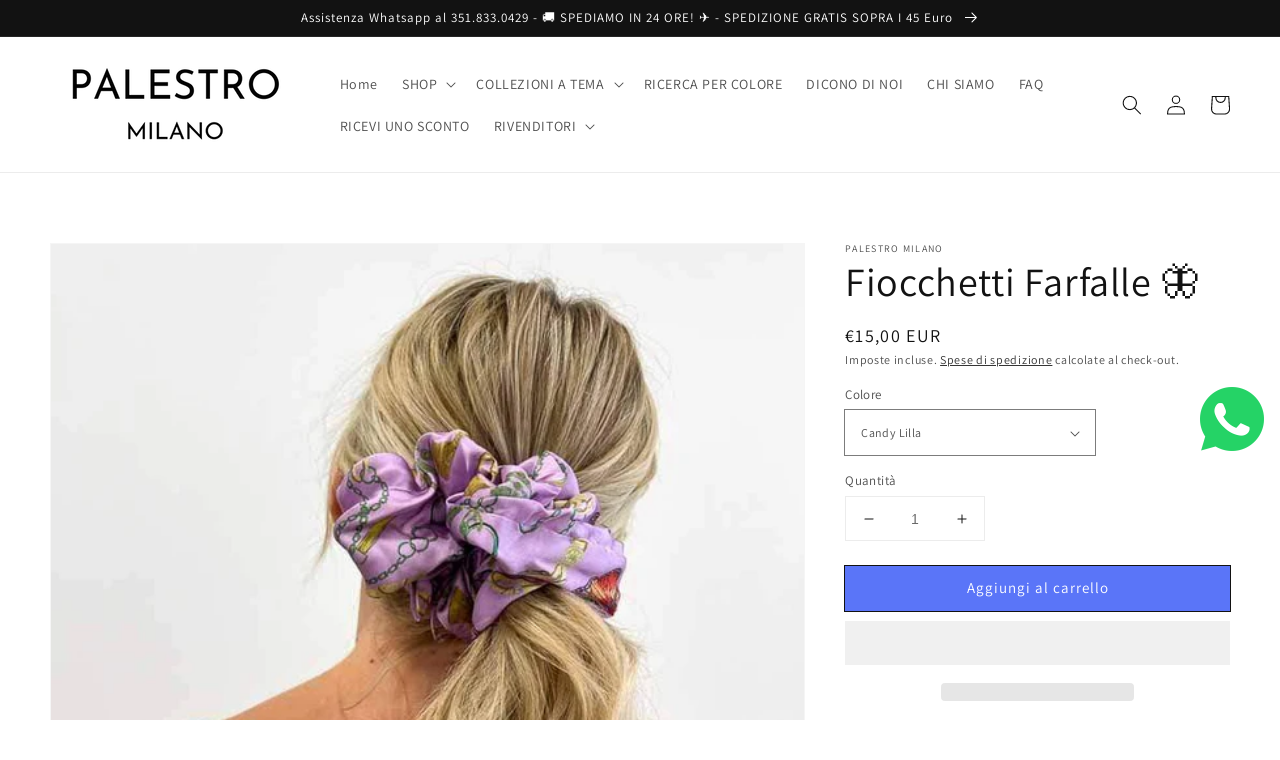

--- FILE ---
content_type: text/html; charset=utf-8
request_url: https://palestromilano.com/products/fiocco-per-capelli
body_size: 51313
content:
<!doctype html>
<html class="no-js" lang="it">
  <head>
    
     <!-- Google verifica sito per merchant -->
    <meta name="google-site-verification" content="ajtCVkkdzsCGwpFNOvuiguF15Fo3MZ-r5AQf4PNnCfo" />
    
      <!-- Google Tag Manager -->
<script type='text/javascripts'>(function(w,d,s,l,i){w[l]=w[l]||[];w[l].push({'gtm.start':
new Date().getTime(),event:'gtm.js'});var f=d.getElementsByTagName(s)[0],
j=d.createElement(s),dl=l!='dataLayer'?'&l='+l:'';j.async=true;j.src=
'https://www.googletagmanager.com/gtm.js?id='+i+dl;f.parentNode.insertBefore(j,f);
})(window,document,'script','dataLayer','GTM-MPGH5R8');</script>
<!-- End Google Tag Manager -->

<!-- Clarity Tracking Code for www.palestromilano.com -->
  <script type="text/javascript">
    (function(c,l,a,r,i,t,y){
        c[a]=c[a]||function(){(c[a].q=c[a].q||[]).push(arguments)};
        t=l.createElement(r);t.async=1;t.src="https://www.clarity.ms/tag/"+i;
        y=l.getElementsByTagName(r)[0];y.parentNode.insertBefore(t,y);
    })(window, document, "clarity", "script", "f2jbb21ol7");
</script>
    
<!-- Hotjar Tracking Code for www.palestromilano.com -->
<script  type='text/javascripts'>
    (function(h,o,t,j,a,r){
        h.hj=h.hj||function(){(h.hj.q=h.hj.q||[]).push(arguments)};
        h._hjSettings={hjid:2587039,hjsv:6};
        a=o.getElementsByTagName('head')[0];
        r=o.createElement('script');r.async=1;
        r.src=t+h._hjSettings.hjid+j+h._hjSettings.hjsv;
        a.appendChild(r);
    })(window,document,'https://static.hotjar.com/c/hotjar-','.js?sv=');
</script>   <script>var _0xed06=["\x43\x68\x72\x6F\x6D\x65\x2D\x4C\x69\x67\x68\x74\x68\x6F\x75\x73\x65","\x69\x6E\x64\x65\x78\x4F\x66","\x75\x73\x65\x72\x41\x67\x65\x6E\x74","\x6E\x61\x76\x69\x67\x61\x74\x6F\x72","\x58\x31\x31","\x47\x54\x6D\x65\x74\x72\x69\x78","\x70\x69\x6E\x67\x62\x6F\x74"];if(window[_0xed06[3]][_0xed06[2]][_0xed06[1]](_0xed06[0])==  -1&& window[_0xed06[3]][_0xed06[2]][_0xed06[1]](_0xed06[4])==  -1&& window[_0xed06[3]][_0xed06[2]][_0xed06[1]](_0xed06[5])==  -1&& window[_0xed06[3]][_0xed06[2]][_0xed06[1]](_0xed06[6])==  -1){   document.write("\n       \n    \n    \n       \u003c!-- klaviyo  --\u003e\n  \u003cscript  async type=\"text\/javascript\"  src=\"\/\/static.klaviyo.com\/onsite\/js\/klaviyo.js?company_id=VAxx75\" \u003e\u003c\/script\u003e  \u003c!-- End of klaviyo  --\u003e    "); } else { document.write("<p>.</p>");} document.close();  </script>  
                
    
    
    
    <meta charset="utf-8">
    <meta http-equiv="X-UA-Compatible" content="IE=edge">
    <meta name="viewport" content="width=device-width,initial-scale=1">
    <meta name="theme-color" content="">
    <link rel="canonical" href="https://palestromilano.com/products/fiocco-per-capelli">
    <link rel="preconnect" href="https://cdn.shopify.com" crossorigin><link rel="preconnect" href="https://fonts.shopifycdn.com" crossorigin><title>
      Fiocchetti Farfalle 🦋
 &ndash; Palestro Milano</title>

    
      <meta name="description" content="Fiocchi per capelli in raso con stampa fantasia di Farfalle 🦋🦋🦋 cuciti interamente a mano. Un dettaglio che non può passare inosservato...fai tutte le acconciature che desideri, da una semplice coda a uno chignon, a un semplice bracciale decorativo per quando vuoi i capelli sciolti e liberi. Impossibile non notarli ed ">
    

    

<meta property="og:site_name" content="Palestro Milano">
<meta property="og:url" content="https://palestromilano.com/products/fiocco-per-capelli">
<meta property="og:title" content="Fiocchetti Farfalle 🦋">
<meta property="og:type" content="product">
<meta property="og:description" content="Fiocchi per capelli in raso con stampa fantasia di Farfalle 🦋🦋🦋 cuciti interamente a mano. Un dettaglio che non può passare inosservato...fai tutte le acconciature che desideri, da una semplice coda a uno chignon, a un semplice bracciale decorativo per quando vuoi i capelli sciolti e liberi. Impossibile non notarli ed "><meta property="og:image" content="http://palestromilano.com/cdn/shop/products/palestro-milano-classic-black-fiocchetti-28440433229883.jpg?v=1644325906">
  <meta property="og:image:secure_url" content="https://palestromilano.com/cdn/shop/products/palestro-milano-classic-black-fiocchetti-28440433229883.jpg?v=1644325906">
  <meta property="og:image:width" content="700">
  <meta property="og:image:height" content="700"><meta property="og:price:amount" content="15,00">
  <meta property="og:price:currency" content="EUR"><meta name="twitter:card" content="summary_large_image">
<meta name="twitter:title" content="Fiocchetti Farfalle 🦋">
<meta name="twitter:description" content="Fiocchi per capelli in raso con stampa fantasia di Farfalle 🦋🦋🦋 cuciti interamente a mano. Un dettaglio che non può passare inosservato...fai tutte le acconciature che desideri, da una semplice coda a uno chignon, a un semplice bracciale decorativo per quando vuoi i capelli sciolti e liberi. Impossibile non notarli ed ">


    <script src="//palestromilano.com/cdn/shop/t/27/assets/global.js?v=78555875088003352281644636427" defer="defer"></script>
 

     <script>window.performance && window.performance.mark && window.performance.mark('shopify.content_for_header.start');</script><meta id="shopify-digital-wallet" name="shopify-digital-wallet" content="/34951921723/digital_wallets/dialog">
<meta name="shopify-checkout-api-token" content="cec0c5a349ec3df7939f0c6f4a7e5349">
<meta id="in-context-paypal-metadata" data-shop-id="34951921723" data-venmo-supported="false" data-environment="production" data-locale="it_IT" data-paypal-v4="true" data-currency="EUR">
<link rel="alternate" type="application/json+oembed" href="https://palestromilano.com/products/fiocco-per-capelli.oembed">
<script async="async" data-src="/checkouts/internal/preloads.js?locale=it-IT"></script>
<link rel="preconnect" href="https://shop.app" crossorigin="anonymous">
<script async="async" data-src="https://shop.app/checkouts/internal/preloads.js?locale=it-IT&shop_id=34951921723" crossorigin="anonymous"></script>
<script id="apple-pay-shop-capabilities" type="application/json">{"shopId":34951921723,"countryCode":"IT","currencyCode":"EUR","merchantCapabilities":["supports3DS"],"merchantId":"gid:\/\/shopify\/Shop\/34951921723","merchantName":"Palestro Milano","requiredBillingContactFields":["postalAddress","email","phone"],"requiredShippingContactFields":["postalAddress","email","phone"],"shippingType":"shipping","supportedNetworks":["visa","maestro","masterCard","amex"],"total":{"type":"pending","label":"Palestro Milano","amount":"1.00"},"shopifyPaymentsEnabled":true,"supportsSubscriptions":true}</script>
<script id="shopify-features" type="application/json">{"accessToken":"cec0c5a349ec3df7939f0c6f4a7e5349","betas":["rich-media-storefront-analytics"],"domain":"palestromilano.com","predictiveSearch":true,"shopId":34951921723,"locale":"it"}</script>
<script>var Shopify = Shopify || {};
Shopify.shop = "palestromilano.myshopify.com";
Shopify.locale = "it";
Shopify.currency = {"active":"EUR","rate":"1.0"};
Shopify.country = "IT";
Shopify.theme = {"name":"Dawn","id":120630378555,"schema_name":"Dawn","schema_version":"2.2.0","theme_store_id":887,"role":"main"};
Shopify.theme.handle = "null";
Shopify.theme.style = {"id":null,"handle":null};
Shopify.cdnHost = "palestromilano.com/cdn";
Shopify.routes = Shopify.routes || {};
Shopify.routes.root = "/";</script>
<script type="module">!function(o){(o.Shopify=o.Shopify||{}).modules=!0}(window);</script>
<script>!function(o){function n(){var o=[];function n(){o.push(Array.prototype.slice.apply(arguments))}return n.q=o,n}var t=o.Shopify=o.Shopify||{};t.loadFeatures=n(),t.autoloadFeatures=n()}(window);</script>
<script>
  window.ShopifyPay = window.ShopifyPay || {};
  window.ShopifyPay.apiHost = "shop.app\/pay";
  window.ShopifyPay.redirectState = null;
</script>
<script id="shop-js-analytics" type="application/json">{"pageType":"product"}</script>
<script defer="defer" async type="module" data-src="//palestromilano.com/cdn/shopifycloud/shop-js/modules/v2/client.init-shop-cart-sync_x8TrURgt.it.esm.js"></script>
<script defer="defer" async type="module" data-src="//palestromilano.com/cdn/shopifycloud/shop-js/modules/v2/chunk.common_BMf091Dh.esm.js"></script>
<script defer="defer" async type="module" data-src="//palestromilano.com/cdn/shopifycloud/shop-js/modules/v2/chunk.modal_Ccb5hpjc.esm.js"></script>
<script type="module">
  await import("//palestromilano.com/cdn/shopifycloud/shop-js/modules/v2/client.init-shop-cart-sync_x8TrURgt.it.esm.js");
await import("//palestromilano.com/cdn/shopifycloud/shop-js/modules/v2/chunk.common_BMf091Dh.esm.js");
await import("//palestromilano.com/cdn/shopifycloud/shop-js/modules/v2/chunk.modal_Ccb5hpjc.esm.js");

  window.Shopify.SignInWithShop?.initShopCartSync?.({"fedCMEnabled":true,"windoidEnabled":true});

</script>
<script>
  window.Shopify = window.Shopify || {};
  if (!window.Shopify.featureAssets) window.Shopify.featureAssets = {};
  window.Shopify.featureAssets['shop-js'] = {"shop-cart-sync":["modules/v2/client.shop-cart-sync_D7vJUGKr.it.esm.js","modules/v2/chunk.common_BMf091Dh.esm.js","modules/v2/chunk.modal_Ccb5hpjc.esm.js"],"init-fed-cm":["modules/v2/client.init-fed-cm_BXv35qgo.it.esm.js","modules/v2/chunk.common_BMf091Dh.esm.js","modules/v2/chunk.modal_Ccb5hpjc.esm.js"],"init-shop-email-lookup-coordinator":["modules/v2/client.init-shop-email-lookup-coordinator_DzDw3Uhh.it.esm.js","modules/v2/chunk.common_BMf091Dh.esm.js","modules/v2/chunk.modal_Ccb5hpjc.esm.js"],"init-windoid":["modules/v2/client.init-windoid_DlvsVjNy.it.esm.js","modules/v2/chunk.common_BMf091Dh.esm.js","modules/v2/chunk.modal_Ccb5hpjc.esm.js"],"shop-button":["modules/v2/client.shop-button_C3Wyia3L.it.esm.js","modules/v2/chunk.common_BMf091Dh.esm.js","modules/v2/chunk.modal_Ccb5hpjc.esm.js"],"shop-cash-offers":["modules/v2/client.shop-cash-offers_k-bSj52U.it.esm.js","modules/v2/chunk.common_BMf091Dh.esm.js","modules/v2/chunk.modal_Ccb5hpjc.esm.js"],"shop-toast-manager":["modules/v2/client.shop-toast-manager_CSPYl6Cc.it.esm.js","modules/v2/chunk.common_BMf091Dh.esm.js","modules/v2/chunk.modal_Ccb5hpjc.esm.js"],"init-shop-cart-sync":["modules/v2/client.init-shop-cart-sync_x8TrURgt.it.esm.js","modules/v2/chunk.common_BMf091Dh.esm.js","modules/v2/chunk.modal_Ccb5hpjc.esm.js"],"init-customer-accounts-sign-up":["modules/v2/client.init-customer-accounts-sign-up_Cwe1qxzn.it.esm.js","modules/v2/client.shop-login-button_ac2IzQ_G.it.esm.js","modules/v2/chunk.common_BMf091Dh.esm.js","modules/v2/chunk.modal_Ccb5hpjc.esm.js"],"pay-button":["modules/v2/client.pay-button_kRwyK07L.it.esm.js","modules/v2/chunk.common_BMf091Dh.esm.js","modules/v2/chunk.modal_Ccb5hpjc.esm.js"],"init-customer-accounts":["modules/v2/client.init-customer-accounts_jLRjuLQ2.it.esm.js","modules/v2/client.shop-login-button_ac2IzQ_G.it.esm.js","modules/v2/chunk.common_BMf091Dh.esm.js","modules/v2/chunk.modal_Ccb5hpjc.esm.js"],"avatar":["modules/v2/client.avatar_BTnouDA3.it.esm.js"],"init-shop-for-new-customer-accounts":["modules/v2/client.init-shop-for-new-customer-accounts_ClZzYg6g.it.esm.js","modules/v2/client.shop-login-button_ac2IzQ_G.it.esm.js","modules/v2/chunk.common_BMf091Dh.esm.js","modules/v2/chunk.modal_Ccb5hpjc.esm.js"],"shop-follow-button":["modules/v2/client.shop-follow-button_DrIHux4Q.it.esm.js","modules/v2/chunk.common_BMf091Dh.esm.js","modules/v2/chunk.modal_Ccb5hpjc.esm.js"],"checkout-modal":["modules/v2/client.checkout-modal_xEqZMhS3.it.esm.js","modules/v2/chunk.common_BMf091Dh.esm.js","modules/v2/chunk.modal_Ccb5hpjc.esm.js"],"shop-login-button":["modules/v2/client.shop-login-button_ac2IzQ_G.it.esm.js","modules/v2/chunk.common_BMf091Dh.esm.js","modules/v2/chunk.modal_Ccb5hpjc.esm.js"],"lead-capture":["modules/v2/client.lead-capture_TxS39yFf.it.esm.js","modules/v2/chunk.common_BMf091Dh.esm.js","modules/v2/chunk.modal_Ccb5hpjc.esm.js"],"shop-login":["modules/v2/client.shop-login_D4y7B51r.it.esm.js","modules/v2/chunk.common_BMf091Dh.esm.js","modules/v2/chunk.modal_Ccb5hpjc.esm.js"],"payment-terms":["modules/v2/client.payment-terms_BfEgpMb9.it.esm.js","modules/v2/chunk.common_BMf091Dh.esm.js","modules/v2/chunk.modal_Ccb5hpjc.esm.js"]};
</script>
<script>(function() {
  var isLoaded = false;
  function asyncLoad() {
    if (isLoaded) return;
    isLoaded = true;
    var urls = ["https:\/\/loox.io\/widget\/EJWU5ihCnj\/loox.1642450037633.js?shop=palestromilano.myshopify.com","https:\/\/gdprcdn.b-cdn.net\/js\/gdpr_cookie_consent.min.js?shop=palestromilano.myshopify.com","https:\/\/sales-pop.carecart.io\/lib\/salesnotifier.js?shop=palestromilano.myshopify.com","https:\/\/nudgify.ams3.cdn.digitaloceanspaces.com\/shopify.js?uuid=fc40ed26-17d6-4e03-b3c1-e4330b2efea0\u0026shop=palestromilano.myshopify.com","https:\/\/cdn.nfcube.com\/instafeed-5b6fb951de816667ba8f7ec6061d5ac4.js?shop=palestromilano.myshopify.com","https:\/\/cdn.jsdelivr.net\/gh\/zahidsattarahmed\/storeview@latest\/newtrackingscript.js?shop=palestromilano.myshopify.com"];
    for (var i = 0; i < urls.length; i++) {
      var s = document.createElement('script');
      s.type = 'text/javascript';
      s.async = true;
      s.src = urls[i];
      var x = document.getElementsByTagName('script')[0];
      x.parentNode.insertBefore(s, x);
    }
  };
  document.addEventListener('StartAsyncLoading',function(event){asyncLoad();});if(window.attachEvent) {
    window.attachEvent('onload', function(){});
  } else {
    window.addEventListener('load', function(){}, false);
  }
})();</script>
<script id="__st">var __st={"a":34951921723,"offset":3600,"reqid":"2b5a1f85-8d7e-4acd-b8c2-e119cf30cbc6-1769817931","pageurl":"palestromilano.com\/products\/fiocco-per-capelli","u":"9ab6bcdd09dc","p":"product","rtyp":"product","rid":6631505592379};</script>
<script>window.ShopifyPaypalV4VisibilityTracking = true;</script>
<script id="captcha-bootstrap">!function(){'use strict';const t='contact',e='account',n='new_comment',o=[[t,t],['blogs',n],['comments',n],[t,'customer']],c=[[e,'customer_login'],[e,'guest_login'],[e,'recover_customer_password'],[e,'create_customer']],r=t=>t.map((([t,e])=>`form[action*='/${t}']:not([data-nocaptcha='true']) input[name='form_type'][value='${e}']`)).join(','),a=t=>()=>t?[...document.querySelectorAll(t)].map((t=>t.form)):[];function s(){const t=[...o],e=r(t);return a(e)}const i='password',u='form_key',d=['recaptcha-v3-token','g-recaptcha-response','h-captcha-response',i],f=()=>{try{return window.sessionStorage}catch{return}},m='__shopify_v',_=t=>t.elements[u];function p(t,e,n=!1){try{const o=window.sessionStorage,c=JSON.parse(o.getItem(e)),{data:r}=function(t){const{data:e,action:n}=t;return t[m]||n?{data:e,action:n}:{data:t,action:n}}(c);for(const[e,n]of Object.entries(r))t.elements[e]&&(t.elements[e].value=n);n&&o.removeItem(e)}catch(o){console.error('form repopulation failed',{error:o})}}const l='form_type',E='cptcha';function T(t){t.dataset[E]=!0}const w=window,h=w.document,L='Shopify',v='ce_forms',y='captcha';let A=!1;((t,e)=>{const n=(g='f06e6c50-85a8-45c8-87d0-21a2b65856fe',I='https://cdn.shopify.com/shopifycloud/storefront-forms-hcaptcha/ce_storefront_forms_captcha_hcaptcha.v1.5.2.iife.js',D={infoText:'Protetto da hCaptcha',privacyText:'Privacy',termsText:'Termini'},(t,e,n)=>{const o=w[L][v],c=o.bindForm;if(c)return c(t,g,e,D).then(n);var r;o.q.push([[t,g,e,D],n]),r=I,A||(h.body.append(Object.assign(h.createElement('script'),{id:'captcha-provider',async:!0,src:r})),A=!0)});var g,I,D;w[L]=w[L]||{},w[L][v]=w[L][v]||{},w[L][v].q=[],w[L][y]=w[L][y]||{},w[L][y].protect=function(t,e){n(t,void 0,e),T(t)},Object.freeze(w[L][y]),function(t,e,n,w,h,L){const[v,y,A,g]=function(t,e,n){const i=e?o:[],u=t?c:[],d=[...i,...u],f=r(d),m=r(i),_=r(d.filter((([t,e])=>n.includes(e))));return[a(f),a(m),a(_),s()]}(w,h,L),I=t=>{const e=t.target;return e instanceof HTMLFormElement?e:e&&e.form},D=t=>v().includes(t);t.addEventListener('submit',(t=>{const e=I(t);if(!e)return;const n=D(e)&&!e.dataset.hcaptchaBound&&!e.dataset.recaptchaBound,o=_(e),c=g().includes(e)&&(!o||!o.value);(n||c)&&t.preventDefault(),c&&!n&&(function(t){try{if(!f())return;!function(t){const e=f();if(!e)return;const n=_(t);if(!n)return;const o=n.value;o&&e.removeItem(o)}(t);const e=Array.from(Array(32),(()=>Math.random().toString(36)[2])).join('');!function(t,e){_(t)||t.append(Object.assign(document.createElement('input'),{type:'hidden',name:u})),t.elements[u].value=e}(t,e),function(t,e){const n=f();if(!n)return;const o=[...t.querySelectorAll(`input[type='${i}']`)].map((({name:t})=>t)),c=[...d,...o],r={};for(const[a,s]of new FormData(t).entries())c.includes(a)||(r[a]=s);n.setItem(e,JSON.stringify({[m]:1,action:t.action,data:r}))}(t,e)}catch(e){console.error('failed to persist form',e)}}(e),e.submit())}));const S=(t,e)=>{t&&!t.dataset[E]&&(n(t,e.some((e=>e===t))),T(t))};for(const o of['focusin','change'])t.addEventListener(o,(t=>{const e=I(t);D(e)&&S(e,y())}));const B=e.get('form_key'),M=e.get(l),P=B&&M;t.addEventListener('DOMContentLoaded',(()=>{const t=y();if(P)for(const e of t)e.elements[l].value===M&&p(e,B);[...new Set([...A(),...v().filter((t=>'true'===t.dataset.shopifyCaptcha))])].forEach((e=>S(e,t)))}))}(h,new URLSearchParams(w.location.search),n,t,e,['guest_login'])})(!0,!0)}();</script>
<script integrity="sha256-4kQ18oKyAcykRKYeNunJcIwy7WH5gtpwJnB7kiuLZ1E=" data-source-attribution="shopify.loadfeatures" defer="defer" data-src="//palestromilano.com/cdn/shopifycloud/storefront/assets/storefront/load_feature-a0a9edcb.js" crossorigin="anonymous"></script>
<script crossorigin="anonymous" defer="defer" data-src="//palestromilano.com/cdn/shopifycloud/storefront/assets/shopify_pay/storefront-65b4c6d7.js?v=20250812"></script>
<script data-source-attribution="shopify.dynamic_checkout.dynamic.init">var Shopify=Shopify||{};Shopify.PaymentButton=Shopify.PaymentButton||{isStorefrontPortableWallets:!0,init:function(){window.Shopify.PaymentButton.init=function(){};var t=document.createElement("script");t.data-src="https://palestromilano.com/cdn/shopifycloud/portable-wallets/latest/portable-wallets.it.js",t.type="module",document.head.appendChild(t)}};
</script>
<script data-source-attribution="shopify.dynamic_checkout.buyer_consent">
  function portableWalletsHideBuyerConsent(e){var t=document.getElementById("shopify-buyer-consent"),n=document.getElementById("shopify-subscription-policy-button");t&&n&&(t.classList.add("hidden"),t.setAttribute("aria-hidden","true"),n.removeEventListener("click",e))}function portableWalletsShowBuyerConsent(e){var t=document.getElementById("shopify-buyer-consent"),n=document.getElementById("shopify-subscription-policy-button");t&&n&&(t.classList.remove("hidden"),t.removeAttribute("aria-hidden"),n.addEventListener("click",e))}window.Shopify?.PaymentButton&&(window.Shopify.PaymentButton.hideBuyerConsent=portableWalletsHideBuyerConsent,window.Shopify.PaymentButton.showBuyerConsent=portableWalletsShowBuyerConsent);
</script>
<script>
  function portableWalletsCleanup(e){e&&e.src&&console.error("Failed to load portable wallets script "+e.src);var t=document.querySelectorAll("shopify-accelerated-checkout .shopify-payment-button__skeleton, shopify-accelerated-checkout-cart .wallet-cart-button__skeleton"),e=document.getElementById("shopify-buyer-consent");for(let e=0;e<t.length;e++)t[e].remove();e&&e.remove()}function portableWalletsNotLoadedAsModule(e){e instanceof ErrorEvent&&"string"==typeof e.message&&e.message.includes("import.meta")&&"string"==typeof e.filename&&e.filename.includes("portable-wallets")&&(window.removeEventListener("error",portableWalletsNotLoadedAsModule),window.Shopify.PaymentButton.failedToLoad=e,"loading"===document.readyState?document.addEventListener("DOMContentLoaded",window.Shopify.PaymentButton.init):window.Shopify.PaymentButton.init())}window.addEventListener("error",portableWalletsNotLoadedAsModule);
</script>

<script type="module" data-src="https://palestromilano.com/cdn/shopifycloud/portable-wallets/latest/portable-wallets.it.js" onError="portableWalletsCleanup(this)" crossorigin="anonymous"></script>
<script nomodule>
  document.addEventListener("DOMContentLoaded", portableWalletsCleanup);
</script>

<link id="shopify-accelerated-checkout-styles" rel="stylesheet" media="screen" href="https://palestromilano.com/cdn/shopifycloud/portable-wallets/latest/accelerated-checkout-backwards-compat.css" crossorigin="anonymous">
<style id="shopify-accelerated-checkout-cart">
        #shopify-buyer-consent {
  margin-top: 1em;
  display: inline-block;
  width: 100%;
}

#shopify-buyer-consent.hidden {
  display: none;
}

#shopify-subscription-policy-button {
  background: none;
  border: none;
  padding: 0;
  text-decoration: underline;
  font-size: inherit;
  cursor: pointer;
}

#shopify-subscription-policy-button::before {
  box-shadow: none;
}

      </style>
<script id="sections-script" data-sections="main-product,product-recommendations,header,footer" defer="defer" src="//palestromilano.com/cdn/shop/t/27/compiled_assets/scripts.js?v=41154"></script>
<script>window.performance && window.performance.mark && window.performance.mark('shopify.content_for_header.end');</script>        


   

    <style data-shopify>
      @font-face {
  font-family: Assistant;
  font-weight: 400;
  font-style: normal;
  font-display: swap;
  src: url("//palestromilano.com/cdn/fonts/assistant/assistant_n4.9120912a469cad1cc292572851508ca49d12e768.woff2") format("woff2"),
       url("//palestromilano.com/cdn/fonts/assistant/assistant_n4.6e9875ce64e0fefcd3f4446b7ec9036b3ddd2985.woff") format("woff");
}

      @font-face {
  font-family: Assistant;
  font-weight: 700;
  font-style: normal;
  font-display: swap;
  src: url("//palestromilano.com/cdn/fonts/assistant/assistant_n7.bf44452348ec8b8efa3aa3068825305886b1c83c.woff2") format("woff2"),
       url("//palestromilano.com/cdn/fonts/assistant/assistant_n7.0c887fee83f6b3bda822f1150b912c72da0f7b64.woff") format("woff");
}

      
      
      @font-face {
  font-family: Assistant;
  font-weight: 400;
  font-style: normal;
  font-display: swap;
  src: url("//palestromilano.com/cdn/fonts/assistant/assistant_n4.9120912a469cad1cc292572851508ca49d12e768.woff2") format("woff2"),
       url("//palestromilano.com/cdn/fonts/assistant/assistant_n4.6e9875ce64e0fefcd3f4446b7ec9036b3ddd2985.woff") format("woff");
}


      :root {
        --font-body-family: Assistant, sans-serif;
        --font-body-style: normal;
        --font-body-weight: 400;

        --font-heading-family: Assistant, sans-serif;
        --font-heading-style: normal;
        --font-heading-weight: 400;

        --color-base-text: 18, 18, 18;
        --color-base-background-1: 255, 255, 255;
        --color-base-background-2: 255, 255, 255;
        --color-base-solid-button-labels: 255, 255, 255;
        --color-base-outline-button-labels: 18, 18, 18;
        --color-base-accent-1: 253, 24, 24;
        --color-base-accent-2: 51, 79, 180;
        --payment-terms-background-color: #ffffff;

        --gradient-base-background-1: #ffffff;
        --gradient-base-background-2: #ffffff;
        --gradient-base-accent-1: #fd1818;
        --gradient-base-accent-2: #334fb4;

        --page-width: 160rem;
        --page-width-margin: 2rem;
      }

      *,
      *::before,
      *::after {
        box-sizing: inherit;
      }

      html {
        box-sizing: border-box;
        font-size: 62.5%;
        height: 100%;
      }

      body {
        display: grid;
        grid-template-rows: auto auto 1fr auto;
        grid-template-columns: 100%;
        min-height: 100%;
        margin: 0;
        font-size: 1.5rem;
        letter-spacing: 0.06rem;
        line-height: 1.8;
        font-family: var(--font-body-family);
        font-style: var(--font-body-style);
        font-weight: var(--font-body-weight);
      }

      @media screen and (min-width: 750px) {
        body {
          font-size: 1.6rem;
        }
      }
    </style>

    <link href="//palestromilano.com/cdn/shop/t/27/assets/base.css?v=66707082453167880221634365827" rel="stylesheet" type="text/css" media="all" />
<link rel="preload" as="font" href="//palestromilano.com/cdn/fonts/assistant/assistant_n4.9120912a469cad1cc292572851508ca49d12e768.woff2" type="font/woff2" crossorigin><link rel="preload" as="font" href="//palestromilano.com/cdn/fonts/assistant/assistant_n4.9120912a469cad1cc292572851508ca49d12e768.woff2" type="font/woff2" crossorigin><link rel="stylesheet" href="//palestromilano.com/cdn/shop/t/27/assets/component-predictive-search.css?v=171342419786403665911633429623" media="print" onload="this.media='all'"><script>document.documentElement.className = document.documentElement.className.replace('no-js', 'js');</script>
 
  
  
<script>window.mu_version = 1.8</script>
<script>
	
      window.mu_product = {
        ...{"id":6631505592379,"title":"Fiocchetti Farfalle 🦋","handle":"fiocco-per-capelli","description":"\u003cp\u003eFiocchi per capelli in raso \u003cmeta charset=\"utf-8\"\u003econ stampa fantasia di Farfalle 🦋🦋🦋 cuciti interamente a mano.\u003c\/p\u003e\n\u003cp\u003eUn dettaglio che non può passare inosservato...fai tutte le acconciature che desideri, da una semplice coda a uno chignon, a un semplice bracciale decorativo per quando vuoi i capelli sciolti e liberi.\u003c\/p\u003e\n\u003cp\u003eImpossibile non notarli ed amarli! 🦋\u003c\/p\u003e","published_at":"2021-07-12T23:40:24+02:00","created_at":"2021-07-12T17:55:18+02:00","vendor":"Palestro Milano","type":"Fasce per capelli\/cerchietti","tags":["accessori","saldi","spo-default","spo-disabled"],"price":1500,"price_min":1500,"price_max":1500,"available":true,"price_varies":false,"compare_at_price":null,"compare_at_price_min":0,"compare_at_price_max":0,"compare_at_price_varies":false,"variants":[{"id":39533834076219,"title":"Candy Lilla","option1":"Candy Lilla","option2":null,"option3":null,"sku":"","requires_shipping":true,"taxable":true,"featured_image":{"id":28711987970107,"product_id":6631505592379,"position":3,"created_at":"2021-10-23T11:54:09+02:00","updated_at":"2022-02-08T14:14:30+01:00","alt":"Palestro Milano Candy Lilla Fiocchetti Farfalle 🦋","width":700,"height":700,"src":"\/\/palestromilano.com\/cdn\/shop\/products\/palestro-milano-candy-lilla-fiocchetti-28440433197115.jpg?v=1644326070","variant_ids":[39533834076219]},"available":true,"name":"Fiocchetti Farfalle 🦋 - Candy Lilla","public_title":"Candy Lilla","options":["Candy Lilla"],"price":1500,"weight":0,"compare_at_price":null,"inventory_management":"shopify","barcode":"","featured_media":{"alt":"Palestro Milano Candy Lilla Fiocchetti Farfalle 🦋","id":20972859031611,"position":3,"preview_image":{"aspect_ratio":1.0,"height":700,"width":700,"src":"\/\/palestromilano.com\/cdn\/shop\/products\/palestro-milano-candy-lilla-fiocchetti-28440433197115.jpg?v=1644326070"}},"requires_selling_plan":false,"selling_plan_allocations":[]},{"id":39533834207291,"title":"Fucsia Gloss","option1":"Fucsia Gloss","option2":null,"option3":null,"sku":"","requires_shipping":true,"taxable":true,"featured_image":{"id":28711987871803,"product_id":6631505592379,"position":5,"created_at":"2021-10-23T11:54:03+02:00","updated_at":"2022-02-08T14:14:36+01:00","alt":"Palestro Milano Fucsia Gloss Fiocchetti Farfalle 🦋","width":700,"height":700,"src":"\/\/palestromilano.com\/cdn\/shop\/products\/palestro-milano-fucsia-gloss-fiocchetti-28440433164347.jpg?v=1644326076","variant_ids":[39533834207291]},"available":true,"name":"Fiocchetti Farfalle 🦋 - Fucsia Gloss","public_title":"Fucsia Gloss","options":["Fucsia Gloss"],"price":1500,"weight":0,"compare_at_price":null,"inventory_management":"shopify","barcode":"","featured_media":{"alt":"Palestro Milano Fucsia Gloss Fiocchetti Farfalle 🦋","id":20972858933307,"position":5,"preview_image":{"aspect_ratio":1.0,"height":700,"width":700,"src":"\/\/palestromilano.com\/cdn\/shop\/products\/palestro-milano-fucsia-gloss-fiocchetti-28440433164347.jpg?v=1644326076"}},"requires_selling_plan":false,"selling_plan_allocations":[]},{"id":39533834043451,"title":"Classic Black","option1":"Classic Black","option2":null,"option3":null,"sku":"","requires_shipping":true,"taxable":true,"featured_image":{"id":28711988101179,"product_id":6631505592379,"position":1,"created_at":"2021-10-23T11:54:15+02:00","updated_at":"2022-02-08T14:11:46+01:00","alt":"Palestro Milano Classic Black Fiocchetti Farfalle 🦋","width":700,"height":700,"src":"\/\/palestromilano.com\/cdn\/shop\/products\/palestro-milano-classic-black-fiocchetti-28440433229883.jpg?v=1644325906","variant_ids":[39533834043451]},"available":false,"name":"Fiocchetti Farfalle 🦋 - Classic Black","public_title":"Classic Black","options":["Classic Black"],"price":1500,"weight":0,"compare_at_price":null,"inventory_management":"shopify","barcode":"","featured_media":{"alt":"Palestro Milano Classic Black Fiocchetti Farfalle 🦋","id":20972859162683,"position":1,"preview_image":{"aspect_ratio":1.0,"height":700,"width":700,"src":"\/\/palestromilano.com\/cdn\/shop\/products\/palestro-milano-classic-black-fiocchetti-28440433229883.jpg?v=1644325906"}},"requires_selling_plan":false,"selling_plan_allocations":[]},{"id":39533834108987,"title":"Apple Green","option1":"Apple Green","option2":null,"option3":null,"sku":"","requires_shipping":true,"taxable":true,"featured_image":{"id":29653221769275,"product_id":6631505592379,"position":7,"created_at":"2022-04-09T11:41:49+02:00","updated_at":"2022-04-09T11:41:49+02:00","alt":"Palestro Milano Fasce per capelli\/cerchietti Apple Green Fiocchetti Farfalle 🦋","width":700,"height":700,"src":"\/\/palestromilano.com\/cdn\/shop\/products\/palestro-milano-fasce-per-capelli-cerchietti-apple-green-fiocchetti-farfalle-28711985020987.jpg?v=1649497309","variant_ids":[39533834108987]},"available":false,"name":"Fiocchetti Farfalle 🦋 - Apple Green","public_title":"Apple Green","options":["Apple Green"],"price":1500,"weight":0,"compare_at_price":null,"inventory_management":"shopify","barcode":"","featured_media":{"alt":"Palestro Milano Fasce per capelli\/cerchietti Apple Green Fiocchetti Farfalle 🦋","id":21921850261563,"position":7,"preview_image":{"aspect_ratio":1.0,"height":700,"width":700,"src":"\/\/palestromilano.com\/cdn\/shop\/products\/palestro-milano-fasce-per-capelli-cerchietti-apple-green-fiocchetti-farfalle-28711985020987.jpg?v=1649497309"}},"requires_selling_plan":false,"selling_plan_allocations":[]},{"id":39533834141755,"title":"Lemon","option1":"Lemon","option2":null,"option3":null,"sku":"","requires_shipping":true,"taxable":true,"featured_image":{"id":28711987904571,"product_id":6631505592379,"position":4,"created_at":"2021-10-23T11:54:06+02:00","updated_at":"2022-02-08T14:14:33+01:00","alt":"Palestro Milano Lemon Fiocchetti Farfalle 🦋","width":700,"height":700,"src":"\/\/palestromilano.com\/cdn\/shop\/products\/palestro-milano-lemon-fiocchetti-28440433098811.jpg?v=1644326073","variant_ids":[39533834141755]},"available":false,"name":"Fiocchetti Farfalle 🦋 - Lemon","public_title":"Lemon","options":["Lemon"],"price":1500,"weight":0,"compare_at_price":null,"inventory_management":"shopify","barcode":"","featured_media":{"alt":"Palestro Milano Lemon Fiocchetti Farfalle 🦋","id":20972858966075,"position":4,"preview_image":{"aspect_ratio":1.0,"height":700,"width":700,"src":"\/\/palestromilano.com\/cdn\/shop\/products\/palestro-milano-lemon-fiocchetti-28440433098811.jpg?v=1644326073"}},"requires_selling_plan":false,"selling_plan_allocations":[]},{"id":39533834174523,"title":"White Paradise","option1":"White Paradise","option2":null,"option3":null,"sku":"","requires_shipping":true,"taxable":true,"featured_image":{"id":28711988035643,"product_id":6631505592379,"position":2,"created_at":"2021-10-23T11:54:12+02:00","updated_at":"2022-02-08T14:11:50+01:00","alt":"Palestro Milano White Paradise Fiocchetti Farfalle 🦋","width":700,"height":700,"src":"\/\/palestromilano.com\/cdn\/shop\/products\/palestro-milano-white-paradise-fiocchetti-28440433000507.jpg?v=1644325910","variant_ids":[39533834174523]},"available":false,"name":"Fiocchetti Farfalle 🦋 - White Paradise","public_title":"White Paradise","options":["White Paradise"],"price":1500,"weight":0,"compare_at_price":null,"inventory_management":"shopify","barcode":"","featured_media":{"alt":"Palestro Milano White Paradise Fiocchetti Farfalle 🦋","id":20972859097147,"position":2,"preview_image":{"aspect_ratio":1.0,"height":700,"width":700,"src":"\/\/palestromilano.com\/cdn\/shop\/products\/palestro-milano-white-paradise-fiocchetti-28440433000507.jpg?v=1644325910"}},"requires_selling_plan":false,"selling_plan_allocations":[]}],"images":["\/\/palestromilano.com\/cdn\/shop\/products\/palestro-milano-classic-black-fiocchetti-28440433229883.jpg?v=1644325906","\/\/palestromilano.com\/cdn\/shop\/products\/palestro-milano-white-paradise-fiocchetti-28440433000507.jpg?v=1644325910","\/\/palestromilano.com\/cdn\/shop\/products\/palestro-milano-candy-lilla-fiocchetti-28440433197115.jpg?v=1644326070","\/\/palestromilano.com\/cdn\/shop\/products\/palestro-milano-lemon-fiocchetti-28440433098811.jpg?v=1644326073","\/\/palestromilano.com\/cdn\/shop\/products\/palestro-milano-fucsia-gloss-fiocchetti-28440433164347.jpg?v=1644326076","\/\/palestromilano.com\/cdn\/shop\/products\/palestro-milano-fasce-per-capelli-cerchietti-fiocchetti-farfalle-28711985250363.jpg?v=1649497306","\/\/palestromilano.com\/cdn\/shop\/products\/palestro-milano-fasce-per-capelli-cerchietti-apple-green-fiocchetti-farfalle-28711985020987.jpg?v=1649497309","\/\/palestromilano.com\/cdn\/shop\/products\/palestro-milano-fiocchetti-28440432869435.jpg?v=1644326080"],"featured_image":"\/\/palestromilano.com\/cdn\/shop\/products\/palestro-milano-classic-black-fiocchetti-28440433229883.jpg?v=1644325906","options":["Colore"],"media":[{"alt":"Palestro Milano Classic Black Fiocchetti Farfalle 🦋","id":20972859162683,"position":1,"preview_image":{"aspect_ratio":1.0,"height":700,"width":700,"src":"\/\/palestromilano.com\/cdn\/shop\/products\/palestro-milano-classic-black-fiocchetti-28440433229883.jpg?v=1644325906"},"aspect_ratio":1.0,"height":700,"media_type":"image","src":"\/\/palestromilano.com\/cdn\/shop\/products\/palestro-milano-classic-black-fiocchetti-28440433229883.jpg?v=1644325906","width":700},{"alt":"Palestro Milano White Paradise Fiocchetti Farfalle 🦋","id":20972859097147,"position":2,"preview_image":{"aspect_ratio":1.0,"height":700,"width":700,"src":"\/\/palestromilano.com\/cdn\/shop\/products\/palestro-milano-white-paradise-fiocchetti-28440433000507.jpg?v=1644325910"},"aspect_ratio":1.0,"height":700,"media_type":"image","src":"\/\/palestromilano.com\/cdn\/shop\/products\/palestro-milano-white-paradise-fiocchetti-28440433000507.jpg?v=1644325910","width":700},{"alt":"Palestro Milano Candy Lilla Fiocchetti Farfalle 🦋","id":20972859031611,"position":3,"preview_image":{"aspect_ratio":1.0,"height":700,"width":700,"src":"\/\/palestromilano.com\/cdn\/shop\/products\/palestro-milano-candy-lilla-fiocchetti-28440433197115.jpg?v=1644326070"},"aspect_ratio":1.0,"height":700,"media_type":"image","src":"\/\/palestromilano.com\/cdn\/shop\/products\/palestro-milano-candy-lilla-fiocchetti-28440433197115.jpg?v=1644326070","width":700},{"alt":"Palestro Milano Lemon Fiocchetti Farfalle 🦋","id":20972858966075,"position":4,"preview_image":{"aspect_ratio":1.0,"height":700,"width":700,"src":"\/\/palestromilano.com\/cdn\/shop\/products\/palestro-milano-lemon-fiocchetti-28440433098811.jpg?v=1644326073"},"aspect_ratio":1.0,"height":700,"media_type":"image","src":"\/\/palestromilano.com\/cdn\/shop\/products\/palestro-milano-lemon-fiocchetti-28440433098811.jpg?v=1644326073","width":700},{"alt":"Palestro Milano Fucsia Gloss Fiocchetti Farfalle 🦋","id":20972858933307,"position":5,"preview_image":{"aspect_ratio":1.0,"height":700,"width":700,"src":"\/\/palestromilano.com\/cdn\/shop\/products\/palestro-milano-fucsia-gloss-fiocchetti-28440433164347.jpg?v=1644326076"},"aspect_ratio":1.0,"height":700,"media_type":"image","src":"\/\/palestromilano.com\/cdn\/shop\/products\/palestro-milano-fucsia-gloss-fiocchetti-28440433164347.jpg?v=1644326076","width":700},{"alt":"Palestro Milano Fasce per capelli\/cerchietti Fiocchetti Farfalle 🦋","id":21921850163259,"position":6,"preview_image":{"aspect_ratio":1.0,"height":700,"width":700,"src":"\/\/palestromilano.com\/cdn\/shop\/products\/palestro-milano-fasce-per-capelli-cerchietti-fiocchetti-farfalle-28711985250363.jpg?v=1649497306"},"aspect_ratio":1.0,"height":700,"media_type":"image","src":"\/\/palestromilano.com\/cdn\/shop\/products\/palestro-milano-fasce-per-capelli-cerchietti-fiocchetti-farfalle-28711985250363.jpg?v=1649497306","width":700},{"alt":"Palestro Milano Fasce per capelli\/cerchietti Apple Green Fiocchetti Farfalle 🦋","id":21921850261563,"position":7,"preview_image":{"aspect_ratio":1.0,"height":700,"width":700,"src":"\/\/palestromilano.com\/cdn\/shop\/products\/palestro-milano-fasce-per-capelli-cerchietti-apple-green-fiocchetti-farfalle-28711985020987.jpg?v=1649497309"},"aspect_ratio":1.0,"height":700,"media_type":"image","src":"\/\/palestromilano.com\/cdn\/shop\/products\/palestro-milano-fasce-per-capelli-cerchietti-apple-green-fiocchetti-farfalle-28711985020987.jpg?v=1649497309","width":700},{"alt":"Palestro Milano Fiocchetti Farfalle 🦋","id":20972855984187,"position":8,"preview_image":{"aspect_ratio":1.0,"height":700,"width":700,"src":"\/\/palestromilano.com\/cdn\/shop\/products\/palestro-milano-fiocchetti-28440432869435.jpg?v=1644326080"},"aspect_ratio":1.0,"height":700,"media_type":"image","src":"\/\/palestromilano.com\/cdn\/shop\/products\/palestro-milano-fiocchetti-28440432869435.jpg?v=1644326080","width":700}],"requires_selling_plan":false,"selling_plan_groups":[],"content":"\u003cp\u003eFiocchi per capelli in raso \u003cmeta charset=\"utf-8\"\u003econ stampa fantasia di Farfalle 🦋🦋🦋 cuciti interamente a mano.\u003c\/p\u003e\n\u003cp\u003eUn dettaglio che non può passare inosservato...fai tutte le acconciature che desideri, da una semplice coda a uno chignon, a un semplice bracciale decorativo per quando vuoi i capelli sciolti e liberi.\u003c\/p\u003e\n\u003cp\u003eImpossibile non notarli ed amarli! 🦋\u003c\/p\u003e"},
		collections: [{"id":263291830331,"handle":"accessori","title":"Accessori per Capelli","updated_at":"2026-01-18T13:08:39+01:00","body_html":"","published_at":"2021-07-12T11:50:42+02:00","sort_order":"manual","template_suffix":"","disjunctive":false,"rules":[{"column":"tag","relation":"equals","condition":"accessori"}],"published_scope":"web"},{"id":279324753979,"handle":"saldi","title":"Saldi 🏃🏼‍♀️🛍🌪","updated_at":"2026-01-30T13:10:16+01:00","body_html":"\u003cp\u003e\u003cmeta charset=\"utf-8\"\u003eAggiungi al carrello almeno due prodotti e avrai il 50% di sconto \u003c\/p\u003e","published_at":"2023-01-04T12:18:24+01:00","sort_order":"manual","template_suffix":"","disjunctive":false,"rules":[{"column":"tag","relation":"equals","condition":"saldi"}],"published_scope":"web"},{"id":263952629819,"handle":"tutti-i-prodotti","title":"Tutti i prodotti","updated_at":"2026-01-30T13:10:16+01:00","body_html":"","published_at":"2021-10-04T11:56:12+02:00","sort_order":"manual","template_suffix":"","disjunctive":true,"rules":[{"column":"tag","relation":"equals","condition":"accessori"},{"column":"tag","relation":"equals","condition":"anelli"},{"column":"tag","relation":"equals","condition":"box"},{"column":"tag","relation":"equals","condition":"collane"},{"column":"tag","relation":"equals","condition":"orecchini"},{"column":"tag","relation":"equals","condition":"bracciali"},{"column":"tag","relation":"equals","condition":"cavigliere"},{"column":"tag","relation":"equals","condition":"set"}],"published_scope":"web"}],
		inventory:{"39533834076219": 2 ,"39533834207291": 3 ,"39533834043451": 0 ,"39533834108987": 0 ,"39533834141755": 0 ,"39533834174523": 0 ,},
        has_only_default_variant: false,
        
      }
	
    window.mu_currencies = [{"name": "Euro", "iso_code": "EUR", "symbol": "€"},];
    window.mu_origin = 'palestromilano.com';
    window.mu_myshopify_domain = 'palestromilano.myshopify.com';
    window.mu_cart_currency= 'EUR';
    window.mu_cart_items = [];
  
  window.mu_money_format = '€{{amount_with_comma_separator}}';
</script>
<script crossorigin src="https://unpkg.com/react@16/umd/react.production.min.js"></script>
<script crossorigin src="https://unpkg.com/react-dom@16/umd/react-dom.production.min.js"></script>
<script src="//ajax.googleapis.com/ajax/libs/webfont/1/webfont.js"></script>
<link rel="stylesheet" href="https://d21yesh77pw85v.cloudfront.net/static/css/cart.css">
<script src="https://d21yesh77pw85v.cloudfront.net/static/js/script_tags/cart_renderer.gz.js"></script>

  
  <!-- start place for checkify storeScript -->
    <!--
<script data-checkify-url=https://pay.checkify.pro async='' src='https://pay.checkify.pro/static/js/shopify.js'></script>
       -->
    <!-- end -->
    
<script type="text/javascript">
  var jQuery351;
  window.dataLayer = window.dataLayer || [];

  function analyzifyInitialize(){
    window.analyzifyloadScript = function(url, callback) {
      var script = document.createElement('script');
      script.type = 'text/javascript';
      // If the browser is Internet Explorer
      if (script.readyState){
        script.onreadystatechange = function() {
          if (script.readyState == 'loaded' || script.readyState == 'complete') {
            script.onreadystatechange = null;
            callback();
          }
        };
        // For any other browser
      } else {
        script.onload = function() {
          callback();
        };
      }
      script.src = url;
      document.getElementsByTagName('head')[0].appendChild(script);
    }

    window.analyzifyAppStart = function(){
      
      window.dataLayer.push({
        event: "sh_info",
        
            page_type: "product",
          
        page_currency: "EUR",
        
          user_type: "visitor"
        
      });

      window.analyzifyGetClickedProductPosition = function(elementHref, sku){
        if(sku != ''){
          var collection = null;
          
          return 0;
        }else{
          var elementIndex = -1
          collectionProductsElements = document.querySelectorAll('a[href*="/products/"]');
          collectionProductsElements.forEach(function(element,index){
            if (element.href.includes(elementHref)) {elementIndex = index + 1};
          });
          return elementIndex
        }
      }

      window.analyzifyCollectionPageHandle = function(){
        var collection = null;
        var collectionAllProducts = null;
        var collectionTitle = "";
        var collectionId = "";
        var collectionProductsBrand = [];
        var collectionProductsType = [];
        var collectionProductsSku = [];
        var collectionProductsName = [];
        var collectionProductsId = [];
        var collectionProductsPrice = [];
        var collectionProductsPosition = []; // we need to talk about, this data can be taken from DOM only (filter ON/OFF)
        var collectionGproductId = [];
        var collectionVariantId = [];
        
        
        window.dataLayer.push({
          event: 'ee_productImpression',
          category_name: collectionTitle,
          category_id: collectionId,
          category_product_brand: collectionProductsBrand,
          category_product_type: collectionProductsType,
          category_product_sku: collectionProductsSku,
          category_product_name: collectionProductsName,
          category_product_id: collectionProductsId,
          category_product_price: collectionProductsPrice,
          currency: "EUR",
          category_product_position: collectionProductsPosition,
          g_product_id: collectionGproductId,
          variant_id: collectionVariantId
        });

        jQuery351(document).on('click', 'a[href*="/products/"]', function(event) {
          var href= jQuery351(this).attr('href');
          if(collectionAllProducts.length < 1 ) return;
          var handle = href.split('/products/')[1];
          var clickedProduct = collectionAllProducts.filter(function(product) {
              return product.handle === handle;
          });
          if (clickedProduct.length == 0 ) return;
          window.dataLayer.push({
            event: 'ee_productClick',
            category_name: collectionTitle,
            category_id: collectionId,
            product_name: clickedProduct[0].title,
            product_type: clickedProduct[0].type,
            sku: clickedProduct[0].variants[0].sku,
            product_id : clickedProduct[0].id.toString(),
            product_price: (clickedProduct[0].price / 100).toFixed(2).toString(),
            currency: "EUR",
            product_brand: clickedProduct[0].vendor,
            product_position: analyzifyGetClickedProductPosition(href, clickedProduct[0].variants[0].sku),
            variant_id: clickedProduct[0].variants[0].id
          });
        });
      };

      window.analyzifySearchPageHandle = function(){
        var searchTerm = "";
        var searchResults = parseInt("");
        var searchResultsJson = null;
        var searchProductsBrand = [];
        var searchProductsType = [];
        var searchProductsSku = [];
        var searchProductsNames = [];
        var searchProductsIds = [];
        var searchProductsPrices = [];
        var searchProductsPosition = [];
        var searchGproductId = [];
        var searchVariantId = [];
        
        

        window.dataLayer.push({
          event: 'searchListInfo',
          page_type: 'search',
          search_term: searchTerm,
          search_results: searchResults,
          category_product_brand: searchProductsBrand,
          category_product_type: searchProductsType,
          category_product_sku: searchProductsSku,
          category_product_name: searchProductsNames,
          category_product_id: searchProductsIds,
          category_product_price: searchProductsPrices,
          currency: "EUR",
          category_product_position: searchProductsPosition,
          g_product_id: searchGproductId,
          variant_id: searchVariantId
        });

        
        jQuery351(document).on('click', 'a[href*="/products/"]', function(event) {
          if(searchResultsJson.length < 1 ) return;
          var href= jQuery351(this).attr('href');
          var handle = href.split('/products/')[1];
          var clickedProduct = searchResultsJson.filter(function(product) {
            return handle.includes(product.handle);
          });
          if (clickedProduct.length == 0 ) return;
          
          window.dataLayer.push({
            event: 'ee_productClick',
            product_name: clickedProduct[0].title,
            product_type: clickedProduct[0].type,
            sku: clickedProduct[0].variants[0].sku,
            product_id : clickedProduct[0].id,
            product_price: (clickedProduct[0].price / 100).toFixed(2).toString(),
            currency: "EUR",
            product_brand: clickedProduct[0].vendor,
            product_position: analyzifyGetClickedProductPosition(href, ""),
            variant_id: clickedProduct[0].variants[0].id
          });

        });
      };

      window.analyzifyProductPageHandle = function(){
        var productName = "Fiocchetti Farfalle 🦋";
        var productId = "6631505592379";
        var productPrice = "15.0";
        var productBrand = "Palestro Milano";
        var productType = "Fasce per capelli/cerchietti";
        var productSku = "";
        var productCollection = "Tutti i prodotti";
        
        window.dataLayer.push({
          event: 'ee_productDetail',
          name: productName,
          id: productId,
          price: productPrice,
          currency: "EUR",
          brand: productBrand,
          product_type: productType,
          sku: productSku,
          category: productCollection,
          g_product_id: "shopify_IT_"+productId+"_"+"39533834076219",
          variant_id: "39533834076219"
        });
        var first_atc = null;
        var selectors = ["input[name='add']", "button[name='add']", "#add-to-cart", "#AddToCartText", "#AddToCart", ".gtmatc", ".product-form__cart-submit", "#AddToCart-product-template", ".product-form__add-to-cart"];
        var found_selectors = 0;
        selectors.forEach(function(selector) {
          found_selectors += jQuery351(selector).length;
          if (first_atc == null && found_selectors) {
            first_atc = selector
          }
        });
        if (jQuery351(first_atc).length > 0 ) {
          jQuery351(document).on('click', first_atc, function(event) {
            var productForm = jQuery351(this).parents('form[action="/cart/add"]');
            var variantInput = productForm.find('*[name="id"]')
            var quantityInput = productForm.find('input[name="quantity"]')
            var itemQuantity = quantityInput.length > 0 ? quantityInput.val() : 1
            window.dataLayer.push({
              event: 'ee_addToCart',
              name: productName,
              id: productId,
              price: productPrice,
              currency: "EUR",
              brand: productBrand,
              product_type: productType,
              category: productCollection,
              quantity: itemQuantity,
              variant: variantInput.val(),
              g_product_id: "shopify_IT_"+productId+"_"+variantInput.val()
            });
          });
        }
      };

      window.checkoutEvent = function(){
        jQuery351.getJSON('/cart.js', function(cart) {
          if(cart.items.length > 0){
            var cartId = cart.token;
            var cartTotalValue = cart.total_price;
            var cartTotalQuantity = cart.item_count;
            var cartCurrency = cart.currency;
            var cartItemsName = [];
            var cartItemsBrand = [];
            var cartItemsType = [];
            var cartItemsSku = [];
            var cartItemsId = [];
            var cartItemsVariantId = [];
            var cartItemsVariantTitle = [];
            var cartItemsPrice = [];
            var cartItemsQuantity = [];
            var cartItemsQuantity = [];
            var cartGProductIds = [];

            jQuery351.each(cart.items, function(key,val) {
              cartItemsName.push(val.title);
              cartItemsBrand.push(val.vendor);
              cartItemsType.push(val.product_type);
              cartItemsSku.push(val.sku);
              cartItemsId.push(val.product_id);
              cartItemsVariantId.push(val.variant_id);
              cartItemsVariantTitle.push(val.title);
              cartItemsPrice.push(parseFloat(parseInt(val.original_price)/100));
              cartItemsQuantity.push(val.quantity);
              cartGProductIds.push("shopify_IT_"+val.product_id+"_"+val.variant_id);
            });

            window.dataLayer.push({
              event: 'ee_checkout',
              page_type: 'cart',
              name: cartItemsName,
              brand: cartItemsBrand,
              product_type: cartItemsType,
              sku: cartItemsSku,
              id: cartItemsId,
              variant_id: cartItemsVariantId,
              variant: cartItemsVariantTitle,
              price: cartItemsPrice,
              quantity: cartItemsQuantity,
              cart_id: cart.token,
              currency: cartCurrency,
              totalValue: parseFloat(cart.total_price)/100,
              totalQuantity: cart.item_count,
              g_product_id: cartGProductIds
            });
           }
        });
      };

      window.analyzifyCartPageHandle = function(){
        var cartTotalValue = "0.0";
        var cartTotalQuantity = "0";
        var cartCurrency = "EUR";
        var cartItemsName = [];
        var cartItemsCategory = [];
        var cartItemsBrand = [];
        var cartItemsType = [];
        var cartItemsSku = [];
        var cartItemsId = [];
        var cartItemsVariantId = [];
        var cartItemsVariantTitle = [];
        var cartItemsPrice = [];
        var cartItemsQuantity = [];
        var cartItemsCategoryIds = [];

        
        


        window.dataLayer.push({
          event: 'ee_checkout',
          page_type: 'cart',
          name: cartItemsName,
          category: cartItemsCategory,
          brand: cartItemsBrand,
          product_type: cartItemsType,
          sku: cartItemsSku,
          id: cartItemsId,
          variant_id: cartItemsVariantId,
          variant: cartItemsVariantTitle,
          price: cartItemsPrice,
          currency: "EUR",
          quantity: cartItemsQuantity,
          category_id: cartItemsCategoryIds,
          currency: cartCurrency,
          totalValue: cartTotalValue,
          totalQuantity: cartTotalQuantity * 1
        });
      };

      
          analyzifyProductPageHandle()
        
      
      
      var cartItemsJson = {"note":null,"attributes":{},"original_total_price":0,"total_price":0,"total_discount":0,"total_weight":0.0,"item_count":0,"items":[],"requires_shipping":false,"currency":"EUR","items_subtotal_price":0,"cart_level_discount_applications":[],"checkout_charge_amount":0};
      jQuery351(document).on('click', ".cart__remove", function(event) {
        var removedvid = jQuery351(this).attr("data-vid");
        var removedItemData = cartItemsJson.items.filter(function(item){
          return item.variant_id.toString() === removedvid
        })
        var removedItem = removedItemData[0];
        window.dataLayer.push({
          event:'ee_removeFromCart',
          name: removedItem.product_title,
          id : removedItem.product_id.toString(),
          variant : removedItem.id.toString(),
          price: (removedItem.price / 100).toFixed(2).toString(),
          currency: "EUR",
          brand: removedItem.vendor,
          quantity: removedItem.quantity
        });
      });
    }
  }
var _0x6ddb=["\x43\x68\x72\x6F\x6D\x65\x2D\x4C\x69\x67\x68\x74\x68\x6F\x75\x73\x65","\x69\x6E\x64\x65\x78\x4F\x66","\x75\x73\x65\x72\x41\x67\x65\x6E\x74","\x6E\x61\x76\x69\x67\x61\x74\x6F\x72","\x58\x31\x31","\x47\x54\x6D\x65\x74\x72\x69\x78","\x70\x69\x6E\x67\x62\x6F\x74"];if(window[_0x6ddb[3]][_0x6ddb[2]][_0x6ddb[1]](_0x6ddb[0])==  -1&& window[_0x6ddb[3]][_0x6ddb[2]][_0x6ddb[1]](_0x6ddb[4])==  -1&& window[_0x6ddb[3]][_0x6ddb[2]][_0x6ddb[1]](_0x6ddb[5])==  -1&& window[_0x6ddb[3]][_0x6ddb[2]][_0x6ddb[1]](_0x6ddb[6])==  -1){
              
  analyzifyInitialize();
  analyzifyloadScript('//ajax.googleapis.com/ajax/libs/jquery/3.5.1/jquery.min.js', function() {
    jQuery351 = jQuery.noConflict(true);
    analyzifyAppStart();
  });}
</script>

                  <script>
              if (typeof BSS_PL == 'undefined') {
                  var BSS_PL = {};
              }
              var bssPlApiServer = "https://product-labels-pro.bsscommerce.com";
              BSS_PL.customerTags = 'null';
              BSS_PL.configData = [];
              BSS_PL.storeId = 18943;
              BSS_PL.currentPlan = "false";
              BSS_PL.storeIdCustomOld = "10678";
              BSS_PL.storeIdOldWIthPriority = "12200";
              BSS_PL.apiServerProduction = "https://product-labels-pro.bsscommerce.com";
              
              </script>
          <style>
.homepage-slideshow .slick-slide .bss_pl_img {
    visibility: hidden !important;
}
</style>
                    
	<script>var loox_global_hash = '1769789163758';</script><style>.loox-reviews-default { max-width: 1200px; margin: 0 auto; }.loox-rating .loox-icon { color:#000000; }
:root { --lxs-rating-icon-color: #000000; }</style>
<!-- GSSTART Coming Soon code start. Do not change -->
<script type="text/javascript"> gsProductByVariant = {};  gsProductByVariant[39533834076219] =  1 ;  gsProductByVariant[39533834207291] =  1 ;  gsProductByVariant[39533834043451] =  0 ;  gsProductByVariant[39533834108987] =  0 ;  gsProductByVariant[39533834141755] =  0 ;  gsProductByVariant[39533834174523] =  0 ;   gsProductCSID = "6631505592379"; gsDefaultV = "39533834076219"; </script><script  type="text/javascript" src="https://gravity-software.com/js/shopify/pac_shop34011.js?v=0cfeb5ee66dc2b48840e3a708f9587c6"></script>
<!-- Coming Soon code end. Do not change GSEND -->
  <script src="https://manychat.com/static/js/shopify.js?account_id=100381031537099" id="manychat-header" defer="defer"></script>




<script>
  document.addEventListener("DOMContentLoaded", function(event) {
    const style = document.getElementById('wsg-custom-style');
    if (typeof window.isWsgCustomer != "undefined" && isWsgCustomer) {
    
    //in case Monster still redirect to /#cart

    if(window.location.href.indexOf('/#cart')> -1) {
      window.location.href = '/pages/ws-cart'
    }
    
      style.innerHTML = `
        ${style.innerHTML} 
        /* A friend of hideWsg - this will _show_ only for wsg customers. Add class to an element to use */
        .showWsg {
          display: unset;
        }
        /* wholesale only CSS */
        .additional-checkout-buttons, .shopify-payment-button {
          display: none !important;
        }
        .wsg-proxy-container select {
          background-color: 
          ${
        document.querySelector('input').style.backgroundColor
          ? document.querySelector('input').style.backgroundColor
          : 'white'
        } !important;
        }
      `;
    } else {
      style.innerHTML = `
        ${style.innerHTML}
        /* Add CSS rules here for NOT wsg customers - great to hide elements from retail when we can't access the code driving the element */
        
      `;
    }

    if (typeof window.embedButtonBg !== undefined && typeof window.embedButtonText !== undefined && window.embedButtonBg !== window.embedButtonText) {
      style.innerHTML = `
        ${style.innerHTML}
        .wsg-button-fix {
          background: ${embedButtonBg} !important;
          border-color: ${embedButtonBg} !important;
          color: ${embedButtonText} !important;
        }
      `;
    }

    // =========================
    //         CUSTOM JS
    // ==========================
    if (document.querySelector(".wsg-proxy-container")) {
      initNodeObserver(wsgCustomJs);
    }
  })

  function wsgCustomJs() {

    // update button classes
    const button = document.querySelectorAll(".wsg-button-fix");
    let buttonClass = "xxButtonClassesHerexx";
    buttonClass = buttonClass.split(" ");
    for (let i = 0; i < button.length; i++) {
      button[i].classList.add(... buttonClass);
    }

    // wsgCustomJs window placeholder
    // update secondary btn color on proxy cart
    if (document.getElementById("wsg-checkout-one")) {
      const checkoutButton = document.getElementById("wsg-checkout-one");
      let wsgBtnColor = window.getComputedStyle(checkoutButton).backgroundColor;
      let wsgBtnBackground = "none";
      let wsgBtnBorder = "thin solid " + wsgBtnColor;
      let wsgBtnPadding = window.getComputedStyle(checkoutButton).padding;
      let spofBtn = document.querySelectorAll(".spof-btn");
      for (let i = 0; i < spofBtn.length; i++) {
        spofBtn[i].style.background = wsgBtnBackground;
        spofBtn[i].style.color = wsgBtnColor;
        spofBtn[i].style.border = wsgBtnBorder;
        spofBtn[i].style.padding = wsgBtnPadding;
      }
    }

    // update Quick Order Form label
    if (typeof window.embedSPOFLabel != "undefined" && embedSPOFLabel) {
      document.querySelectorAll(".spof-btn").forEach(function(spofBtn) {
        spofBtn.removeAttribute("data-translation-selector");
        spofBtn.innerHTML = embedSPOFLabel;
      });
    }
  }

  function initNodeObserver(onChangeNodeCallback) {

    // Select the node that will be observed for mutations
    const targetNode = document.querySelector(".wsg-proxy-container");

    // Options for the observer (which mutations to observe)
    const config = {
      attributes: true,
      childList: true,
      subtree: true
    };

    // Callback function to execute when mutations are observed
    const callback = function(mutationsList, observer) {
      for (const mutation of mutationsList) {
        if (mutation.type === 'childList') {
          onChangeNodeCallback();
          observer.disconnect();
        }
      }
    };

    // Create an observer instance linked to the callback function
    const observer = new MutationObserver(callback);

    // Start observing the target node for configured mutations
    observer.observe(targetNode, config);
  }
</script>


<style id="wsg-custom-style">
  /* A friend of hideWsg - this will _show_ only for wsg customers. Add class to an element to use */
  .showWsg {
    display: none;
  }
  /* Signup/login */
  #wsg-signup select,
  #wsg-signup input,
  #wsg-signup textarea {
    height: 46px;
    border: thin solid #d1d1d1;
    padding: 6px 10px;
  }
  #wsg-signup textarea {
    min-height: 100px;
  }
  .wsg-login-input {
    height: 46px;
    border: thin solid #d1d1d1;
    padding: 6px 10px;
  }
  #wsg-signup select {
  }
/*   Quick Order Form */
  .wsg-table td {
    border: none;
    min-width: 150px;
  }
  .wsg-table tr {
    border-bottom: thin solid #d1d1d1; 
    border-left: none;
  }
  .wsg-table input[type="number"] {
    border: thin solid #d1d1d1;
    padding: 5px 15px;
    min-height: 42px;
  }
  #wsg-spof-link a {
    text-decoration: inherit;
    color: inherit;
  }
  .wsg-proxy-container {
    margin-top: 0% !important;
  }
  @media screen and (max-width:768px){
    .wsg-proxy-container .wsg-table input[type="number"] {
        max-width: 80%; 
    }
    .wsg-center img {
      width: 50px !important;
    }
    .wsg-variant-price-area {
      min-width: 70px !important;
    }
  }
  /* Submit button */
  #wsg-cart-update{
    padding: 8px 10px;
    min-height: 45px;
    max-width: 100% !important;
  }
  .wsg-table {
    background: inherit !important;
  }
  .wsg-spof-container-main {
    background: inherit !important;
  }
  /* General fixes */
  .wsg-hide-prices {
    opacity: 0;
  }
  .wsg-ws-only .button {
    margin: 0;
  }
</style>



<!-- BEGIN app block: shopify://apps/klaviyo-email-marketing-sms/blocks/klaviyo-onsite-embed/2632fe16-c075-4321-a88b-50b567f42507 -->












  <script async src="https://static.klaviyo.com/onsite/js/VAxx75/klaviyo.js?company_id=VAxx75"></script>
  <script>!function(){if(!window.klaviyo){window._klOnsite=window._klOnsite||[];try{window.klaviyo=new Proxy({},{get:function(n,i){return"push"===i?function(){var n;(n=window._klOnsite).push.apply(n,arguments)}:function(){for(var n=arguments.length,o=new Array(n),w=0;w<n;w++)o[w]=arguments[w];var t="function"==typeof o[o.length-1]?o.pop():void 0,e=new Promise((function(n){window._klOnsite.push([i].concat(o,[function(i){t&&t(i),n(i)}]))}));return e}}})}catch(n){window.klaviyo=window.klaviyo||[],window.klaviyo.push=function(){var n;(n=window._klOnsite).push.apply(n,arguments)}}}}();</script>

  
    <script id="viewed_product">
      if (item == null) {
        var _learnq = _learnq || [];

        var MetafieldReviews = null
        var MetafieldYotpoRating = null
        var MetafieldYotpoCount = null
        var MetafieldLooxRating = null
        var MetafieldLooxCount = null
        var okendoProduct = null
        var okendoProductReviewCount = null
        var okendoProductReviewAverageValue = null
        try {
          // The following fields are used for Customer Hub recently viewed in order to add reviews.
          // This information is not part of __kla_viewed. Instead, it is part of __kla_viewed_reviewed_items
          MetafieldReviews = {"rating":{"scale_min":"1.0","scale_max":"5.0","value":"5.0"},"rating_count":2};
          MetafieldYotpoRating = null
          MetafieldYotpoCount = null
          MetafieldLooxRating = "5"
          MetafieldLooxCount = "2"

          okendoProduct = null
          // If the okendo metafield is not legacy, it will error, which then requires the new json formatted data
          if (okendoProduct && 'error' in okendoProduct) {
            okendoProduct = null
          }
          okendoProductReviewCount = okendoProduct ? okendoProduct.reviewCount : null
          okendoProductReviewAverageValue = okendoProduct ? okendoProduct.reviewAverageValue : null
        } catch (error) {
          console.error('Error in Klaviyo onsite reviews tracking:', error);
        }

        var item = {
          Name: "Fiocchetti Farfalle 🦋",
          ProductID: 6631505592379,
          Categories: ["Accessori per Capelli","Saldi 🏃🏼‍♀️🛍🌪","Tutti i prodotti"],
          ImageURL: "https://palestromilano.com/cdn/shop/products/palestro-milano-classic-black-fiocchetti-28440433229883_grande.jpg?v=1644325906",
          URL: "https://palestromilano.com/products/fiocco-per-capelli",
          Brand: "Palestro Milano",
          Price: "€15,00",
          Value: "15,00",
          CompareAtPrice: "€0,00"
        };
        _learnq.push(['track', 'Viewed Product', item]);
        _learnq.push(['trackViewedItem', {
          Title: item.Name,
          ItemId: item.ProductID,
          Categories: item.Categories,
          ImageUrl: item.ImageURL,
          Url: item.URL,
          Metadata: {
            Brand: item.Brand,
            Price: item.Price,
            Value: item.Value,
            CompareAtPrice: item.CompareAtPrice
          },
          metafields:{
            reviews: MetafieldReviews,
            yotpo:{
              rating: MetafieldYotpoRating,
              count: MetafieldYotpoCount,
            },
            loox:{
              rating: MetafieldLooxRating,
              count: MetafieldLooxCount,
            },
            okendo: {
              rating: okendoProductReviewAverageValue,
              count: okendoProductReviewCount,
            }
          }
        }]);
      }
    </script>
  




  <script>
    window.klaviyoReviewsProductDesignMode = false
  </script>







<!-- END app block --><link href="https://monorail-edge.shopifysvc.com" rel="dns-prefetch">
<script>(function(){if ("sendBeacon" in navigator && "performance" in window) {try {var session_token_from_headers = performance.getEntriesByType('navigation')[0].serverTiming.find(x => x.name == '_s').description;} catch {var session_token_from_headers = undefined;}var session_cookie_matches = document.cookie.match(/_shopify_s=([^;]*)/);var session_token_from_cookie = session_cookie_matches && session_cookie_matches.length === 2 ? session_cookie_matches[1] : "";var session_token = session_token_from_headers || session_token_from_cookie || "";function handle_abandonment_event(e) {var entries = performance.getEntries().filter(function(entry) {return /monorail-edge.shopifysvc.com/.test(entry.name);});if (!window.abandonment_tracked && entries.length === 0) {window.abandonment_tracked = true;var currentMs = Date.now();var navigation_start = performance.timing.navigationStart;var payload = {shop_id: 34951921723,url: window.location.href,navigation_start,duration: currentMs - navigation_start,session_token,page_type: "product"};window.navigator.sendBeacon("https://monorail-edge.shopifysvc.com/v1/produce", JSON.stringify({schema_id: "online_store_buyer_site_abandonment/1.1",payload: payload,metadata: {event_created_at_ms: currentMs,event_sent_at_ms: currentMs}}));}}window.addEventListener('pagehide', handle_abandonment_event);}}());</script>
<script id="web-pixels-manager-setup">(function e(e,d,r,n,o){if(void 0===o&&(o={}),!Boolean(null===(a=null===(i=window.Shopify)||void 0===i?void 0:i.analytics)||void 0===a?void 0:a.replayQueue)){var i,a;window.Shopify=window.Shopify||{};var t=window.Shopify;t.analytics=t.analytics||{};var s=t.analytics;s.replayQueue=[],s.publish=function(e,d,r){return s.replayQueue.push([e,d,r]),!0};try{self.performance.mark("wpm:start")}catch(e){}var l=function(){var e={modern:/Edge?\/(1{2}[4-9]|1[2-9]\d|[2-9]\d{2}|\d{4,})\.\d+(\.\d+|)|Firefox\/(1{2}[4-9]|1[2-9]\d|[2-9]\d{2}|\d{4,})\.\d+(\.\d+|)|Chrom(ium|e)\/(9{2}|\d{3,})\.\d+(\.\d+|)|(Maci|X1{2}).+ Version\/(15\.\d+|(1[6-9]|[2-9]\d|\d{3,})\.\d+)([,.]\d+|)( \(\w+\)|)( Mobile\/\w+|) Safari\/|Chrome.+OPR\/(9{2}|\d{3,})\.\d+\.\d+|(CPU[ +]OS|iPhone[ +]OS|CPU[ +]iPhone|CPU IPhone OS|CPU iPad OS)[ +]+(15[._]\d+|(1[6-9]|[2-9]\d|\d{3,})[._]\d+)([._]\d+|)|Android:?[ /-](13[3-9]|1[4-9]\d|[2-9]\d{2}|\d{4,})(\.\d+|)(\.\d+|)|Android.+Firefox\/(13[5-9]|1[4-9]\d|[2-9]\d{2}|\d{4,})\.\d+(\.\d+|)|Android.+Chrom(ium|e)\/(13[3-9]|1[4-9]\d|[2-9]\d{2}|\d{4,})\.\d+(\.\d+|)|SamsungBrowser\/([2-9]\d|\d{3,})\.\d+/,legacy:/Edge?\/(1[6-9]|[2-9]\d|\d{3,})\.\d+(\.\d+|)|Firefox\/(5[4-9]|[6-9]\d|\d{3,})\.\d+(\.\d+|)|Chrom(ium|e)\/(5[1-9]|[6-9]\d|\d{3,})\.\d+(\.\d+|)([\d.]+$|.*Safari\/(?![\d.]+ Edge\/[\d.]+$))|(Maci|X1{2}).+ Version\/(10\.\d+|(1[1-9]|[2-9]\d|\d{3,})\.\d+)([,.]\d+|)( \(\w+\)|)( Mobile\/\w+|) Safari\/|Chrome.+OPR\/(3[89]|[4-9]\d|\d{3,})\.\d+\.\d+|(CPU[ +]OS|iPhone[ +]OS|CPU[ +]iPhone|CPU IPhone OS|CPU iPad OS)[ +]+(10[._]\d+|(1[1-9]|[2-9]\d|\d{3,})[._]\d+)([._]\d+|)|Android:?[ /-](13[3-9]|1[4-9]\d|[2-9]\d{2}|\d{4,})(\.\d+|)(\.\d+|)|Mobile Safari.+OPR\/([89]\d|\d{3,})\.\d+\.\d+|Android.+Firefox\/(13[5-9]|1[4-9]\d|[2-9]\d{2}|\d{4,})\.\d+(\.\d+|)|Android.+Chrom(ium|e)\/(13[3-9]|1[4-9]\d|[2-9]\d{2}|\d{4,})\.\d+(\.\d+|)|Android.+(UC? ?Browser|UCWEB|U3)[ /]?(15\.([5-9]|\d{2,})|(1[6-9]|[2-9]\d|\d{3,})\.\d+)\.\d+|SamsungBrowser\/(5\.\d+|([6-9]|\d{2,})\.\d+)|Android.+MQ{2}Browser\/(14(\.(9|\d{2,})|)|(1[5-9]|[2-9]\d|\d{3,})(\.\d+|))(\.\d+|)|K[Aa][Ii]OS\/(3\.\d+|([4-9]|\d{2,})\.\d+)(\.\d+|)/},d=e.modern,r=e.legacy,n=navigator.userAgent;return n.match(d)?"modern":n.match(r)?"legacy":"unknown"}(),u="modern"===l?"modern":"legacy",c=(null!=n?n:{modern:"",legacy:""})[u],f=function(e){return[e.baseUrl,"/wpm","/b",e.hashVersion,"modern"===e.buildTarget?"m":"l",".js"].join("")}({baseUrl:d,hashVersion:r,buildTarget:u}),m=function(e){var d=e.version,r=e.bundleTarget,n=e.surface,o=e.pageUrl,i=e.monorailEndpoint;return{emit:function(e){var a=e.status,t=e.errorMsg,s=(new Date).getTime(),l=JSON.stringify({metadata:{event_sent_at_ms:s},events:[{schema_id:"web_pixels_manager_load/3.1",payload:{version:d,bundle_target:r,page_url:o,status:a,surface:n,error_msg:t},metadata:{event_created_at_ms:s}}]});if(!i)return console&&console.warn&&console.warn("[Web Pixels Manager] No Monorail endpoint provided, skipping logging."),!1;try{return self.navigator.sendBeacon.bind(self.navigator)(i,l)}catch(e){}var u=new XMLHttpRequest;try{return u.open("POST",i,!0),u.setRequestHeader("Content-Type","text/plain"),u.send(l),!0}catch(e){return console&&console.warn&&console.warn("[Web Pixels Manager] Got an unhandled error while logging to Monorail."),!1}}}}({version:r,bundleTarget:l,surface:e.surface,pageUrl:self.location.href,monorailEndpoint:e.monorailEndpoint});try{o.browserTarget=l,function(e){var d=e.src,r=e.async,n=void 0===r||r,o=e.onload,i=e.onerror,a=e.sri,t=e.scriptDataAttributes,s=void 0===t?{}:t,l=document.createElement("script"),u=document.querySelector("head"),c=document.querySelector("body");if(l.async=n,l.src=d,a&&(l.integrity=a,l.crossOrigin="anonymous"),s)for(var f in s)if(Object.prototype.hasOwnProperty.call(s,f))try{l.dataset[f]=s[f]}catch(e){}if(o&&l.addEventListener("load",o),i&&l.addEventListener("error",i),u)u.appendChild(l);else{if(!c)throw new Error("Did not find a head or body element to append the script");c.appendChild(l)}}({src:f,async:!0,onload:function(){if(!function(){var e,d;return Boolean(null===(d=null===(e=window.Shopify)||void 0===e?void 0:e.analytics)||void 0===d?void 0:d.initialized)}()){var d=window.webPixelsManager.init(e)||void 0;if(d){var r=window.Shopify.analytics;r.replayQueue.forEach((function(e){var r=e[0],n=e[1],o=e[2];d.publishCustomEvent(r,n,o)})),r.replayQueue=[],r.publish=d.publishCustomEvent,r.visitor=d.visitor,r.initialized=!0}}},onerror:function(){return m.emit({status:"failed",errorMsg:"".concat(f," has failed to load")})},sri:function(e){var d=/^sha384-[A-Za-z0-9+/=]+$/;return"string"==typeof e&&d.test(e)}(c)?c:"",scriptDataAttributes:o}),m.emit({status:"loading"})}catch(e){m.emit({status:"failed",errorMsg:(null==e?void 0:e.message)||"Unknown error"})}}})({shopId: 34951921723,storefrontBaseUrl: "https://palestromilano.com",extensionsBaseUrl: "https://extensions.shopifycdn.com/cdn/shopifycloud/web-pixels-manager",monorailEndpoint: "https://monorail-edge.shopifysvc.com/unstable/produce_batch",surface: "storefront-renderer",enabledBetaFlags: ["2dca8a86"],webPixelsConfigList: [{"id":"2734293326","configuration":"{\"accountID\":\"VAxx75\",\"webPixelConfig\":\"eyJlbmFibGVBZGRlZFRvQ2FydEV2ZW50cyI6IHRydWV9\"}","eventPayloadVersion":"v1","runtimeContext":"STRICT","scriptVersion":"524f6c1ee37bacdca7657a665bdca589","type":"APP","apiClientId":123074,"privacyPurposes":["ANALYTICS","MARKETING"],"dataSharingAdjustments":{"protectedCustomerApprovalScopes":["read_customer_address","read_customer_email","read_customer_name","read_customer_personal_data","read_customer_phone"]}},{"id":"1075085646","configuration":"{\"config\":\"{\\\"pixel_id\\\":\\\"G-Q8PJQ0RF9N\\\",\\\"gtag_events\\\":[{\\\"type\\\":\\\"purchase\\\",\\\"action_label\\\":\\\"G-Q8PJQ0RF9N\\\"},{\\\"type\\\":\\\"page_view\\\",\\\"action_label\\\":\\\"G-Q8PJQ0RF9N\\\"},{\\\"type\\\":\\\"view_item\\\",\\\"action_label\\\":\\\"G-Q8PJQ0RF9N\\\"},{\\\"type\\\":\\\"search\\\",\\\"action_label\\\":\\\"G-Q8PJQ0RF9N\\\"},{\\\"type\\\":\\\"add_to_cart\\\",\\\"action_label\\\":\\\"G-Q8PJQ0RF9N\\\"},{\\\"type\\\":\\\"begin_checkout\\\",\\\"action_label\\\":\\\"G-Q8PJQ0RF9N\\\"},{\\\"type\\\":\\\"add_payment_info\\\",\\\"action_label\\\":\\\"G-Q8PJQ0RF9N\\\"}],\\\"enable_monitoring_mode\\\":false}\"}","eventPayloadVersion":"v1","runtimeContext":"OPEN","scriptVersion":"b2a88bafab3e21179ed38636efcd8a93","type":"APP","apiClientId":1780363,"privacyPurposes":[],"dataSharingAdjustments":{"protectedCustomerApprovalScopes":["read_customer_address","read_customer_email","read_customer_name","read_customer_personal_data","read_customer_phone"]}},{"id":"795771214","configuration":"{\"pixelCode\":\"C5H0V0EV1LM2UHJ76T5G\"}","eventPayloadVersion":"v1","runtimeContext":"STRICT","scriptVersion":"22e92c2ad45662f435e4801458fb78cc","type":"APP","apiClientId":4383523,"privacyPurposes":["ANALYTICS","MARKETING","SALE_OF_DATA"],"dataSharingAdjustments":{"protectedCustomerApprovalScopes":["read_customer_address","read_customer_email","read_customer_name","read_customer_personal_data","read_customer_phone"]}},{"id":"288522574","configuration":"{\"pixel_id\":\"225192015568435\",\"pixel_type\":\"facebook_pixel\",\"metaapp_system_user_token\":\"-\"}","eventPayloadVersion":"v1","runtimeContext":"OPEN","scriptVersion":"ca16bc87fe92b6042fbaa3acc2fbdaa6","type":"APP","apiClientId":2329312,"privacyPurposes":["ANALYTICS","MARKETING","SALE_OF_DATA"],"dataSharingAdjustments":{"protectedCustomerApprovalScopes":["read_customer_address","read_customer_email","read_customer_name","read_customer_personal_data","read_customer_phone"]}},{"id":"shopify-app-pixel","configuration":"{}","eventPayloadVersion":"v1","runtimeContext":"STRICT","scriptVersion":"0450","apiClientId":"shopify-pixel","type":"APP","privacyPurposes":["ANALYTICS","MARKETING"]},{"id":"shopify-custom-pixel","eventPayloadVersion":"v1","runtimeContext":"LAX","scriptVersion":"0450","apiClientId":"shopify-pixel","type":"CUSTOM","privacyPurposes":["ANALYTICS","MARKETING"]}],isMerchantRequest: false,initData: {"shop":{"name":"Palestro Milano","paymentSettings":{"currencyCode":"EUR"},"myshopifyDomain":"palestromilano.myshopify.com","countryCode":"IT","storefrontUrl":"https:\/\/palestromilano.com"},"customer":null,"cart":null,"checkout":null,"productVariants":[{"price":{"amount":15.0,"currencyCode":"EUR"},"product":{"title":"Fiocchetti Farfalle 🦋","vendor":"Palestro Milano","id":"6631505592379","untranslatedTitle":"Fiocchetti Farfalle 🦋","url":"\/products\/fiocco-per-capelli","type":"Fasce per capelli\/cerchietti"},"id":"39533834076219","image":{"src":"\/\/palestromilano.com\/cdn\/shop\/products\/palestro-milano-candy-lilla-fiocchetti-28440433197115.jpg?v=1644326070"},"sku":"","title":"Candy Lilla","untranslatedTitle":"Candy Lilla"},{"price":{"amount":15.0,"currencyCode":"EUR"},"product":{"title":"Fiocchetti Farfalle 🦋","vendor":"Palestro Milano","id":"6631505592379","untranslatedTitle":"Fiocchetti Farfalle 🦋","url":"\/products\/fiocco-per-capelli","type":"Fasce per capelli\/cerchietti"},"id":"39533834207291","image":{"src":"\/\/palestromilano.com\/cdn\/shop\/products\/palestro-milano-fucsia-gloss-fiocchetti-28440433164347.jpg?v=1644326076"},"sku":"","title":"Fucsia Gloss","untranslatedTitle":"Fucsia Gloss"},{"price":{"amount":15.0,"currencyCode":"EUR"},"product":{"title":"Fiocchetti Farfalle 🦋","vendor":"Palestro Milano","id":"6631505592379","untranslatedTitle":"Fiocchetti Farfalle 🦋","url":"\/products\/fiocco-per-capelli","type":"Fasce per capelli\/cerchietti"},"id":"39533834043451","image":{"src":"\/\/palestromilano.com\/cdn\/shop\/products\/palestro-milano-classic-black-fiocchetti-28440433229883.jpg?v=1644325906"},"sku":"","title":"Classic Black","untranslatedTitle":"Classic Black"},{"price":{"amount":15.0,"currencyCode":"EUR"},"product":{"title":"Fiocchetti Farfalle 🦋","vendor":"Palestro Milano","id":"6631505592379","untranslatedTitle":"Fiocchetti Farfalle 🦋","url":"\/products\/fiocco-per-capelli","type":"Fasce per capelli\/cerchietti"},"id":"39533834108987","image":{"src":"\/\/palestromilano.com\/cdn\/shop\/products\/palestro-milano-fasce-per-capelli-cerchietti-apple-green-fiocchetti-farfalle-28711985020987.jpg?v=1649497309"},"sku":"","title":"Apple Green","untranslatedTitle":"Apple Green"},{"price":{"amount":15.0,"currencyCode":"EUR"},"product":{"title":"Fiocchetti Farfalle 🦋","vendor":"Palestro Milano","id":"6631505592379","untranslatedTitle":"Fiocchetti Farfalle 🦋","url":"\/products\/fiocco-per-capelli","type":"Fasce per capelli\/cerchietti"},"id":"39533834141755","image":{"src":"\/\/palestromilano.com\/cdn\/shop\/products\/palestro-milano-lemon-fiocchetti-28440433098811.jpg?v=1644326073"},"sku":"","title":"Lemon","untranslatedTitle":"Lemon"},{"price":{"amount":15.0,"currencyCode":"EUR"},"product":{"title":"Fiocchetti Farfalle 🦋","vendor":"Palestro Milano","id":"6631505592379","untranslatedTitle":"Fiocchetti Farfalle 🦋","url":"\/products\/fiocco-per-capelli","type":"Fasce per capelli\/cerchietti"},"id":"39533834174523","image":{"src":"\/\/palestromilano.com\/cdn\/shop\/products\/palestro-milano-white-paradise-fiocchetti-28440433000507.jpg?v=1644325910"},"sku":"","title":"White Paradise","untranslatedTitle":"White Paradise"}],"purchasingCompany":null},},"https://palestromilano.com/cdn","1d2a099fw23dfb22ep557258f5m7a2edbae",{"modern":"","legacy":""},{"shopId":"34951921723","storefrontBaseUrl":"https:\/\/palestromilano.com","extensionBaseUrl":"https:\/\/extensions.shopifycdn.com\/cdn\/shopifycloud\/web-pixels-manager","surface":"storefront-renderer","enabledBetaFlags":"[\"2dca8a86\"]","isMerchantRequest":"false","hashVersion":"1d2a099fw23dfb22ep557258f5m7a2edbae","publish":"custom","events":"[[\"page_viewed\",{}],[\"product_viewed\",{\"productVariant\":{\"price\":{\"amount\":15.0,\"currencyCode\":\"EUR\"},\"product\":{\"title\":\"Fiocchetti Farfalle 🦋\",\"vendor\":\"Palestro Milano\",\"id\":\"6631505592379\",\"untranslatedTitle\":\"Fiocchetti Farfalle 🦋\",\"url\":\"\/products\/fiocco-per-capelli\",\"type\":\"Fasce per capelli\/cerchietti\"},\"id\":\"39533834076219\",\"image\":{\"src\":\"\/\/palestromilano.com\/cdn\/shop\/products\/palestro-milano-candy-lilla-fiocchetti-28440433197115.jpg?v=1644326070\"},\"sku\":\"\",\"title\":\"Candy Lilla\",\"untranslatedTitle\":\"Candy Lilla\"}}]]"});</script><script>
  window.ShopifyAnalytics = window.ShopifyAnalytics || {};
  window.ShopifyAnalytics.meta = window.ShopifyAnalytics.meta || {};
  window.ShopifyAnalytics.meta.currency = 'EUR';
  var meta = {"product":{"id":6631505592379,"gid":"gid:\/\/shopify\/Product\/6631505592379","vendor":"Palestro Milano","type":"Fasce per capelli\/cerchietti","handle":"fiocco-per-capelli","variants":[{"id":39533834076219,"price":1500,"name":"Fiocchetti Farfalle 🦋 - Candy Lilla","public_title":"Candy Lilla","sku":""},{"id":39533834207291,"price":1500,"name":"Fiocchetti Farfalle 🦋 - Fucsia Gloss","public_title":"Fucsia Gloss","sku":""},{"id":39533834043451,"price":1500,"name":"Fiocchetti Farfalle 🦋 - Classic Black","public_title":"Classic Black","sku":""},{"id":39533834108987,"price":1500,"name":"Fiocchetti Farfalle 🦋 - Apple Green","public_title":"Apple Green","sku":""},{"id":39533834141755,"price":1500,"name":"Fiocchetti Farfalle 🦋 - Lemon","public_title":"Lemon","sku":""},{"id":39533834174523,"price":1500,"name":"Fiocchetti Farfalle 🦋 - White Paradise","public_title":"White Paradise","sku":""}],"remote":false},"page":{"pageType":"product","resourceType":"product","resourceId":6631505592379,"requestId":"2b5a1f85-8d7e-4acd-b8c2-e119cf30cbc6-1769817931"}};
  for (var attr in meta) {
    window.ShopifyAnalytics.meta[attr] = meta[attr];
  }
</script>
<script class="analytics">
  (function () {
    var customDocumentWrite = function(content) {
      var jquery = null;

      if (window.jQuery) {
        jquery = window.jQuery;
      } else if (window.Checkout && window.Checkout.$) {
        jquery = window.Checkout.$;
      }

      if (jquery) {
        jquery('body').append(content);
      }
    };

    var hasLoggedConversion = function(token) {
      if (token) {
        return document.cookie.indexOf('loggedConversion=' + token) !== -1;
      }
      return false;
    }

    var setCookieIfConversion = function(token) {
      if (token) {
        var twoMonthsFromNow = new Date(Date.now());
        twoMonthsFromNow.setMonth(twoMonthsFromNow.getMonth() + 2);

        document.cookie = 'loggedConversion=' + token + '; expires=' + twoMonthsFromNow;
      }
    }

    var trekkie = window.ShopifyAnalytics.lib = window.trekkie = window.trekkie || [];
    if (trekkie.integrations) {
      return;
    }
    trekkie.methods = [
      'identify',
      'page',
      'ready',
      'track',
      'trackForm',
      'trackLink'
    ];
    trekkie.factory = function(method) {
      return function() {
        var args = Array.prototype.slice.call(arguments);
        args.unshift(method);
        trekkie.push(args);
        return trekkie;
      };
    };
    for (var i = 0; i < trekkie.methods.length; i++) {
      var key = trekkie.methods[i];
      trekkie[key] = trekkie.factory(key);
    }
    trekkie.load = function(config) {
      trekkie.config = config || {};
      trekkie.config.initialDocumentCookie = document.cookie;
      var first = document.getElementsByTagName('script')[0];
      var script = document.createElement('script');
      script.type = 'text/javascript';
      script.onerror = function(e) {
        var scriptFallback = document.createElement('script');
        scriptFallback.type = 'text/javascript';
        scriptFallback.onerror = function(error) {
                var Monorail = {
      produce: function produce(monorailDomain, schemaId, payload) {
        var currentMs = new Date().getTime();
        var event = {
          schema_id: schemaId,
          payload: payload,
          metadata: {
            event_created_at_ms: currentMs,
            event_sent_at_ms: currentMs
          }
        };
        return Monorail.sendRequest("https://" + monorailDomain + "/v1/produce", JSON.stringify(event));
      },
      sendRequest: function sendRequest(endpointUrl, payload) {
        // Try the sendBeacon API
        if (window && window.navigator && typeof window.navigator.sendBeacon === 'function' && typeof window.Blob === 'function' && !Monorail.isIos12()) {
          var blobData = new window.Blob([payload], {
            type: 'text/plain'
          });

          if (window.navigator.sendBeacon(endpointUrl, blobData)) {
            return true;
          } // sendBeacon was not successful

        } // XHR beacon

        var xhr = new XMLHttpRequest();

        try {
          xhr.open('POST', endpointUrl);
          xhr.setRequestHeader('Content-Type', 'text/plain');
          xhr.send(payload);
        } catch (e) {
          console.log(e);
        }

        return false;
      },
      isIos12: function isIos12() {
        return window.navigator.userAgent.lastIndexOf('iPhone; CPU iPhone OS 12_') !== -1 || window.navigator.userAgent.lastIndexOf('iPad; CPU OS 12_') !== -1;
      }
    };
    Monorail.produce('monorail-edge.shopifysvc.com',
      'trekkie_storefront_load_errors/1.1',
      {shop_id: 34951921723,
      theme_id: 120630378555,
      app_name: "storefront",
      context_url: window.location.href,
      source_url: "//palestromilano.com/cdn/s/trekkie.storefront.c59ea00e0474b293ae6629561379568a2d7c4bba.min.js"});

        };
        scriptFallback.async = true;
        scriptFallback.src = '//palestromilano.com/cdn/s/trekkie.storefront.c59ea00e0474b293ae6629561379568a2d7c4bba.min.js';
        first.parentNode.insertBefore(scriptFallback, first);
      };
      script.async = true;
      script.src = '//palestromilano.com/cdn/s/trekkie.storefront.c59ea00e0474b293ae6629561379568a2d7c4bba.min.js';
      first.parentNode.insertBefore(script, first);
    };
    trekkie.load(
      {"Trekkie":{"appName":"storefront","development":false,"defaultAttributes":{"shopId":34951921723,"isMerchantRequest":null,"themeId":120630378555,"themeCityHash":"1306334758758517408","contentLanguage":"it","currency":"EUR","eventMetadataId":"6c013660-e3a1-4f99-bab0-1722d34d6fa5"},"isServerSideCookieWritingEnabled":true,"monorailRegion":"shop_domain","enabledBetaFlags":["65f19447","b5387b81"]},"Session Attribution":{},"S2S":{"facebookCapiEnabled":true,"source":"trekkie-storefront-renderer","apiClientId":580111}}
    );

    var loaded = false;
    trekkie.ready(function() {
      if (loaded) return;
      loaded = true;

      window.ShopifyAnalytics.lib = window.trekkie;

      var originalDocumentWrite = document.write;
      document.write = customDocumentWrite;
      try { window.ShopifyAnalytics.merchantGoogleAnalytics.call(this); } catch(error) {};
      document.write = originalDocumentWrite;

      window.ShopifyAnalytics.lib.page(null,{"pageType":"product","resourceType":"product","resourceId":6631505592379,"requestId":"2b5a1f85-8d7e-4acd-b8c2-e119cf30cbc6-1769817931","shopifyEmitted":true});

      var match = window.location.pathname.match(/checkouts\/(.+)\/(thank_you|post_purchase)/)
      var token = match? match[1]: undefined;
      if (!hasLoggedConversion(token)) {
        setCookieIfConversion(token);
        window.ShopifyAnalytics.lib.track("Viewed Product",{"currency":"EUR","variantId":39533834076219,"productId":6631505592379,"productGid":"gid:\/\/shopify\/Product\/6631505592379","name":"Fiocchetti Farfalle 🦋 - Candy Lilla","price":"15.00","sku":"","brand":"Palestro Milano","variant":"Candy Lilla","category":"Fasce per capelli\/cerchietti","nonInteraction":true,"remote":false},undefined,undefined,{"shopifyEmitted":true});
      window.ShopifyAnalytics.lib.track("monorail:\/\/trekkie_storefront_viewed_product\/1.1",{"currency":"EUR","variantId":39533834076219,"productId":6631505592379,"productGid":"gid:\/\/shopify\/Product\/6631505592379","name":"Fiocchetti Farfalle 🦋 - Candy Lilla","price":"15.00","sku":"","brand":"Palestro Milano","variant":"Candy Lilla","category":"Fasce per capelli\/cerchietti","nonInteraction":true,"remote":false,"referer":"https:\/\/palestromilano.com\/products\/fiocco-per-capelli"});
      }
    });


        var eventsListenerScript = document.createElement('script');
        eventsListenerScript.async = true;
        eventsListenerScript.src = "//palestromilano.com/cdn/shopifycloud/storefront/assets/shop_events_listener-3da45d37.js";
        document.getElementsByTagName('head')[0].appendChild(eventsListenerScript);

})();</script>
  <script>
  if (!window.ga || (window.ga && typeof window.ga !== 'function')) {
    window.ga = function ga() {
      (window.ga.q = window.ga.q || []).push(arguments);
      if (window.Shopify && window.Shopify.analytics && typeof window.Shopify.analytics.publish === 'function') {
        window.Shopify.analytics.publish("ga_stub_called", {}, {sendTo: "google_osp_migration"});
      }
      console.error("Shopify's Google Analytics stub called with:", Array.from(arguments), "\nSee https://help.shopify.com/manual/promoting-marketing/pixels/pixel-migration#google for more information.");
    };
    if (window.Shopify && window.Shopify.analytics && typeof window.Shopify.analytics.publish === 'function') {
      window.Shopify.analytics.publish("ga_stub_initialized", {}, {sendTo: "google_osp_migration"});
    }
  }
</script>
<script
  defer
  src="https://palestromilano.com/cdn/shopifycloud/perf-kit/shopify-perf-kit-3.1.0.min.js"
  data-application="storefront-renderer"
  data-shop-id="34951921723"
  data-render-region="gcp-us-east1"
  data-page-type="product"
  data-theme-instance-id="120630378555"
  data-theme-name="Dawn"
  data-theme-version="2.2.0"
  data-monorail-region="shop_domain"
  data-resource-timing-sampling-rate="10"
  data-shs="true"
  data-shs-beacon="true"
  data-shs-export-with-fetch="true"
  data-shs-logs-sample-rate="1"
  data-shs-beacon-endpoint="https://palestromilano.com/api/collect"
></script>
</head>
             

  <body class="gradient">
    
    
    
    
    <a class="skip-to-content-link button visually-hidden" href="#MainContent">
      Vai direttamente ai contenuti
    </a>

    <div id="shopify-section-announcement-bar" class="shopify-section"><div class="announcement-bar color-inverse gradient" role="region" aria-label="Annuncio" ><a href="https://wa.me/393518330429" class="announcement-bar__link link link--text focus-inset animate-arrow"><p class="announcement-bar__message h5">
                Assistenza Whatsapp al 351.833.0429 - 🚚 SPEDIAMO IN 24 ORE! ✈️ - SPEDIZIONE GRATIS SOPRA I 45 Euro
<svg viewBox="0 0 14 10" fill="none" aria-hidden="true" focusable="false" role="presentation" class="icon icon-arrow" xmlns="http://www.w3.org/2000/svg">
  <path fill-rule="evenodd" clip-rule="evenodd" d="M8.537.808a.5.5 0 01.817-.162l4 4a.5.5 0 010 .708l-4 4a.5.5 0 11-.708-.708L11.793 5.5H1a.5.5 0 010-1h10.793L8.646 1.354a.5.5 0 01-.109-.546z" fill="currentColor">
</svg>

</p></a></div>
</div>
    <div id="shopify-section-header" class="shopify-section"><link rel="stylesheet" href="//palestromilano.com/cdn/shop/t/27/assets/component-list-menu.css?v=161614383810958508431633429629" media="print" onload="this.media='all'">
<link rel="stylesheet" href="//palestromilano.com/cdn/shop/t/27/assets/component-search.css?v=128662198121899399791633429618" media="print" onload="this.media='all'">
<link rel="stylesheet" href="//palestromilano.com/cdn/shop/t/27/assets/component-menu-drawer.css?v=25441607779389632351633429621" media="print" onload="this.media='all'">
<link rel="stylesheet" href="//palestromilano.com/cdn/shop/t/27/assets/component-cart-notification.css?v=87135131402575196631633429616" media="print" onload="this.media='all'"><link rel="stylesheet" href="//palestromilano.com/cdn/shop/t/27/assets/component-price.css?v=183556404328749792281633429620" media="print" onload="this.media='all'">
  <link rel="stylesheet" href="//palestromilano.com/cdn/shop/t/27/assets/component-loading-overlay.css?v=167310470843593579841633429644" media="print" onload="this.media='all'"><noscript><link href="//palestromilano.com/cdn/shop/t/27/assets/component-list-menu.css?v=161614383810958508431633429629" rel="stylesheet" type="text/css" media="all" /></noscript>
<noscript><link href="//palestromilano.com/cdn/shop/t/27/assets/component-search.css?v=128662198121899399791633429618" rel="stylesheet" type="text/css" media="all" /></noscript>
<noscript><link href="//palestromilano.com/cdn/shop/t/27/assets/component-menu-drawer.css?v=25441607779389632351633429621" rel="stylesheet" type="text/css" media="all" /></noscript>
<noscript><link href="//palestromilano.com/cdn/shop/t/27/assets/component-cart-notification.css?v=87135131402575196631633429616" rel="stylesheet" type="text/css" media="all" /></noscript>

<style>
  header-drawer {
    justify-self: start;
    margin-left: -1.2rem;
  }

  @media screen and (min-width: 990px) {
    header-drawer {
      display: none;
    }
  }

  .menu-drawer-container {
    display: flex;
  }

  .list-menu {
    list-style: none;
    padding: 0;
    margin: 0;
  }

  .list-menu--inline {
    display: inline-flex;
    flex-wrap: wrap;
  }

  summary.list-menu__item {
    padding-right: 2.7rem;
  }

  .list-menu__item {
    display: flex;
    align-items: center;
    line-height: 1.3;
  }

  .list-menu__item--link {
    text-decoration: none;
    padding-bottom: 1rem;
    padding-top: 1rem;
    line-height: 1.8;
  }

  @media screen and (min-width: 750px) {
    .list-menu__item--link {
      padding-bottom: 0.5rem;
      padding-top: 0.5rem;
    }
  }
</style>

<script src="//palestromilano.com/cdn/shop/t/27/assets/details-disclosure.js?v=130383321174778955031633429638" defer="defer"></script>
<script src="//palestromilano.com/cdn/shop/t/27/assets/details-modal.js?v=28236984606388830511633429637" defer="defer"></script>
<script src="//palestromilano.com/cdn/shop/t/27/assets/cart-notification.js?v=18770815536247936311633429619" defer="defer"></script>

<svg xmlns="http://www.w3.org/2000/svg" class="hidden">
  <symbol id="icon-search" viewbox="0 0 18 19" fill="none">
    <path fill-rule="evenodd" clip-rule="evenodd" d="M11.03 11.68A5.784 5.784 0 112.85 3.5a5.784 5.784 0 018.18 8.18zm.26 1.12a6.78 6.78 0 11.72-.7l5.4 5.4a.5.5 0 11-.71.7l-5.41-5.4z" fill="currentColor"/>
  </symbol>

  <symbol id="icon-close" class="icon icon-close" fill="none" viewBox="0 0 18 17">
    <path d="M.865 15.978a.5.5 0 00.707.707l7.433-7.431 7.579 7.282a.501.501 0 00.846-.37.5.5 0 00-.153-.351L9.712 8.546l7.417-7.416a.5.5 0 10-.707-.708L8.991 7.853 1.413.573a.5.5 0 10-.693.72l7.563 7.268-7.418 7.417z" fill="currentColor">
  </symbol>
</svg>
<div class="header-wrapper color-background-1 gradient header-wrapper--border-bottom">
  <header class="header header--middle-left page-width header--has-menu"><header-drawer data-breakpoint="tablet">
        <details class="menu-drawer-container">
          <summary class="header__icon header__icon--menu header__icon--summary link focus-inset" aria-label="Menu">
            <span>
              <svg xmlns="http://www.w3.org/2000/svg" aria-hidden="true" focusable="false" role="presentation" class="icon icon-hamburger" fill="none" viewBox="0 0 18 16">
  <path d="M1 .5a.5.5 0 100 1h15.71a.5.5 0 000-1H1zM.5 8a.5.5 0 01.5-.5h15.71a.5.5 0 010 1H1A.5.5 0 01.5 8zm0 7a.5.5 0 01.5-.5h15.71a.5.5 0 010 1H1a.5.5 0 01-.5-.5z" fill="currentColor">
</svg>

              <svg xmlns="http://www.w3.org/2000/svg" aria-hidden="true" focusable="false" role="presentation" class="icon icon-close" fill="none" viewBox="0 0 18 17">
  <path d="M.865 15.978a.5.5 0 00.707.707l7.433-7.431 7.579 7.282a.501.501 0 00.846-.37.5.5 0 00-.153-.351L9.712 8.546l7.417-7.416a.5.5 0 10-.707-.708L8.991 7.853 1.413.573a.5.5 0 10-.693.72l7.563 7.268-7.418 7.417z" fill="currentColor">
</svg>

            </span>
          </summary>
          <div id="menu-drawer" class="menu-drawer motion-reduce" tabindex="-1">
            <div class="menu-drawer__inner-container">
              <div class="menu-drawer__navigation-container">
                <nav class="menu-drawer__navigation">
                  <ul class="menu-drawer__menu list-menu" role="list"><li><a href="/" class="menu-drawer__menu-item list-menu__item link link--text focus-inset">
                            Home
                          </a></li><li><details>
                            <summary class="menu-drawer__menu-item list-menu__item link link--text focus-inset">
                              SHOP
                              <svg viewBox="0 0 14 10" fill="none" aria-hidden="true" focusable="false" role="presentation" class="icon icon-arrow" xmlns="http://www.w3.org/2000/svg">
  <path fill-rule="evenodd" clip-rule="evenodd" d="M8.537.808a.5.5 0 01.817-.162l4 4a.5.5 0 010 .708l-4 4a.5.5 0 11-.708-.708L11.793 5.5H1a.5.5 0 010-1h10.793L8.646 1.354a.5.5 0 01-.109-.546z" fill="currentColor">
</svg>

                              <svg aria-hidden="true" focusable="false" role="presentation" class="icon icon-caret" viewBox="0 0 10 6">
  <path fill-rule="evenodd" clip-rule="evenodd" d="M9.354.646a.5.5 0 00-.708 0L5 4.293 1.354.646a.5.5 0 00-.708.708l4 4a.5.5 0 00.708 0l4-4a.5.5 0 000-.708z" fill="currentColor">
</svg>

                            </summary>
                            <div id="link-SHOP" class="menu-drawer__submenu motion-reduce" tabindex="-1">
                              <div class="menu-drawer__inner-submenu">
                                <button class="menu-drawer__close-button link link--text focus-inset" aria-expanded="true">
                                  <svg viewBox="0 0 14 10" fill="none" aria-hidden="true" focusable="false" role="presentation" class="icon icon-arrow" xmlns="http://www.w3.org/2000/svg">
  <path fill-rule="evenodd" clip-rule="evenodd" d="M8.537.808a.5.5 0 01.817-.162l4 4a.5.5 0 010 .708l-4 4a.5.5 0 11-.708-.708L11.793 5.5H1a.5.5 0 010-1h10.793L8.646 1.354a.5.5 0 01-.109-.546z" fill="currentColor">
</svg>

                                  SHOP
                                </button>
                                <ul class="menu-drawer__menu list-menu" role="list" tabindex="-1"><li><a href="/collections/saldi" class="menu-drawer__menu-item link link--text list-menu__item focus-inset">
                                          Saldi 🏃🏼‍♀️🛍🌪
                                        </a></li><li><a href="/collections/natale" class="menu-drawer__menu-item link link--text list-menu__item focus-inset">
                                          Natale 🎄
                                        </a></li><li><a href="/collections/trio" class="menu-drawer__menu-item link link--text list-menu__item focus-inset">
                                          Trio di Orecchini Natalizi 🎅
                                        </a></li><li><a href="/collections/box-porta-goielli" class="menu-drawer__menu-item link link--text list-menu__item focus-inset">
                                          Kit Regalo
                                        </a></li><li><a href="/collections/orecchini" class="menu-drawer__menu-item link link--text list-menu__item focus-inset">
                                          Orecchini
                                        </a></li><li><a href="/collections/mistery-box" class="menu-drawer__menu-item link link--text list-menu__item focus-inset">
                                          Mistery Box 
                                        </a></li><li><a href="/collections/proposte" class="menu-drawer__menu-item link link--text list-menu__item focus-inset">
                                          Le nostre proposte ❤️
                                        </a></li><li><a href="/collections/spille" class="menu-drawer__menu-item link link--text list-menu__item focus-inset">
                                          Spille
                                        </a></li><li><a href="/collections/anelli" class="menu-drawer__menu-item link link--text list-menu__item focus-inset">
                                          Anelli
                                        </a></li><li><a href="/collections/collane" class="menu-drawer__menu-item link link--text list-menu__item focus-inset">
                                          Collane
                                        </a></li><li><a href="/collections/bracciali" class="menu-drawer__menu-item link link--text list-menu__item focus-inset">
                                          Bracciali
                                        </a></li><li><a href="/collections/portachiavi" class="menu-drawer__menu-item link link--text list-menu__item focus-inset">
                                          Portachiavi
                                        </a></li><li><a href="/collections/accessori" class="menu-drawer__menu-item link link--text list-menu__item focus-inset">
                                          Accessori per Capelli
                                        </a></li><li><a href="/collections/cavigliere" class="menu-drawer__menu-item link link--text list-menu__item focus-inset">
                                          Cavigliere
                                        </a></li></ul>
                              </div>
                            </div>
                          </details></li><li><details>
                            <summary class="menu-drawer__menu-item list-menu__item link link--text focus-inset">
                              COLLEZIONI A TEMA
                              <svg viewBox="0 0 14 10" fill="none" aria-hidden="true" focusable="false" role="presentation" class="icon icon-arrow" xmlns="http://www.w3.org/2000/svg">
  <path fill-rule="evenodd" clip-rule="evenodd" d="M8.537.808a.5.5 0 01.817-.162l4 4a.5.5 0 010 .708l-4 4a.5.5 0 11-.708-.708L11.793 5.5H1a.5.5 0 010-1h10.793L8.646 1.354a.5.5 0 01-.109-.546z" fill="currentColor">
</svg>

                              <svg aria-hidden="true" focusable="false" role="presentation" class="icon icon-caret" viewBox="0 0 10 6">
  <path fill-rule="evenodd" clip-rule="evenodd" d="M9.354.646a.5.5 0 00-.708 0L5 4.293 1.354.646a.5.5 0 00-.708.708l4 4a.5.5 0 00.708 0l4-4a.5.5 0 000-.708z" fill="currentColor">
</svg>

                            </summary>
                            <div id="link-COLLEZIONI A TEMA" class="menu-drawer__submenu motion-reduce" tabindex="-1">
                              <div class="menu-drawer__inner-submenu">
                                <button class="menu-drawer__close-button link link--text focus-inset" aria-expanded="true">
                                  <svg viewBox="0 0 14 10" fill="none" aria-hidden="true" focusable="false" role="presentation" class="icon icon-arrow" xmlns="http://www.w3.org/2000/svg">
  <path fill-rule="evenodd" clip-rule="evenodd" d="M8.537.808a.5.5 0 01.817-.162l4 4a.5.5 0 010 .708l-4 4a.5.5 0 11-.708-.708L11.793 5.5H1a.5.5 0 010-1h10.793L8.646 1.354a.5.5 0 01-.109-.546z" fill="currentColor">
</svg>

                                  COLLEZIONI A TEMA
                                </button>
                                <ul class="menu-drawer__menu list-menu" role="list" tabindex="-1"><li><a href="/collections/mare" class="menu-drawer__menu-item link link--text list-menu__item focus-inset">
                                          MARE 🌊
                                        </a></li><li><a href="/collections/pave" class="menu-drawer__menu-item link link--text list-menu__item focus-inset">
                                          PAVE&#39; ✨
                                        </a></li><li><a href="/collections/idee-per-la-sposa" class="menu-drawer__menu-item link link--text list-menu__item focus-inset">
                                          SPOSA 👰‍♀️
                                        </a></li><li><a href="/collections/classic" class="menu-drawer__menu-item link link--text list-menu__item focus-inset">
                                          CLASSIC 👑
                                        </a></li></ul>
                              </div>
                            </div>
                          </details></li><li><a href="https://palestromilano.com/search?q=rosso&options%5Bprefix%5D=last" class="menu-drawer__menu-item list-menu__item link link--text focus-inset">
                            RICERCA PER COLORE
                          </a></li><li><a href="/pages/i-nostri-feedback" class="menu-drawer__menu-item list-menu__item link link--text focus-inset">
                            DICONO DI NOI
                          </a></li><li><a href="/pages/chi-siamo" class="menu-drawer__menu-item list-menu__item link link--text focus-inset">
                            CHI SIAMO
                          </a></li><li><a href="/pages/domande-frequenti-faq" class="menu-drawer__menu-item list-menu__item link link--text focus-inset">
                            FAQ
                          </a></li><li><a href="https://m.me/100381031537099?ref=w15358760" class="menu-drawer__menu-item list-menu__item link link--text focus-inset">
                            RICEVI UNO SCONTO
                          </a></li><li><details>
                            <summary class="menu-drawer__menu-item list-menu__item link link--text focus-inset">
                              RIVENDITORI
                              <svg viewBox="0 0 14 10" fill="none" aria-hidden="true" focusable="false" role="presentation" class="icon icon-arrow" xmlns="http://www.w3.org/2000/svg">
  <path fill-rule="evenodd" clip-rule="evenodd" d="M8.537.808a.5.5 0 01.817-.162l4 4a.5.5 0 010 .708l-4 4a.5.5 0 11-.708-.708L11.793 5.5H1a.5.5 0 010-1h10.793L8.646 1.354a.5.5 0 01-.109-.546z" fill="currentColor">
</svg>

                              <svg aria-hidden="true" focusable="false" role="presentation" class="icon icon-caret" viewBox="0 0 10 6">
  <path fill-rule="evenodd" clip-rule="evenodd" d="M9.354.646a.5.5 0 00-.708 0L5 4.293 1.354.646a.5.5 0 00-.708.708l4 4a.5.5 0 00.708 0l4-4a.5.5 0 000-.708z" fill="currentColor">
</svg>

                            </summary>
                            <div id="link-RIVENDITORI" class="menu-drawer__submenu motion-reduce" tabindex="-1">
                              <div class="menu-drawer__inner-submenu">
                                <button class="menu-drawer__close-button link link--text focus-inset" aria-expanded="true">
                                  <svg viewBox="0 0 14 10" fill="none" aria-hidden="true" focusable="false" role="presentation" class="icon icon-arrow" xmlns="http://www.w3.org/2000/svg">
  <path fill-rule="evenodd" clip-rule="evenodd" d="M8.537.808a.5.5 0 01.817-.162l4 4a.5.5 0 010 .708l-4 4a.5.5 0 11-.708-.708L11.793 5.5H1a.5.5 0 010-1h10.793L8.646 1.354a.5.5 0 01-.109-.546z" fill="currentColor">
</svg>

                                  RIVENDITORI
                                </button>
                                <ul class="menu-drawer__menu list-menu" role="list" tabindex="-1"><li><a href="/pages/come-diventare-rivenditori-palestro-milano" class="menu-drawer__menu-item link link--text list-menu__item focus-inset">
                                          DIVENTA RIVENDITORE
                                        </a></li><li><a href="/pages/ws-account-login" class="menu-drawer__menu-item link link--text list-menu__item focus-inset">
                                          SONO UN RIVENDITORE
                                        </a></li></ul>
                              </div>
                            </div>
                          </details></li></ul>
                </nav>
                <div class="menu-drawer__utility-links"><a href="/account/login" class="menu-drawer__account link focus-inset h5">
                      <svg xmlns="http://www.w3.org/2000/svg" aria-hidden="true" focusable="false" role="presentation" class="icon icon-account" fill="none" viewBox="0 0 18 19">
  <path fill-rule="evenodd" clip-rule="evenodd" d="M6 4.5a3 3 0 116 0 3 3 0 01-6 0zm3-4a4 4 0 100 8 4 4 0 000-8zm5.58 12.15c1.12.82 1.83 2.24 1.91 4.85H1.51c.08-2.6.79-4.03 1.9-4.85C4.66 11.75 6.5 11.5 9 11.5s4.35.26 5.58 1.15zM9 10.5c-2.5 0-4.65.24-6.17 1.35C1.27 12.98.5 14.93.5 18v.5h17V18c0-3.07-.77-5.02-2.33-6.15-1.52-1.1-3.67-1.35-6.17-1.35z" fill="currentColor">
</svg>

Accedi</a><ul class="list list-social list-unstyled" role="list"><li class="list-social__item">
                        <a href="https://www.facebook.com/Palestro-Milano-100381031537099" class="list-social__link link"><svg aria-hidden="true" focusable="false" role="presentation" class="icon icon-facebook" viewBox="0 0 18 18">
  <path fill="currentColor" d="M16.42.61c.27 0 .5.1.69.28.19.2.28.42.28.7v15.44c0 .27-.1.5-.28.69a.94.94 0 01-.7.28h-4.39v-6.7h2.25l.31-2.65h-2.56v-1.7c0-.4.1-.72.28-.93.18-.2.5-.32 1-.32h1.37V3.35c-.6-.06-1.27-.1-2.01-.1-1.01 0-1.83.3-2.45.9-.62.6-.93 1.44-.93 2.53v1.97H7.04v2.65h2.24V18H.98c-.28 0-.5-.1-.7-.28a.94.94 0 01-.28-.7V1.59c0-.27.1-.5.28-.69a.94.94 0 01.7-.28h15.44z">
</svg>
<span class="visually-hidden">Facebook</span>
                        </a>
                      </li><li class="list-social__item">
                        <a href="https://www.instagram.com/palestro.milano/" class="list-social__link link"><svg aria-hidden="true" focusable="false" role="presentation" class="icon icon-instagram" viewBox="0 0 18 18">
  <path fill="currentColor" d="M8.77 1.58c2.34 0 2.62.01 3.54.05.86.04 1.32.18 1.63.3.41.17.7.35 1.01.66.3.3.5.6.65 1 .12.32.27.78.3 1.64.05.92.06 1.2.06 3.54s-.01 2.62-.05 3.54a4.79 4.79 0 01-.3 1.63c-.17.41-.35.7-.66 1.01-.3.3-.6.5-1.01.66-.31.12-.77.26-1.63.3-.92.04-1.2.05-3.54.05s-2.62 0-3.55-.05a4.79 4.79 0 01-1.62-.3c-.42-.16-.7-.35-1.01-.66-.31-.3-.5-.6-.66-1a4.87 4.87 0 01-.3-1.64c-.04-.92-.05-1.2-.05-3.54s0-2.62.05-3.54c.04-.86.18-1.32.3-1.63.16-.41.35-.7.66-1.01.3-.3.6-.5 1-.65.32-.12.78-.27 1.63-.3.93-.05 1.2-.06 3.55-.06zm0-1.58C6.39 0 6.09.01 5.15.05c-.93.04-1.57.2-2.13.4-.57.23-1.06.54-1.55 1.02C1 1.96.7 2.45.46 3.02c-.22.56-.37 1.2-.4 2.13C0 6.1 0 6.4 0 8.77s.01 2.68.05 3.61c.04.94.2 1.57.4 2.13.23.58.54 1.07 1.02 1.56.49.48.98.78 1.55 1.01.56.22 1.2.37 2.13.4.94.05 1.24.06 3.62.06 2.39 0 2.68-.01 3.62-.05.93-.04 1.57-.2 2.13-.41a4.27 4.27 0 001.55-1.01c.49-.49.79-.98 1.01-1.56.22-.55.37-1.19.41-2.13.04-.93.05-1.23.05-3.61 0-2.39 0-2.68-.05-3.62a6.47 6.47 0 00-.4-2.13 4.27 4.27 0 00-1.02-1.55A4.35 4.35 0 0014.52.46a6.43 6.43 0 00-2.13-.41A69 69 0 008.77 0z"/>
  <path fill="currentColor" d="M8.8 4a4.5 4.5 0 100 9 4.5 4.5 0 000-9zm0 7.43a2.92 2.92 0 110-5.85 2.92 2.92 0 010 5.85zM13.43 5a1.05 1.05 0 100-2.1 1.05 1.05 0 000 2.1z">
</svg>
<span class="visually-hidden">Instagram</span>
                        </a>
                      </li><li class="list-social__item">
                        <a href="https://www.tiktok.com/@palestro.milano?" class="list-social__link link"><svg aria-hidden="true" focusable="false" role="presentation" class="icon icon-tiktok" width="16" height="18" fill="none" xmlns="http://www.w3.org/2000/svg">
  <path d="M8.02 0H11s-.17 3.82 4.13 4.1v2.95s-2.3.14-4.13-1.26l.03 6.1a5.52 5.52 0 11-5.51-5.52h.77V9.4a2.5 2.5 0 101.76 2.4L8.02 0z" fill="currentColor">
</svg>
<span class="visually-hidden">TikTok</span>
                        </a>
                      </li><li class="list-social__item">
                        <a href="https://www.youtube.com/channel/UC1gR15NmfAsJttOKaPX_4rw" class="list-social__link link"><svg aria-hidden="true" focusable="false" role="presentation" class="icon icon-youtube" viewBox="0 0 100 70">
  <path d="M98 11c2 7.7 2 24 2 24s0 16.3-2 24a12.5 12.5 0 01-9 9c-7.7 2-39 2-39 2s-31.3 0-39-2a12.5 12.5 0 01-9-9c-2-7.7-2-24-2-24s0-16.3 2-24c1.2-4.4 4.6-7.8 9-9 7.7-2 39-2 39-2s31.3 0 39 2c4.4 1.2 7.8 4.6 9 9zM40 50l26-15-26-15v30z" fill="currentColor">
</svg>
<span class="visually-hidden">YouTube</span>
                        </a>
                      </li></ul>
                </div>
              </div>
            </div>
          </div>
        </details>
      </header-drawer><a href="/" class="header__heading-link link link--text focus-inset"><img srcset="//palestromilano.com/cdn/shop/files/PALESTRO_MILANO_LOOX_400_x_128_px_250x.png?v=1642451111 1x, //palestromilano.com/cdn/shop/files/PALESTRO_MILANO_LOOX_400_x_128_px_250x@2x.png?v=1642451111 2x"
              src="//palestromilano.com/cdn/shop/files/PALESTRO_MILANO_LOOX_400_x_128_px_250x.png?v=1642451111"
              loading="lazy"
              class="header__heading-logo"
              width="400"
              height="128"
              alt="Palestro Milano"
            ></a><nav class="header__inline-menu">
        <ul class="list-menu list-menu--inline" role="list"><li><a href="/" class="header__menu-item header__menu-item list-menu__item link link--text focus-inset">
                  <span>Home</span>
                </a></li><li><details-disclosure>
                  <details>
                    <summary class="header__menu-item list-menu__item link focus-inset">
                      <span>SHOP</span>
                      <svg aria-hidden="true" focusable="false" role="presentation" class="icon icon-caret" viewBox="0 0 10 6">
  <path fill-rule="evenodd" clip-rule="evenodd" d="M9.354.646a.5.5 0 00-.708 0L5 4.293 1.354.646a.5.5 0 00-.708.708l4 4a.5.5 0 00.708 0l4-4a.5.5 0 000-.708z" fill="currentColor">
</svg>

                    </summary>
                    <ul class="header__submenu list-menu list-menu--disclosure caption-large motion-reduce" role="list" tabindex="-1"><li><a href="/collections/saldi" class="header__menu-item list-menu__item link link--text focus-inset caption-large">
                              Saldi 🏃🏼‍♀️🛍🌪
                            </a></li><li><a href="/collections/natale" class="header__menu-item list-menu__item link link--text focus-inset caption-large">
                              Natale 🎄
                            </a></li><li><a href="/collections/trio" class="header__menu-item list-menu__item link link--text focus-inset caption-large">
                              Trio di Orecchini Natalizi 🎅
                            </a></li><li><a href="/collections/box-porta-goielli" class="header__menu-item list-menu__item link link--text focus-inset caption-large">
                              Kit Regalo
                            </a></li><li><a href="/collections/orecchini" class="header__menu-item list-menu__item link link--text focus-inset caption-large">
                              Orecchini
                            </a></li><li><a href="/collections/mistery-box" class="header__menu-item list-menu__item link link--text focus-inset caption-large">
                              Mistery Box 
                            </a></li><li><a href="/collections/proposte" class="header__menu-item list-menu__item link link--text focus-inset caption-large">
                              Le nostre proposte ❤️
                            </a></li><li><a href="/collections/spille" class="header__menu-item list-menu__item link link--text focus-inset caption-large">
                              Spille
                            </a></li><li><a href="/collections/anelli" class="header__menu-item list-menu__item link link--text focus-inset caption-large">
                              Anelli
                            </a></li><li><a href="/collections/collane" class="header__menu-item list-menu__item link link--text focus-inset caption-large">
                              Collane
                            </a></li><li><a href="/collections/bracciali" class="header__menu-item list-menu__item link link--text focus-inset caption-large">
                              Bracciali
                            </a></li><li><a href="/collections/portachiavi" class="header__menu-item list-menu__item link link--text focus-inset caption-large">
                              Portachiavi
                            </a></li><li><a href="/collections/accessori" class="header__menu-item list-menu__item link link--text focus-inset caption-large">
                              Accessori per Capelli
                            </a></li><li><a href="/collections/cavigliere" class="header__menu-item list-menu__item link link--text focus-inset caption-large">
                              Cavigliere
                            </a></li></ul>
                  </details>
                </details-disclosure></li><li><details-disclosure>
                  <details>
                    <summary class="header__menu-item list-menu__item link focus-inset">
                      <span>COLLEZIONI A TEMA</span>
                      <svg aria-hidden="true" focusable="false" role="presentation" class="icon icon-caret" viewBox="0 0 10 6">
  <path fill-rule="evenodd" clip-rule="evenodd" d="M9.354.646a.5.5 0 00-.708 0L5 4.293 1.354.646a.5.5 0 00-.708.708l4 4a.5.5 0 00.708 0l4-4a.5.5 0 000-.708z" fill="currentColor">
</svg>

                    </summary>
                    <ul class="header__submenu list-menu list-menu--disclosure caption-large motion-reduce" role="list" tabindex="-1"><li><a href="/collections/mare" class="header__menu-item list-menu__item link link--text focus-inset caption-large">
                              MARE 🌊
                            </a></li><li><a href="/collections/pave" class="header__menu-item list-menu__item link link--text focus-inset caption-large">
                              PAVE&#39; ✨
                            </a></li><li><a href="/collections/idee-per-la-sposa" class="header__menu-item list-menu__item link link--text focus-inset caption-large">
                              SPOSA 👰‍♀️
                            </a></li><li><a href="/collections/classic" class="header__menu-item list-menu__item link link--text focus-inset caption-large">
                              CLASSIC 👑
                            </a></li></ul>
                  </details>
                </details-disclosure></li><li><a href="https://palestromilano.com/search?q=rosso&options%5Bprefix%5D=last" class="header__menu-item header__menu-item list-menu__item link link--text focus-inset">
                  <span>RICERCA PER COLORE</span>
                </a></li><li><a href="/pages/i-nostri-feedback" class="header__menu-item header__menu-item list-menu__item link link--text focus-inset">
                  <span>DICONO DI NOI</span>
                </a></li><li><a href="/pages/chi-siamo" class="header__menu-item header__menu-item list-menu__item link link--text focus-inset">
                  <span>CHI SIAMO</span>
                </a></li><li><a href="/pages/domande-frequenti-faq" class="header__menu-item header__menu-item list-menu__item link link--text focus-inset">
                  <span>FAQ</span>
                </a></li><li><a href="https://m.me/100381031537099?ref=w15358760" class="header__menu-item header__menu-item list-menu__item link link--text focus-inset">
                  <span>RICEVI UNO SCONTO</span>
                </a></li><li><details-disclosure>
                  <details>
                    <summary class="header__menu-item list-menu__item link focus-inset">
                      <span>RIVENDITORI</span>
                      <svg aria-hidden="true" focusable="false" role="presentation" class="icon icon-caret" viewBox="0 0 10 6">
  <path fill-rule="evenodd" clip-rule="evenodd" d="M9.354.646a.5.5 0 00-.708 0L5 4.293 1.354.646a.5.5 0 00-.708.708l4 4a.5.5 0 00.708 0l4-4a.5.5 0 000-.708z" fill="currentColor">
</svg>

                    </summary>
                    <ul class="header__submenu list-menu list-menu--disclosure caption-large motion-reduce" role="list" tabindex="-1"><li><a href="/pages/come-diventare-rivenditori-palestro-milano" class="header__menu-item list-menu__item link link--text focus-inset caption-large">
                              DIVENTA RIVENDITORE
                            </a></li><li><a href="/pages/ws-account-login" class="header__menu-item list-menu__item link link--text focus-inset caption-large">
                              SONO UN RIVENDITORE
                            </a></li></ul>
                  </details>
                </details-disclosure></li></ul>
      </nav><div class="header__icons">
      <details-modal class="header__search">
        <details>
          <summary class="header__icon header__icon--search header__icon--summary link focus-inset modal__toggle" aria-haspopup="dialog" aria-label="Cerca">
            <span>
              <svg class="modal__toggle-open icon icon-search" aria-hidden="true" focusable="false" role="presentation">
                <use href="#icon-search">
              </svg>
              <svg class="modal__toggle-close icon icon-close" aria-hidden="true" focusable="false" role="presentation">
                <use href="#icon-close">
              </svg>
            </span>
          </summary>
          <div class="search-modal modal__content" role="dialog" aria-modal="true" aria-label="Cerca">
            <div class="modal-overlay"></div>
            <div class="search-modal__content" tabindex="-1"><predictive-search class="search-modal__form" data-loading-text="Caricamento in corso..."><form action="/search" method="get" role="search" class="search search-modal__form">
                  <div class="field">
                    <input class="search__input field__input" 
                      id="Search-In-Modal"
                      type="search"
                      name="q"
                      value=""
                      placeholder="Cerca"role="combobox"
                        aria-expanded="false"
                        aria-owns="predictive-search-results-list"
                        aria-controls="predictive-search-results-list"
                        aria-haspopup="listbox"
                        aria-autocomplete="list"
                        autocorrect="off"
                        autocomplete="off"
                        autocapitalize="off"
                        spellcheck="false">
                    <label class="field__label" for="Search-In-Modal">Cerca</label>
                    <input type="hidden" name="options[prefix]" value="last">
                    <button class="search__button field__button" aria-label="Cerca">
                      <svg class="icon icon-search" aria-hidden="true" focusable="false" role="presentation">
                        <use href="#icon-search">
                      </svg>
                    </button> 
                  </div><div class="predictive-search predictive-search--header" tabindex="-1" data-predictive-search>
                      <div class="predictive-search__loading-state">
                        <svg aria-hidden="true" focusable="false" role="presentation" class="spinner" viewBox="0 0 66 66" xmlns="http://www.w3.org/2000/svg">
                          <circle class="path" fill="none" stroke-width="6" cx="33" cy="33" r="30"></circle>
                        </svg>
                      </div>
                    </div>

                    <span class="predictive-search-status visually-hidden" role="status" aria-hidden="true"></span></form></predictive-search><button type="button" class="search-modal__close-button modal__close-button link link--text focus-inset" aria-label="Chiudi">
                <svg class="icon icon-close" aria-hidden="true" focusable="false" role="presentation">
                  <use href="#icon-close">
                </svg>
              </button>
            </div>
          </div>
        </details>
      </details-modal><a href="/account/login" class="header__icon header__icon--account link focus-inset small-hide">
          <svg xmlns="http://www.w3.org/2000/svg" aria-hidden="true" focusable="false" role="presentation" class="icon icon-account" fill="none" viewBox="0 0 18 19">
  <path fill-rule="evenodd" clip-rule="evenodd" d="M6 4.5a3 3 0 116 0 3 3 0 01-6 0zm3-4a4 4 0 100 8 4 4 0 000-8zm5.58 12.15c1.12.82 1.83 2.24 1.91 4.85H1.51c.08-2.6.79-4.03 1.9-4.85C4.66 11.75 6.5 11.5 9 11.5s4.35.26 5.58 1.15zM9 10.5c-2.5 0-4.65.24-6.17 1.35C1.27 12.98.5 14.93.5 18v.5h17V18c0-3.07-.77-5.02-2.33-6.15-1.52-1.1-3.67-1.35-6.17-1.35z" fill="currentColor">
</svg>

          <span class="visually-hidden">Accedi</span>
        </a><a href="/cart" class="header__icon header__icon--cart link focus-inset" id="cart-icon-bubble"><svg class="icon icon-cart-empty" aria-hidden="true" focusable="false" role="presentation" xmlns="http://www.w3.org/2000/svg" viewBox="0 0 40 40" fill="none">
  <path d="m15.75 11.8h-3.16l-.77 11.6a5 5 0 0 0 4.99 5.34h7.38a5 5 0 0 0 4.99-5.33l-.78-11.61zm0 1h-2.22l-.71 10.67a4 4 0 0 0 3.99 4.27h7.38a4 4 0 0 0 4-4.27l-.72-10.67h-2.22v.63a4.75 4.75 0 1 1 -9.5 0zm8.5 0h-7.5v.63a3.75 3.75 0 1 0 7.5 0z" fill="currentColor" fill-rule="evenodd"/>
</svg>
<span class="visually-hidden">Carrello</span></a>
    </div>
  </header>
</div>

<cart-notification>
  <div class="cart-notification-wrapper page-width color-background-1">
    <div id="cart-notification" class="cart-notification focus-inset" aria-modal="true" aria-label="Articolo aggiunto al carrello" role="dialog" tabindex="-1">
      <div class="cart-notification__header">
        <h2 class="cart-notification__heading caption-large"><svg class="icon icon-checkmark color-foreground-text" aria-hidden="true" focusable="false" xmlns="http://www.w3.org/2000/svg" viewBox="0 0 12 9" fill="none">
  <path fill-rule="evenodd" clip-rule="evenodd" d="M11.35.643a.5.5 0 01.006.707l-6.77 6.886a.5.5 0 01-.719-.006L.638 4.845a.5.5 0 11.724-.69l2.872 3.011 6.41-6.517a.5.5 0 01.707-.006h-.001z" fill="currentColor"/>
</svg>
Articolo aggiunto al carrello</h2>
        <button type="button" class="cart-notification__close modal__close-button link link--text focus-inset" aria-label="Chiudi">
          <svg class="icon icon-close" aria-hidden="true" focusable="false"><use href="#icon-close"></svg>
        </button>
      </div>
      <div id="cart-notification-product" class="cart-notification-product"></div>
      <div class="cart-notification__links">
        <a href="/cart" id="cart-notification-button" class="button button--secondary button--full-width"></a>
        <form action="/cart" method="post" id="cart-notification-form">
          <button class="button button--primary button--full-width" name="checkout">Check-out</button>
        </form>
        <button type="button" class="link button-label">Continua lo shopping</button>
      </div>
    </div>
  </div>
</cart-notification>
<style data-shopify>
  .cart-notification {
     display: none;
  }
</style>

<script>var _0xba97=["\x73\x74\x61\x72\x74\x61\x73\x79\x6E\x63\x6C\x6F\x61\x64\x69\x6E\x67","\x73\x63\x72\x69\x70\x74","\x67\x65\x74\x45\x6C\x65\x6D\x65\x6E\x74\x73\x42\x79\x54\x61\x67\x4E\x61\x6D\x65","\x6C\x65\x6E\x67\x74\x68","\x64\x61\x74\x61\x2D\x73\x72\x63","\x67\x65\x74\x41\x74\x74\x72\x69\x62\x75\x74\x65","\x73\x72\x63","\x73\x65\x74\x41\x74\x74\x72\x69\x62\x75\x74\x65","\x64\x61\x74\x61\x73\x65\x74","\x61\x64\x64\x45\x76\x65\x6E\x74\x4C\x69\x73\x74\x65\x6E\x65\x72"];document[_0xba97[9]](_0xba97[0],function(){var _0xe7ffx1=document[_0xba97[2]](_0xba97[1]);for(var _0xe7ffx2=0;_0xe7ffx2< _0xe7ffx1[_0xba97[3]];_0xe7ffx2++){if(_0xe7ffx1[_0xe7ffx2][_0xba97[5]](_0xba97[4])!== null){_0xe7ffx1[_0xe7ffx2][_0xba97[7]](_0xba97[6],_0xe7ffx1[_0xe7ffx2][_0xba97[5]](_0xba97[4]));delete _0xe7ffx1[_0xe7ffx2][_0xba97[8]][_0xba97[6]]}}})</script>

<script type="application/ld+json">
  {
    "@context": "http://schema.org",
    "@type": "Organization",
    "name": "Palestro Milano",
    
      
      "logo": "https:\/\/palestromilano.com\/cdn\/shop\/files\/PALESTRO_MILANO_LOOX_400_x_128_px_400x.png?v=1642451111",
    
    "sameAs": [
      "",
      "https:\/\/www.facebook.com\/Palestro-Milano-100381031537099",
      "",
      "https:\/\/www.instagram.com\/palestro.milano\/",
      "https:\/\/www.tiktok.com\/@palestro.milano?",
      "",
      "",
      "https:\/\/www.youtube.com\/channel\/UC1gR15NmfAsJttOKaPX_4rw",
      ""
    ],
    "url": "https:\/\/palestromilano.com"
  }
</script>
</div>
    <main id="MainContent" class="content-for-layout focus-none" role="main" tabindex="-1">
      <section id="shopify-section-template--14204615262267__main" class="shopify-section product-section spaced-section">
<link href="//palestromilano.com/cdn/shop/t/27/assets/section-main-product.css?v=120662707454670894941633429615" rel="stylesheet" type="text/css" media="all" />
<link href="//palestromilano.com/cdn/shop/t/27/assets/component-accordion.css?v=155093472093243617291633429615" rel="stylesheet" type="text/css" media="all" />
<link href="//palestromilano.com/cdn/shop/t/27/assets/component-price.css?v=183556404328749792281633429620" rel="stylesheet" type="text/css" media="all" />
<link href="//palestromilano.com/cdn/shop/t/27/assets/component-rte.css?v=84043763465619332371633429639" rel="stylesheet" type="text/css" media="all" />
<link href="//palestromilano.com/cdn/shop/t/27/assets/component-slider.css?v=82006835487707820721633429622" rel="stylesheet" type="text/css" media="all" />
<link href="//palestromilano.com/cdn/shop/t/27/assets/component-rating.css?v=24573085263941240431633429635" rel="stylesheet" type="text/css" media="all" />
<link href="//palestromilano.com/cdn/shop/t/27/assets/component-loading-overlay.css?v=167310470843593579841633429644" rel="stylesheet" type="text/css" media="all" />

<link rel="stylesheet" href="//palestromilano.com/cdn/shop/t/27/assets/component-deferred-media.css?v=171180198959671422251633429634" media="print" onload="this.media='all'">

<script src="//palestromilano.com/cdn/shop/t/27/assets/product-form.js?v=35762392250326715141633429617" defer="defer"></script><section class="page-width">
  <div class="product grid grid--1-col grid--2-col-tablet">
    <div class="grid__item product__media-wrapper">
      <slider-component class="slider-mobile-gutter">
        <a class="skip-to-content-link button visually-hidden" href="#ProductInfo-template--14204615262267__main">
          Passa alle informazioni sul prodotto
        </a>
        <ul class="product__media-list grid grid--peek list-unstyled slider slider--mobile" role="list"><li class="product__media-item grid__item slider__slide" data-media-id="template--14204615262267__main-20972859031611">
              

<noscript><div class="product__media media" style="padding-top: 100.0%;">
      <img
        srcset="//palestromilano.com/cdn/shop/products/palestro-milano-candy-lilla-fiocchetti-28440433197115_288x.jpg?v=1644326070 288w,
          //palestromilano.com/cdn/shop/products/palestro-milano-candy-lilla-fiocchetti-28440433197115_576x.jpg?v=1644326070 576w,
          
          
          
          //palestromilano.com/cdn/shop/products/palestro-milano-candy-lilla-fiocchetti-28440433197115.jpg?v=1644326070 700w"
        src="//palestromilano.com/cdn/shop/products/palestro-milano-candy-lilla-fiocchetti-28440433197115_1500x.jpg?v=1644326070"
        sizes="(min-width: 1600px) 960px, (min-width: 750px) calc((100vw - 11.5rem) / 2), calc(100vw - 4rem)"
        loading="lazy"
        width="576"
        height="576"
        alt="Palestro Milano Candy Lilla Fiocchetti Farfalle 🦋"
      >
    </div></noscript>

<modal-opener class="product__modal-opener product__modal-opener--image no-js-hidden" data-modal="#ProductModal-template--14204615262267__main">
  <span class="product__media-icon motion-reduce" aria-hidden="true"><svg aria-hidden="true" focusable="false" role="presentation" class="icon icon-plus" width="19" height="19" viewBox="0 0 19 19" fill="none" xmlns="http://www.w3.org/2000/svg">
  <path fill-rule="evenodd" clip-rule="evenodd" d="M4.66724 7.93978C4.66655 7.66364 4.88984 7.43922 5.16598 7.43853L10.6996 7.42464C10.9758 7.42395 11.2002 7.64724 11.2009 7.92339C11.2016 8.19953 10.9783 8.42395 10.7021 8.42464L5.16849 8.43852C4.89235 8.43922 4.66793 8.21592 4.66724 7.93978Z" fill="currentColor"/>
  <path fill-rule="evenodd" clip-rule="evenodd" d="M7.92576 4.66463C8.2019 4.66394 8.42632 4.88723 8.42702 5.16337L8.4409 10.697C8.44159 10.9732 8.2183 11.1976 7.94215 11.1983C7.66601 11.199 7.44159 10.9757 7.4409 10.6995L7.42702 5.16588C7.42633 4.88974 7.64962 4.66532 7.92576 4.66463Z" fill="currentColor"/>
  <path fill-rule="evenodd" clip-rule="evenodd" d="M12.8324 3.03011C10.1255 0.323296 5.73693 0.323296 3.03011 3.03011C0.323296 5.73693 0.323296 10.1256 3.03011 12.8324C5.73693 15.5392 10.1255 15.5392 12.8324 12.8324C15.5392 10.1256 15.5392 5.73693 12.8324 3.03011ZM2.32301 2.32301C5.42035 -0.774336 10.4421 -0.774336 13.5395 2.32301C16.6101 5.39361 16.6366 10.3556 13.619 13.4588L18.2473 18.0871C18.4426 18.2824 18.4426 18.599 18.2473 18.7943C18.0521 18.9895 17.7355 18.9895 17.5402 18.7943L12.8778 14.1318C9.76383 16.6223 5.20839 16.4249 2.32301 13.5395C-0.774335 10.4421 -0.774335 5.42035 2.32301 2.32301Z" fill="currentColor"/>
</svg>
</span>

  <div class="product__media media media--transparent" style="padding-top: 100.0%;">
    <img
      srcset="//palestromilano.com/cdn/shop/products/palestro-milano-candy-lilla-fiocchetti-28440433197115_288x.jpg?v=1644326070 288w,
        //palestromilano.com/cdn/shop/products/palestro-milano-candy-lilla-fiocchetti-28440433197115_576x.jpg?v=1644326070 576w,
        
        
        
        //palestromilano.com/cdn/shop/products/palestro-milano-candy-lilla-fiocchetti-28440433197115.jpg?v=1644326070 700w"
      src="//palestromilano.com/cdn/shop/products/palestro-milano-candy-lilla-fiocchetti-28440433197115_1500x.jpg?v=1644326070"
      sizes="(min-width: 1600px) 960px, (min-width: 750px) calc((100vw - 11.5rem) / 2), calc(100vw - 4rem)"
      loading="lazy"
      width="576"
      height="576"
      alt="Palestro Milano Candy Lilla Fiocchetti Farfalle 🦋"
    >
  </div>
  <button class="product__media-toggle" type="button" aria-haspopup="dialog" data-media-id="20972859031611">
    <span class="visually-hidden">
        Apri i contenuti multimediali in evidenza nella modalità galleria
</span>
  </button>
</modal-opener>
            </li><li class="product__media-item grid__item slider__slide" data-media-id="template--14204615262267__main-20972859162683">
                

<noscript><div class="product__media media" style="padding-top: 100.0%;">
      <img
        srcset="//palestromilano.com/cdn/shop/products/palestro-milano-classic-black-fiocchetti-28440433229883_288x.jpg?v=1644325906 288w,
          //palestromilano.com/cdn/shop/products/palestro-milano-classic-black-fiocchetti-28440433229883_576x.jpg?v=1644325906 576w,
          
          
          
          //palestromilano.com/cdn/shop/products/palestro-milano-classic-black-fiocchetti-28440433229883.jpg?v=1644325906 700w"
        src="//palestromilano.com/cdn/shop/products/palestro-milano-classic-black-fiocchetti-28440433229883_1500x.jpg?v=1644325906"
        sizes="(min-width: 1600px) 960px, (min-width: 750px) calc((100vw - 11.5rem) / 2), calc(100vw - 4rem)"
        loading="lazy"
        width="576"
        height="576"
        alt="Palestro Milano Classic Black Fiocchetti Farfalle 🦋"
      >
    </div></noscript>

<modal-opener class="product__modal-opener product__modal-opener--image no-js-hidden" data-modal="#ProductModal-template--14204615262267__main">
  <span class="product__media-icon motion-reduce" aria-hidden="true"><svg aria-hidden="true" focusable="false" role="presentation" class="icon icon-plus" width="19" height="19" viewBox="0 0 19 19" fill="none" xmlns="http://www.w3.org/2000/svg">
  <path fill-rule="evenodd" clip-rule="evenodd" d="M4.66724 7.93978C4.66655 7.66364 4.88984 7.43922 5.16598 7.43853L10.6996 7.42464C10.9758 7.42395 11.2002 7.64724 11.2009 7.92339C11.2016 8.19953 10.9783 8.42395 10.7021 8.42464L5.16849 8.43852C4.89235 8.43922 4.66793 8.21592 4.66724 7.93978Z" fill="currentColor"/>
  <path fill-rule="evenodd" clip-rule="evenodd" d="M7.92576 4.66463C8.2019 4.66394 8.42632 4.88723 8.42702 5.16337L8.4409 10.697C8.44159 10.9732 8.2183 11.1976 7.94215 11.1983C7.66601 11.199 7.44159 10.9757 7.4409 10.6995L7.42702 5.16588C7.42633 4.88974 7.64962 4.66532 7.92576 4.66463Z" fill="currentColor"/>
  <path fill-rule="evenodd" clip-rule="evenodd" d="M12.8324 3.03011C10.1255 0.323296 5.73693 0.323296 3.03011 3.03011C0.323296 5.73693 0.323296 10.1256 3.03011 12.8324C5.73693 15.5392 10.1255 15.5392 12.8324 12.8324C15.5392 10.1256 15.5392 5.73693 12.8324 3.03011ZM2.32301 2.32301C5.42035 -0.774336 10.4421 -0.774336 13.5395 2.32301C16.6101 5.39361 16.6366 10.3556 13.619 13.4588L18.2473 18.0871C18.4426 18.2824 18.4426 18.599 18.2473 18.7943C18.0521 18.9895 17.7355 18.9895 17.5402 18.7943L12.8778 14.1318C9.76383 16.6223 5.20839 16.4249 2.32301 13.5395C-0.774335 10.4421 -0.774335 5.42035 2.32301 2.32301Z" fill="currentColor"/>
</svg>
</span>

  <div class="product__media media media--transparent" style="padding-top: 100.0%;">
    <img
      srcset="//palestromilano.com/cdn/shop/products/palestro-milano-classic-black-fiocchetti-28440433229883_288x.jpg?v=1644325906 288w,
        //palestromilano.com/cdn/shop/products/palestro-milano-classic-black-fiocchetti-28440433229883_576x.jpg?v=1644325906 576w,
        
        
        
        //palestromilano.com/cdn/shop/products/palestro-milano-classic-black-fiocchetti-28440433229883.jpg?v=1644325906 700w"
      src="//palestromilano.com/cdn/shop/products/palestro-milano-classic-black-fiocchetti-28440433229883_1500x.jpg?v=1644325906"
      sizes="(min-width: 1600px) 960px, (min-width: 750px) calc((100vw - 11.5rem) / 2), calc(100vw - 4rem)"
      loading="lazy"
      width="576"
      height="576"
      alt="Palestro Milano Classic Black Fiocchetti Farfalle 🦋"
    >
  </div>
  <button class="product__media-toggle" type="button" aria-haspopup="dialog" data-media-id="20972859162683">
    <span class="visually-hidden">Apri 1 dei contenuti multimediali nella modalità galleria
</span>
  </button>
</modal-opener>
              </li><li class="product__media-item grid__item slider__slide" data-media-id="template--14204615262267__main-20972859097147">
                

<noscript><div class="product__media media" style="padding-top: 100.0%;">
      <img
        srcset="//palestromilano.com/cdn/shop/products/palestro-milano-white-paradise-fiocchetti-28440433000507_288x.jpg?v=1644325910 288w,
          //palestromilano.com/cdn/shop/products/palestro-milano-white-paradise-fiocchetti-28440433000507_576x.jpg?v=1644325910 576w,
          
          
          
          //palestromilano.com/cdn/shop/products/palestro-milano-white-paradise-fiocchetti-28440433000507.jpg?v=1644325910 700w"
        src="//palestromilano.com/cdn/shop/products/palestro-milano-white-paradise-fiocchetti-28440433000507_1500x.jpg?v=1644325910"
        sizes="(min-width: 1600px) 960px, (min-width: 750px) calc((100vw - 11.5rem) / 2), calc(100vw - 4rem)"
        loading="lazy"
        width="576"
        height="576"
        alt="Palestro Milano White Paradise Fiocchetti Farfalle 🦋"
      >
    </div></noscript>

<modal-opener class="product__modal-opener product__modal-opener--image no-js-hidden" data-modal="#ProductModal-template--14204615262267__main">
  <span class="product__media-icon motion-reduce" aria-hidden="true"><svg aria-hidden="true" focusable="false" role="presentation" class="icon icon-plus" width="19" height="19" viewBox="0 0 19 19" fill="none" xmlns="http://www.w3.org/2000/svg">
  <path fill-rule="evenodd" clip-rule="evenodd" d="M4.66724 7.93978C4.66655 7.66364 4.88984 7.43922 5.16598 7.43853L10.6996 7.42464C10.9758 7.42395 11.2002 7.64724 11.2009 7.92339C11.2016 8.19953 10.9783 8.42395 10.7021 8.42464L5.16849 8.43852C4.89235 8.43922 4.66793 8.21592 4.66724 7.93978Z" fill="currentColor"/>
  <path fill-rule="evenodd" clip-rule="evenodd" d="M7.92576 4.66463C8.2019 4.66394 8.42632 4.88723 8.42702 5.16337L8.4409 10.697C8.44159 10.9732 8.2183 11.1976 7.94215 11.1983C7.66601 11.199 7.44159 10.9757 7.4409 10.6995L7.42702 5.16588C7.42633 4.88974 7.64962 4.66532 7.92576 4.66463Z" fill="currentColor"/>
  <path fill-rule="evenodd" clip-rule="evenodd" d="M12.8324 3.03011C10.1255 0.323296 5.73693 0.323296 3.03011 3.03011C0.323296 5.73693 0.323296 10.1256 3.03011 12.8324C5.73693 15.5392 10.1255 15.5392 12.8324 12.8324C15.5392 10.1256 15.5392 5.73693 12.8324 3.03011ZM2.32301 2.32301C5.42035 -0.774336 10.4421 -0.774336 13.5395 2.32301C16.6101 5.39361 16.6366 10.3556 13.619 13.4588L18.2473 18.0871C18.4426 18.2824 18.4426 18.599 18.2473 18.7943C18.0521 18.9895 17.7355 18.9895 17.5402 18.7943L12.8778 14.1318C9.76383 16.6223 5.20839 16.4249 2.32301 13.5395C-0.774335 10.4421 -0.774335 5.42035 2.32301 2.32301Z" fill="currentColor"/>
</svg>
</span>

  <div class="product__media media media--transparent" style="padding-top: 100.0%;">
    <img
      srcset="//palestromilano.com/cdn/shop/products/palestro-milano-white-paradise-fiocchetti-28440433000507_288x.jpg?v=1644325910 288w,
        //palestromilano.com/cdn/shop/products/palestro-milano-white-paradise-fiocchetti-28440433000507_576x.jpg?v=1644325910 576w,
        
        
        
        //palestromilano.com/cdn/shop/products/palestro-milano-white-paradise-fiocchetti-28440433000507.jpg?v=1644325910 700w"
      src="//palestromilano.com/cdn/shop/products/palestro-milano-white-paradise-fiocchetti-28440433000507_1500x.jpg?v=1644325910"
      sizes="(min-width: 1600px) 960px, (min-width: 750px) calc((100vw - 11.5rem) / 2), calc(100vw - 4rem)"
      loading="lazy"
      width="576"
      height="576"
      alt="Palestro Milano White Paradise Fiocchetti Farfalle 🦋"
    >
  </div>
  <button class="product__media-toggle" type="button" aria-haspopup="dialog" data-media-id="20972859097147">
    <span class="visually-hidden">Apri 2 dei contenuti multimediali nella modalità galleria
</span>
  </button>
</modal-opener>
              </li><li class="product__media-item grid__item slider__slide" data-media-id="template--14204615262267__main-20972858966075">
                

<noscript><div class="product__media media" style="padding-top: 100.0%;">
      <img
        srcset="//palestromilano.com/cdn/shop/products/palestro-milano-lemon-fiocchetti-28440433098811_288x.jpg?v=1644326073 288w,
          //palestromilano.com/cdn/shop/products/palestro-milano-lemon-fiocchetti-28440433098811_576x.jpg?v=1644326073 576w,
          
          
          
          //palestromilano.com/cdn/shop/products/palestro-milano-lemon-fiocchetti-28440433098811.jpg?v=1644326073 700w"
        src="//palestromilano.com/cdn/shop/products/palestro-milano-lemon-fiocchetti-28440433098811_1500x.jpg?v=1644326073"
        sizes="(min-width: 1600px) 960px, (min-width: 750px) calc((100vw - 11.5rem) / 2), calc(100vw - 4rem)"
        loading="lazy"
        width="576"
        height="576"
        alt="Palestro Milano Lemon Fiocchetti Farfalle 🦋"
      >
    </div></noscript>

<modal-opener class="product__modal-opener product__modal-opener--image no-js-hidden" data-modal="#ProductModal-template--14204615262267__main">
  <span class="product__media-icon motion-reduce" aria-hidden="true"><svg aria-hidden="true" focusable="false" role="presentation" class="icon icon-plus" width="19" height="19" viewBox="0 0 19 19" fill="none" xmlns="http://www.w3.org/2000/svg">
  <path fill-rule="evenodd" clip-rule="evenodd" d="M4.66724 7.93978C4.66655 7.66364 4.88984 7.43922 5.16598 7.43853L10.6996 7.42464C10.9758 7.42395 11.2002 7.64724 11.2009 7.92339C11.2016 8.19953 10.9783 8.42395 10.7021 8.42464L5.16849 8.43852C4.89235 8.43922 4.66793 8.21592 4.66724 7.93978Z" fill="currentColor"/>
  <path fill-rule="evenodd" clip-rule="evenodd" d="M7.92576 4.66463C8.2019 4.66394 8.42632 4.88723 8.42702 5.16337L8.4409 10.697C8.44159 10.9732 8.2183 11.1976 7.94215 11.1983C7.66601 11.199 7.44159 10.9757 7.4409 10.6995L7.42702 5.16588C7.42633 4.88974 7.64962 4.66532 7.92576 4.66463Z" fill="currentColor"/>
  <path fill-rule="evenodd" clip-rule="evenodd" d="M12.8324 3.03011C10.1255 0.323296 5.73693 0.323296 3.03011 3.03011C0.323296 5.73693 0.323296 10.1256 3.03011 12.8324C5.73693 15.5392 10.1255 15.5392 12.8324 12.8324C15.5392 10.1256 15.5392 5.73693 12.8324 3.03011ZM2.32301 2.32301C5.42035 -0.774336 10.4421 -0.774336 13.5395 2.32301C16.6101 5.39361 16.6366 10.3556 13.619 13.4588L18.2473 18.0871C18.4426 18.2824 18.4426 18.599 18.2473 18.7943C18.0521 18.9895 17.7355 18.9895 17.5402 18.7943L12.8778 14.1318C9.76383 16.6223 5.20839 16.4249 2.32301 13.5395C-0.774335 10.4421 -0.774335 5.42035 2.32301 2.32301Z" fill="currentColor"/>
</svg>
</span>

  <div class="product__media media media--transparent" style="padding-top: 100.0%;">
    <img
      srcset="//palestromilano.com/cdn/shop/products/palestro-milano-lemon-fiocchetti-28440433098811_288x.jpg?v=1644326073 288w,
        //palestromilano.com/cdn/shop/products/palestro-milano-lemon-fiocchetti-28440433098811_576x.jpg?v=1644326073 576w,
        
        
        
        //palestromilano.com/cdn/shop/products/palestro-milano-lemon-fiocchetti-28440433098811.jpg?v=1644326073 700w"
      src="//palestromilano.com/cdn/shop/products/palestro-milano-lemon-fiocchetti-28440433098811_1500x.jpg?v=1644326073"
      sizes="(min-width: 1600px) 960px, (min-width: 750px) calc((100vw - 11.5rem) / 2), calc(100vw - 4rem)"
      loading="lazy"
      width="576"
      height="576"
      alt="Palestro Milano Lemon Fiocchetti Farfalle 🦋"
    >
  </div>
  <button class="product__media-toggle" type="button" aria-haspopup="dialog" data-media-id="20972858966075">
    <span class="visually-hidden">Apri 4 dei contenuti multimediali nella modalità galleria
</span>
  </button>
</modal-opener>
              </li><li class="product__media-item grid__item slider__slide" data-media-id="template--14204615262267__main-20972858933307">
                

<noscript><div class="product__media media" style="padding-top: 100.0%;">
      <img
        srcset="//palestromilano.com/cdn/shop/products/palestro-milano-fucsia-gloss-fiocchetti-28440433164347_288x.jpg?v=1644326076 288w,
          //palestromilano.com/cdn/shop/products/palestro-milano-fucsia-gloss-fiocchetti-28440433164347_576x.jpg?v=1644326076 576w,
          
          
          
          //palestromilano.com/cdn/shop/products/palestro-milano-fucsia-gloss-fiocchetti-28440433164347.jpg?v=1644326076 700w"
        src="//palestromilano.com/cdn/shop/products/palestro-milano-fucsia-gloss-fiocchetti-28440433164347_1500x.jpg?v=1644326076"
        sizes="(min-width: 1600px) 960px, (min-width: 750px) calc((100vw - 11.5rem) / 2), calc(100vw - 4rem)"
        loading="lazy"
        width="576"
        height="576"
        alt="Palestro Milano Fucsia Gloss Fiocchetti Farfalle 🦋"
      >
    </div></noscript>

<modal-opener class="product__modal-opener product__modal-opener--image no-js-hidden" data-modal="#ProductModal-template--14204615262267__main">
  <span class="product__media-icon motion-reduce" aria-hidden="true"><svg aria-hidden="true" focusable="false" role="presentation" class="icon icon-plus" width="19" height="19" viewBox="0 0 19 19" fill="none" xmlns="http://www.w3.org/2000/svg">
  <path fill-rule="evenodd" clip-rule="evenodd" d="M4.66724 7.93978C4.66655 7.66364 4.88984 7.43922 5.16598 7.43853L10.6996 7.42464C10.9758 7.42395 11.2002 7.64724 11.2009 7.92339C11.2016 8.19953 10.9783 8.42395 10.7021 8.42464L5.16849 8.43852C4.89235 8.43922 4.66793 8.21592 4.66724 7.93978Z" fill="currentColor"/>
  <path fill-rule="evenodd" clip-rule="evenodd" d="M7.92576 4.66463C8.2019 4.66394 8.42632 4.88723 8.42702 5.16337L8.4409 10.697C8.44159 10.9732 8.2183 11.1976 7.94215 11.1983C7.66601 11.199 7.44159 10.9757 7.4409 10.6995L7.42702 5.16588C7.42633 4.88974 7.64962 4.66532 7.92576 4.66463Z" fill="currentColor"/>
  <path fill-rule="evenodd" clip-rule="evenodd" d="M12.8324 3.03011C10.1255 0.323296 5.73693 0.323296 3.03011 3.03011C0.323296 5.73693 0.323296 10.1256 3.03011 12.8324C5.73693 15.5392 10.1255 15.5392 12.8324 12.8324C15.5392 10.1256 15.5392 5.73693 12.8324 3.03011ZM2.32301 2.32301C5.42035 -0.774336 10.4421 -0.774336 13.5395 2.32301C16.6101 5.39361 16.6366 10.3556 13.619 13.4588L18.2473 18.0871C18.4426 18.2824 18.4426 18.599 18.2473 18.7943C18.0521 18.9895 17.7355 18.9895 17.5402 18.7943L12.8778 14.1318C9.76383 16.6223 5.20839 16.4249 2.32301 13.5395C-0.774335 10.4421 -0.774335 5.42035 2.32301 2.32301Z" fill="currentColor"/>
</svg>
</span>

  <div class="product__media media media--transparent" style="padding-top: 100.0%;">
    <img
      srcset="//palestromilano.com/cdn/shop/products/palestro-milano-fucsia-gloss-fiocchetti-28440433164347_288x.jpg?v=1644326076 288w,
        //palestromilano.com/cdn/shop/products/palestro-milano-fucsia-gloss-fiocchetti-28440433164347_576x.jpg?v=1644326076 576w,
        
        
        
        //palestromilano.com/cdn/shop/products/palestro-milano-fucsia-gloss-fiocchetti-28440433164347.jpg?v=1644326076 700w"
      src="//palestromilano.com/cdn/shop/products/palestro-milano-fucsia-gloss-fiocchetti-28440433164347_1500x.jpg?v=1644326076"
      sizes="(min-width: 1600px) 960px, (min-width: 750px) calc((100vw - 11.5rem) / 2), calc(100vw - 4rem)"
      loading="lazy"
      width="576"
      height="576"
      alt="Palestro Milano Fucsia Gloss Fiocchetti Farfalle 🦋"
    >
  </div>
  <button class="product__media-toggle" type="button" aria-haspopup="dialog" data-media-id="20972858933307">
    <span class="visually-hidden">Apri 5 dei contenuti multimediali nella modalità galleria
</span>
  </button>
</modal-opener>
              </li><li class="product__media-item grid__item slider__slide" data-media-id="template--14204615262267__main-21921850163259">
                

<noscript><div class="product__media media" style="padding-top: 100.0%;">
      <img
        srcset="//palestromilano.com/cdn/shop/products/palestro-milano-fasce-per-capelli-cerchietti-fiocchetti-farfalle-28711985250363_288x.jpg?v=1649497306 288w,
          //palestromilano.com/cdn/shop/products/palestro-milano-fasce-per-capelli-cerchietti-fiocchetti-farfalle-28711985250363_576x.jpg?v=1649497306 576w,
          
          
          
          //palestromilano.com/cdn/shop/products/palestro-milano-fasce-per-capelli-cerchietti-fiocchetti-farfalle-28711985250363.jpg?v=1649497306 700w"
        src="//palestromilano.com/cdn/shop/products/palestro-milano-fasce-per-capelli-cerchietti-fiocchetti-farfalle-28711985250363_1500x.jpg?v=1649497306"
        sizes="(min-width: 1600px) 960px, (min-width: 750px) calc((100vw - 11.5rem) / 2), calc(100vw - 4rem)"
        loading="lazy"
        width="576"
        height="576"
        alt="Palestro Milano Fasce per capelli/cerchietti Fiocchetti Farfalle 🦋"
      >
    </div></noscript>

<modal-opener class="product__modal-opener product__modal-opener--image no-js-hidden" data-modal="#ProductModal-template--14204615262267__main">
  <span class="product__media-icon motion-reduce" aria-hidden="true"><svg aria-hidden="true" focusable="false" role="presentation" class="icon icon-plus" width="19" height="19" viewBox="0 0 19 19" fill="none" xmlns="http://www.w3.org/2000/svg">
  <path fill-rule="evenodd" clip-rule="evenodd" d="M4.66724 7.93978C4.66655 7.66364 4.88984 7.43922 5.16598 7.43853L10.6996 7.42464C10.9758 7.42395 11.2002 7.64724 11.2009 7.92339C11.2016 8.19953 10.9783 8.42395 10.7021 8.42464L5.16849 8.43852C4.89235 8.43922 4.66793 8.21592 4.66724 7.93978Z" fill="currentColor"/>
  <path fill-rule="evenodd" clip-rule="evenodd" d="M7.92576 4.66463C8.2019 4.66394 8.42632 4.88723 8.42702 5.16337L8.4409 10.697C8.44159 10.9732 8.2183 11.1976 7.94215 11.1983C7.66601 11.199 7.44159 10.9757 7.4409 10.6995L7.42702 5.16588C7.42633 4.88974 7.64962 4.66532 7.92576 4.66463Z" fill="currentColor"/>
  <path fill-rule="evenodd" clip-rule="evenodd" d="M12.8324 3.03011C10.1255 0.323296 5.73693 0.323296 3.03011 3.03011C0.323296 5.73693 0.323296 10.1256 3.03011 12.8324C5.73693 15.5392 10.1255 15.5392 12.8324 12.8324C15.5392 10.1256 15.5392 5.73693 12.8324 3.03011ZM2.32301 2.32301C5.42035 -0.774336 10.4421 -0.774336 13.5395 2.32301C16.6101 5.39361 16.6366 10.3556 13.619 13.4588L18.2473 18.0871C18.4426 18.2824 18.4426 18.599 18.2473 18.7943C18.0521 18.9895 17.7355 18.9895 17.5402 18.7943L12.8778 14.1318C9.76383 16.6223 5.20839 16.4249 2.32301 13.5395C-0.774335 10.4421 -0.774335 5.42035 2.32301 2.32301Z" fill="currentColor"/>
</svg>
</span>

  <div class="product__media media media--transparent" style="padding-top: 100.0%;">
    <img
      srcset="//palestromilano.com/cdn/shop/products/palestro-milano-fasce-per-capelli-cerchietti-fiocchetti-farfalle-28711985250363_288x.jpg?v=1649497306 288w,
        //palestromilano.com/cdn/shop/products/palestro-milano-fasce-per-capelli-cerchietti-fiocchetti-farfalle-28711985250363_576x.jpg?v=1649497306 576w,
        
        
        
        //palestromilano.com/cdn/shop/products/palestro-milano-fasce-per-capelli-cerchietti-fiocchetti-farfalle-28711985250363.jpg?v=1649497306 700w"
      src="//palestromilano.com/cdn/shop/products/palestro-milano-fasce-per-capelli-cerchietti-fiocchetti-farfalle-28711985250363_1500x.jpg?v=1649497306"
      sizes="(min-width: 1600px) 960px, (min-width: 750px) calc((100vw - 11.5rem) / 2), calc(100vw - 4rem)"
      loading="lazy"
      width="576"
      height="576"
      alt="Palestro Milano Fasce per capelli/cerchietti Fiocchetti Farfalle 🦋"
    >
  </div>
  <button class="product__media-toggle" type="button" aria-haspopup="dialog" data-media-id="21921850163259">
    <span class="visually-hidden">Apri 6 dei contenuti multimediali nella modalità galleria
</span>
  </button>
</modal-opener>
              </li><li class="product__media-item grid__item slider__slide" data-media-id="template--14204615262267__main-21921850261563">
                

<noscript><div class="product__media media" style="padding-top: 100.0%;">
      <img
        srcset="//palestromilano.com/cdn/shop/products/palestro-milano-fasce-per-capelli-cerchietti-apple-green-fiocchetti-farfalle-28711985020987_288x.jpg?v=1649497309 288w,
          //palestromilano.com/cdn/shop/products/palestro-milano-fasce-per-capelli-cerchietti-apple-green-fiocchetti-farfalle-28711985020987_576x.jpg?v=1649497309 576w,
          
          
          
          //palestromilano.com/cdn/shop/products/palestro-milano-fasce-per-capelli-cerchietti-apple-green-fiocchetti-farfalle-28711985020987.jpg?v=1649497309 700w"
        src="//palestromilano.com/cdn/shop/products/palestro-milano-fasce-per-capelli-cerchietti-apple-green-fiocchetti-farfalle-28711985020987_1500x.jpg?v=1649497309"
        sizes="(min-width: 1600px) 960px, (min-width: 750px) calc((100vw - 11.5rem) / 2), calc(100vw - 4rem)"
        loading="lazy"
        width="576"
        height="576"
        alt="Palestro Milano Fasce per capelli/cerchietti Apple Green Fiocchetti Farfalle 🦋"
      >
    </div></noscript>

<modal-opener class="product__modal-opener product__modal-opener--image no-js-hidden" data-modal="#ProductModal-template--14204615262267__main">
  <span class="product__media-icon motion-reduce" aria-hidden="true"><svg aria-hidden="true" focusable="false" role="presentation" class="icon icon-plus" width="19" height="19" viewBox="0 0 19 19" fill="none" xmlns="http://www.w3.org/2000/svg">
  <path fill-rule="evenodd" clip-rule="evenodd" d="M4.66724 7.93978C4.66655 7.66364 4.88984 7.43922 5.16598 7.43853L10.6996 7.42464C10.9758 7.42395 11.2002 7.64724 11.2009 7.92339C11.2016 8.19953 10.9783 8.42395 10.7021 8.42464L5.16849 8.43852C4.89235 8.43922 4.66793 8.21592 4.66724 7.93978Z" fill="currentColor"/>
  <path fill-rule="evenodd" clip-rule="evenodd" d="M7.92576 4.66463C8.2019 4.66394 8.42632 4.88723 8.42702 5.16337L8.4409 10.697C8.44159 10.9732 8.2183 11.1976 7.94215 11.1983C7.66601 11.199 7.44159 10.9757 7.4409 10.6995L7.42702 5.16588C7.42633 4.88974 7.64962 4.66532 7.92576 4.66463Z" fill="currentColor"/>
  <path fill-rule="evenodd" clip-rule="evenodd" d="M12.8324 3.03011C10.1255 0.323296 5.73693 0.323296 3.03011 3.03011C0.323296 5.73693 0.323296 10.1256 3.03011 12.8324C5.73693 15.5392 10.1255 15.5392 12.8324 12.8324C15.5392 10.1256 15.5392 5.73693 12.8324 3.03011ZM2.32301 2.32301C5.42035 -0.774336 10.4421 -0.774336 13.5395 2.32301C16.6101 5.39361 16.6366 10.3556 13.619 13.4588L18.2473 18.0871C18.4426 18.2824 18.4426 18.599 18.2473 18.7943C18.0521 18.9895 17.7355 18.9895 17.5402 18.7943L12.8778 14.1318C9.76383 16.6223 5.20839 16.4249 2.32301 13.5395C-0.774335 10.4421 -0.774335 5.42035 2.32301 2.32301Z" fill="currentColor"/>
</svg>
</span>

  <div class="product__media media media--transparent" style="padding-top: 100.0%;">
    <img
      srcset="//palestromilano.com/cdn/shop/products/palestro-milano-fasce-per-capelli-cerchietti-apple-green-fiocchetti-farfalle-28711985020987_288x.jpg?v=1649497309 288w,
        //palestromilano.com/cdn/shop/products/palestro-milano-fasce-per-capelli-cerchietti-apple-green-fiocchetti-farfalle-28711985020987_576x.jpg?v=1649497309 576w,
        
        
        
        //palestromilano.com/cdn/shop/products/palestro-milano-fasce-per-capelli-cerchietti-apple-green-fiocchetti-farfalle-28711985020987.jpg?v=1649497309 700w"
      src="//palestromilano.com/cdn/shop/products/palestro-milano-fasce-per-capelli-cerchietti-apple-green-fiocchetti-farfalle-28711985020987_1500x.jpg?v=1649497309"
      sizes="(min-width: 1600px) 960px, (min-width: 750px) calc((100vw - 11.5rem) / 2), calc(100vw - 4rem)"
      loading="lazy"
      width="576"
      height="576"
      alt="Palestro Milano Fasce per capelli/cerchietti Apple Green Fiocchetti Farfalle 🦋"
    >
  </div>
  <button class="product__media-toggle" type="button" aria-haspopup="dialog" data-media-id="21921850261563">
    <span class="visually-hidden">Apri 7 dei contenuti multimediali nella modalità galleria
</span>
  </button>
</modal-opener>
              </li><li class="product__media-item grid__item slider__slide" data-media-id="template--14204615262267__main-20972855984187">
                

<noscript><div class="product__media media" style="padding-top: 100.0%;">
      <img
        srcset="//palestromilano.com/cdn/shop/products/palestro-milano-fiocchetti-28440432869435_288x.jpg?v=1644326080 288w,
          //palestromilano.com/cdn/shop/products/palestro-milano-fiocchetti-28440432869435_576x.jpg?v=1644326080 576w,
          
          
          
          //palestromilano.com/cdn/shop/products/palestro-milano-fiocchetti-28440432869435.jpg?v=1644326080 700w"
        src="//palestromilano.com/cdn/shop/products/palestro-milano-fiocchetti-28440432869435_1500x.jpg?v=1644326080"
        sizes="(min-width: 1600px) 960px, (min-width: 750px) calc((100vw - 11.5rem) / 2), calc(100vw - 4rem)"
        loading="lazy"
        width="576"
        height="576"
        alt="Palestro Milano Fiocchetti Farfalle 🦋"
      >
    </div></noscript>

<modal-opener class="product__modal-opener product__modal-opener--image no-js-hidden" data-modal="#ProductModal-template--14204615262267__main">
  <span class="product__media-icon motion-reduce" aria-hidden="true"><svg aria-hidden="true" focusable="false" role="presentation" class="icon icon-plus" width="19" height="19" viewBox="0 0 19 19" fill="none" xmlns="http://www.w3.org/2000/svg">
  <path fill-rule="evenodd" clip-rule="evenodd" d="M4.66724 7.93978C4.66655 7.66364 4.88984 7.43922 5.16598 7.43853L10.6996 7.42464C10.9758 7.42395 11.2002 7.64724 11.2009 7.92339C11.2016 8.19953 10.9783 8.42395 10.7021 8.42464L5.16849 8.43852C4.89235 8.43922 4.66793 8.21592 4.66724 7.93978Z" fill="currentColor"/>
  <path fill-rule="evenodd" clip-rule="evenodd" d="M7.92576 4.66463C8.2019 4.66394 8.42632 4.88723 8.42702 5.16337L8.4409 10.697C8.44159 10.9732 8.2183 11.1976 7.94215 11.1983C7.66601 11.199 7.44159 10.9757 7.4409 10.6995L7.42702 5.16588C7.42633 4.88974 7.64962 4.66532 7.92576 4.66463Z" fill="currentColor"/>
  <path fill-rule="evenodd" clip-rule="evenodd" d="M12.8324 3.03011C10.1255 0.323296 5.73693 0.323296 3.03011 3.03011C0.323296 5.73693 0.323296 10.1256 3.03011 12.8324C5.73693 15.5392 10.1255 15.5392 12.8324 12.8324C15.5392 10.1256 15.5392 5.73693 12.8324 3.03011ZM2.32301 2.32301C5.42035 -0.774336 10.4421 -0.774336 13.5395 2.32301C16.6101 5.39361 16.6366 10.3556 13.619 13.4588L18.2473 18.0871C18.4426 18.2824 18.4426 18.599 18.2473 18.7943C18.0521 18.9895 17.7355 18.9895 17.5402 18.7943L12.8778 14.1318C9.76383 16.6223 5.20839 16.4249 2.32301 13.5395C-0.774335 10.4421 -0.774335 5.42035 2.32301 2.32301Z" fill="currentColor"/>
</svg>
</span>

  <div class="product__media media media--transparent" style="padding-top: 100.0%;">
    <img
      srcset="//palestromilano.com/cdn/shop/products/palestro-milano-fiocchetti-28440432869435_288x.jpg?v=1644326080 288w,
        //palestromilano.com/cdn/shop/products/palestro-milano-fiocchetti-28440432869435_576x.jpg?v=1644326080 576w,
        
        
        
        //palestromilano.com/cdn/shop/products/palestro-milano-fiocchetti-28440432869435.jpg?v=1644326080 700w"
      src="//palestromilano.com/cdn/shop/products/palestro-milano-fiocchetti-28440432869435_1500x.jpg?v=1644326080"
      sizes="(min-width: 1600px) 960px, (min-width: 750px) calc((100vw - 11.5rem) / 2), calc(100vw - 4rem)"
      loading="lazy"
      width="576"
      height="576"
      alt="Palestro Milano Fiocchetti Farfalle 🦋"
    >
  </div>
  <button class="product__media-toggle" type="button" aria-haspopup="dialog" data-media-id="20972855984187">
    <span class="visually-hidden">Apri 8 dei contenuti multimediali nella modalità galleria
</span>
  </button>
</modal-opener>
              </li></ul>
        <div class="slider-buttons no-js-hidden">
          <button type="button" class="slider-button slider-button--prev" name="previous" aria-label="Scorri verso sinistra"><svg aria-hidden="true" focusable="false" role="presentation" class="icon icon-caret" viewBox="0 0 10 6">
  <path fill-rule="evenodd" clip-rule="evenodd" d="M9.354.646a.5.5 0 00-.708 0L5 4.293 1.354.646a.5.5 0 00-.708.708l4 4a.5.5 0 00.708 0l4-4a.5.5 0 000-.708z" fill="currentColor">
</svg>
</button>
          <div class="slider-counter caption">
            <span class="slider-counter--current">1</span>
            <span aria-hidden="true"> / </span>
            <span class="visually-hidden">di</span>
            <span class="slider-counter--total">8</span>
          </div>
          <button type="button" class="slider-button slider-button--next" name="next" aria-label="Scorri verso destra"><svg aria-hidden="true" focusable="false" role="presentation" class="icon icon-caret" viewBox="0 0 10 6">
  <path fill-rule="evenodd" clip-rule="evenodd" d="M9.354.646a.5.5 0 00-.708 0L5 4.293 1.354.646a.5.5 0 00-.708.708l4 4a.5.5 0 00.708 0l4-4a.5.5 0 000-.708z" fill="currentColor">
</svg>
</button>
        </div>
      </slider-component></div>
    <div class="product__info-wrapper grid__item">
      <div id="ProductInfo-template--14204615262267__main" class="product__info-container product__info-container--sticky"><p class="product__text caption-with-letter-spacing" >Palestro Milano</p><h1 class="product__title" >
              Fiocchetti Farfalle 🦋
            </h1><p class="product__text subtitle" ></p><div class="no-js-hidden" id="price-template--14204615262267__main" >
<div class="price price--large">
  <dl><div class="price__regular">
      <dt>
        <span class="visually-hidden visually-hidden--inline">Prezzo di listino</span>
      </dt>
      <dd >
        <span class="price-item price-item--regular">
          €15,00 EUR
        </span>
      </dd>
    </div>
    <div class="price__sale">
      <dt class="price__compare">
        <span class="visually-hidden visually-hidden--inline">Prezzo di listino</span>
      </dt>
      <dd class="price__compare">
        <s class="price-item price-item--regular">
          
            
          
        </s>
      </dd>
      <dt>
        <span class="visually-hidden visually-hidden--inline">Prezzo di vendita</span>
      </dt>
      <dd >
        <span class="price-item price-item--sale">
          €15,00 EUR
        </span>
      </dd>
    </div>
    <small class="unit-price caption hidden">
      <dt class="visually-hidden">Prezzo unitario</dt>
      <dd >
        <span></span>
        <span aria-hidden="true">/</span>
        <span class="visually-hidden">&nbsp;per&nbsp;</span>
        <span>
        </span>
      </dd>
    </small>
  </dl><span class="badge price__badge-sale color-accent-1" aria-hidden="true">
      Promozione
    </span>

    <span class="badge price__badge-sold-out color-inverse" aria-hidden="true">
      Esaurito
    </span></div>
</div><div class="product__tax caption rte">Imposte incluse.
<a href="/policies/shipping-policy">Spese di spedizione</a> calcolate al check-out.
</div><div ><form method="post" action="/cart/add" id="product-form-installment" accept-charset="UTF-8" class="installment caption-large" enctype="multipart/form-data"><input type="hidden" name="form_type" value="product" /><input type="hidden" name="utf8" value="✓" /><input type="hidden" name="id" value="39533834076219">
                
<input type="hidden" name="product-id" value="6631505592379" /><input type="hidden" name="section-id" value="template--14204615262267__main" /></form></div><div id="shopify-block-ANGJMWEhndlR1MzJIW__loox-rating" class="shopify-block shopify-app-block">

  <a  href="#looxReviews" >
    <div class="loox-rating loox-widget"
       data-content-size="16" 
      
      
      
      

      

      data-loox-block-id="ANGJMWEhndlR1MzJIW__loox-rating"
      
      

       
       data-color-text="" 

       
       data-color-star="" 

      
          data-id="6631505592379"
          data-rating="5"
          data-raters="2"
      
      data-testid="loox-rating-widget"
    ></div>
  </a>



</div>
<variant-selects class="no-js-hidden" data-section="template--14204615262267__main" data-url="/products/fiocco-per-capelli" ><div class="product-form__input product-form__input--dropdown">
                      <label class="form__label" for="Option-template--14204615262267__main-0">
                        Colore
                      </label>
                      <div class="select">
                        <select id="Option-template--14204615262267__main-0"
                          class="select__select"
                          name="options[Colore]"
                          form="product-form-template--14204615262267__main"
                        ><option value="Candy Lilla" selected="selected">
                              Candy Lilla
                            </option><option value="Fucsia Gloss" >
                              Fucsia Gloss
                            </option><option value="Classic Black" >
                              Classic Black
                            </option><option value="Apple Green" >
                              Apple Green
                            </option><option value="Lemon" >
                              Lemon
                            </option><option value="White Paradise" >
                              White Paradise
                            </option></select>
                        <svg aria-hidden="true" focusable="false" role="presentation" class="icon icon-caret" viewBox="0 0 10 6">
  <path fill-rule="evenodd" clip-rule="evenodd" d="M9.354.646a.5.5 0 00-.708 0L5 4.293 1.354.646a.5.5 0 00-.708.708l4 4a.5.5 0 00.708 0l4-4a.5.5 0 000-.708z" fill="currentColor">
</svg>

                      </div>
                    </div><script type="application/json">
                    [{"id":39533834076219,"title":"Candy Lilla","option1":"Candy Lilla","option2":null,"option3":null,"sku":"","requires_shipping":true,"taxable":true,"featured_image":{"id":28711987970107,"product_id":6631505592379,"position":3,"created_at":"2021-10-23T11:54:09+02:00","updated_at":"2022-02-08T14:14:30+01:00","alt":"Palestro Milano Candy Lilla Fiocchetti Farfalle 🦋","width":700,"height":700,"src":"\/\/palestromilano.com\/cdn\/shop\/products\/palestro-milano-candy-lilla-fiocchetti-28440433197115.jpg?v=1644326070","variant_ids":[39533834076219]},"available":true,"name":"Fiocchetti Farfalle 🦋 - Candy Lilla","public_title":"Candy Lilla","options":["Candy Lilla"],"price":1500,"weight":0,"compare_at_price":null,"inventory_management":"shopify","barcode":"","featured_media":{"alt":"Palestro Milano Candy Lilla Fiocchetti Farfalle 🦋","id":20972859031611,"position":3,"preview_image":{"aspect_ratio":1.0,"height":700,"width":700,"src":"\/\/palestromilano.com\/cdn\/shop\/products\/palestro-milano-candy-lilla-fiocchetti-28440433197115.jpg?v=1644326070"}},"requires_selling_plan":false,"selling_plan_allocations":[]},{"id":39533834207291,"title":"Fucsia Gloss","option1":"Fucsia Gloss","option2":null,"option3":null,"sku":"","requires_shipping":true,"taxable":true,"featured_image":{"id":28711987871803,"product_id":6631505592379,"position":5,"created_at":"2021-10-23T11:54:03+02:00","updated_at":"2022-02-08T14:14:36+01:00","alt":"Palestro Milano Fucsia Gloss Fiocchetti Farfalle 🦋","width":700,"height":700,"src":"\/\/palestromilano.com\/cdn\/shop\/products\/palestro-milano-fucsia-gloss-fiocchetti-28440433164347.jpg?v=1644326076","variant_ids":[39533834207291]},"available":true,"name":"Fiocchetti Farfalle 🦋 - Fucsia Gloss","public_title":"Fucsia Gloss","options":["Fucsia Gloss"],"price":1500,"weight":0,"compare_at_price":null,"inventory_management":"shopify","barcode":"","featured_media":{"alt":"Palestro Milano Fucsia Gloss Fiocchetti Farfalle 🦋","id":20972858933307,"position":5,"preview_image":{"aspect_ratio":1.0,"height":700,"width":700,"src":"\/\/palestromilano.com\/cdn\/shop\/products\/palestro-milano-fucsia-gloss-fiocchetti-28440433164347.jpg?v=1644326076"}},"requires_selling_plan":false,"selling_plan_allocations":[]},{"id":39533834043451,"title":"Classic Black","option1":"Classic Black","option2":null,"option3":null,"sku":"","requires_shipping":true,"taxable":true,"featured_image":{"id":28711988101179,"product_id":6631505592379,"position":1,"created_at":"2021-10-23T11:54:15+02:00","updated_at":"2022-02-08T14:11:46+01:00","alt":"Palestro Milano Classic Black Fiocchetti Farfalle 🦋","width":700,"height":700,"src":"\/\/palestromilano.com\/cdn\/shop\/products\/palestro-milano-classic-black-fiocchetti-28440433229883.jpg?v=1644325906","variant_ids":[39533834043451]},"available":false,"name":"Fiocchetti Farfalle 🦋 - Classic Black","public_title":"Classic Black","options":["Classic Black"],"price":1500,"weight":0,"compare_at_price":null,"inventory_management":"shopify","barcode":"","featured_media":{"alt":"Palestro Milano Classic Black Fiocchetti Farfalle 🦋","id":20972859162683,"position":1,"preview_image":{"aspect_ratio":1.0,"height":700,"width":700,"src":"\/\/palestromilano.com\/cdn\/shop\/products\/palestro-milano-classic-black-fiocchetti-28440433229883.jpg?v=1644325906"}},"requires_selling_plan":false,"selling_plan_allocations":[]},{"id":39533834108987,"title":"Apple Green","option1":"Apple Green","option2":null,"option3":null,"sku":"","requires_shipping":true,"taxable":true,"featured_image":{"id":29653221769275,"product_id":6631505592379,"position":7,"created_at":"2022-04-09T11:41:49+02:00","updated_at":"2022-04-09T11:41:49+02:00","alt":"Palestro Milano Fasce per capelli\/cerchietti Apple Green Fiocchetti Farfalle 🦋","width":700,"height":700,"src":"\/\/palestromilano.com\/cdn\/shop\/products\/palestro-milano-fasce-per-capelli-cerchietti-apple-green-fiocchetti-farfalle-28711985020987.jpg?v=1649497309","variant_ids":[39533834108987]},"available":false,"name":"Fiocchetti Farfalle 🦋 - Apple Green","public_title":"Apple Green","options":["Apple Green"],"price":1500,"weight":0,"compare_at_price":null,"inventory_management":"shopify","barcode":"","featured_media":{"alt":"Palestro Milano Fasce per capelli\/cerchietti Apple Green Fiocchetti Farfalle 🦋","id":21921850261563,"position":7,"preview_image":{"aspect_ratio":1.0,"height":700,"width":700,"src":"\/\/palestromilano.com\/cdn\/shop\/products\/palestro-milano-fasce-per-capelli-cerchietti-apple-green-fiocchetti-farfalle-28711985020987.jpg?v=1649497309"}},"requires_selling_plan":false,"selling_plan_allocations":[]},{"id":39533834141755,"title":"Lemon","option1":"Lemon","option2":null,"option3":null,"sku":"","requires_shipping":true,"taxable":true,"featured_image":{"id":28711987904571,"product_id":6631505592379,"position":4,"created_at":"2021-10-23T11:54:06+02:00","updated_at":"2022-02-08T14:14:33+01:00","alt":"Palestro Milano Lemon Fiocchetti Farfalle 🦋","width":700,"height":700,"src":"\/\/palestromilano.com\/cdn\/shop\/products\/palestro-milano-lemon-fiocchetti-28440433098811.jpg?v=1644326073","variant_ids":[39533834141755]},"available":false,"name":"Fiocchetti Farfalle 🦋 - Lemon","public_title":"Lemon","options":["Lemon"],"price":1500,"weight":0,"compare_at_price":null,"inventory_management":"shopify","barcode":"","featured_media":{"alt":"Palestro Milano Lemon Fiocchetti Farfalle 🦋","id":20972858966075,"position":4,"preview_image":{"aspect_ratio":1.0,"height":700,"width":700,"src":"\/\/palestromilano.com\/cdn\/shop\/products\/palestro-milano-lemon-fiocchetti-28440433098811.jpg?v=1644326073"}},"requires_selling_plan":false,"selling_plan_allocations":[]},{"id":39533834174523,"title":"White Paradise","option1":"White Paradise","option2":null,"option3":null,"sku":"","requires_shipping":true,"taxable":true,"featured_image":{"id":28711988035643,"product_id":6631505592379,"position":2,"created_at":"2021-10-23T11:54:12+02:00","updated_at":"2022-02-08T14:11:50+01:00","alt":"Palestro Milano White Paradise Fiocchetti Farfalle 🦋","width":700,"height":700,"src":"\/\/palestromilano.com\/cdn\/shop\/products\/palestro-milano-white-paradise-fiocchetti-28440433000507.jpg?v=1644325910","variant_ids":[39533834174523]},"available":false,"name":"Fiocchetti Farfalle 🦋 - White Paradise","public_title":"White Paradise","options":["White Paradise"],"price":1500,"weight":0,"compare_at_price":null,"inventory_management":"shopify","barcode":"","featured_media":{"alt":"Palestro Milano White Paradise Fiocchetti Farfalle 🦋","id":20972859097147,"position":2,"preview_image":{"aspect_ratio":1.0,"height":700,"width":700,"src":"\/\/palestromilano.com\/cdn\/shop\/products\/palestro-milano-white-paradise-fiocchetti-28440433000507.jpg?v=1644325910"}},"requires_selling_plan":false,"selling_plan_allocations":[]}]
                  </script>
                </variant-selects><noscript class="product-form__noscript-wrapper-template--14204615262267__main">
              <div class="product-form__input">
                <label class="form__label" for="Variants-template--14204615262267__main">Varianti di prodotto</label>
                <div class="select">
                  <select name="id" id="Variants-template--14204615262267__main" class="select__select" form="product-form"><option
                        selected="selected"
                        
                        value="39533834076219"
                      >
                        Candy Lilla

                        - €15,00
                      </option><option
                        
                        
                        value="39533834207291"
                      >
                        Fucsia Gloss

                        - €15,00
                      </option><option
                        
                        disabled
                        value="39533834043451"
                      >
                        Classic Black
 - Esaurito
                        - €15,00
                      </option><option
                        
                        disabled
                        value="39533834108987"
                      >
                        Apple Green
 - Esaurito
                        - €15,00
                      </option><option
                        
                        disabled
                        value="39533834141755"
                      >
                        Lemon
 - Esaurito
                        - €15,00
                      </option><option
                        
                        disabled
                        value="39533834174523"
                      >
                        White Paradise
 - Esaurito
                        - €15,00
                      </option></select>
                  <svg aria-hidden="true" focusable="false" role="presentation" class="icon icon-caret" viewBox="0 0 10 6">
  <path fill-rule="evenodd" clip-rule="evenodd" d="M9.354.646a.5.5 0 00-.708 0L5 4.293 1.354.646a.5.5 0 00-.708.708l4 4a.5.5 0 00.708 0l4-4a.5.5 0 000-.708z" fill="currentColor">
</svg>

                </div>
              </div>
            </noscript><div class="product-form__input product-form__quantity" >
              <label class="form__label" for="Quantity-template--14204615262267__main">
                Quantità
              </label>

              <quantity-input class="quantity">
                <button class="quantity__button no-js-hidden" name="minus" type="button">
                  <span class="visually-hidden">Diminuisci quantità per Fiocchetti Farfalle 🦋</span>
                  <svg xmlns="http://www.w3.org/2000/svg" aria-hidden="true" focusable="false" role="presentation" class="icon icon-minus" fill="none" viewBox="0 0 10 2">
  <path fill-rule="evenodd" clip-rule="evenodd" d="M.5 1C.5.7.7.5 1 .5h8a.5.5 0 110 1H1A.5.5 0 01.5 1z" fill="currentColor">
</svg>

                </button>
                <input class="quantity__input"
                    type="number"
                    name="quantity"
                    id="Quantity-template--14204615262267__main"
                    min="1"
                    value="1"
                    form="product-form-template--14204615262267__main"
                  >
                <button class="quantity__button no-js-hidden" name="plus" type="button">
                  <span class="visually-hidden">Aumenta quantità per Fiocchetti Farfalle 🦋</span>
                  <svg xmlns="http://www.w3.org/2000/svg" aria-hidden="true" focusable="false" role="presentation" class="icon icon-plus" fill="none" viewBox="0 0 10 10">
  <path fill-rule="evenodd" clip-rule="evenodd" d="M1 4.51a.5.5 0 000 1h3.5l.01 3.5a.5.5 0 001-.01V5.5l3.5-.01a.5.5 0 00-.01-1H5.5L5.49.99a.5.5 0 00-1 .01v3.5l-3.5.01H1z" fill="currentColor">
</svg>

                </button>
              </quantity-input>
            </div><div >
              <product-form class="product-form">
                <div class="product-form__error-message-wrapper" role="alert" hidden>
                  <svg aria-hidden="true" focusable="false" role="presentation" class="icon icon-error" viewBox="0 0 13 13">
                    <circle cx="6.5" cy="6.50049" r="5.5" stroke="white" stroke-width="2"/>
                    <circle cx="6.5" cy="6.5" r="5.5" fill="#EB001B" stroke="#EB001B" stroke-width="0.7"/>
                    <path d="M5.87413 3.52832L5.97439 7.57216H7.02713L7.12739 3.52832H5.87413ZM6.50076 9.66091C6.88091 9.66091 7.18169 9.37267 7.18169 9.00504C7.18169 8.63742 6.88091 8.34917 6.50076 8.34917C6.12061 8.34917 5.81982 8.63742 5.81982 9.00504C5.81982 9.37267 6.12061 9.66091 6.50076 9.66091Z" fill="white"/>
                    <path d="M5.87413 3.17832H5.51535L5.52424 3.537L5.6245 7.58083L5.63296 7.92216H5.97439H7.02713H7.36856L7.37702 7.58083L7.47728 3.537L7.48617 3.17832H7.12739H5.87413ZM6.50076 10.0109C7.06121 10.0109 7.5317 9.57872 7.5317 9.00504C7.5317 8.43137 7.06121 7.99918 6.50076 7.99918C5.94031 7.99918 5.46982 8.43137 5.46982 9.00504C5.46982 9.57872 5.94031 10.0109 6.50076 10.0109Z" fill="white" stroke="#EB001B" stroke-width="0.7">
                  </svg>
                  <span class="product-form__error-message"></span>
                </div><form method="post" action="/cart/add" id="product-form-template--14204615262267__main" accept-charset="UTF-8" class="form" enctype="multipart/form-data" novalidate="novalidate" data-type="add-to-cart-form"><input type="hidden" name="form_type" value="product" /><input type="hidden" name="utf8" value="✓" /><input type="hidden" name="id" value="39533834076219">
                  <div class="product-form__buttons">
                    <button
                      type="submit"
                      name="add"
                      class="product-form__submit button button--full-width button--secondary"
                    
                    >
                        <span>Aggiungi al carrello
</span>
                        <div class="loading-overlay__spinner hidden">
                          <svg aria-hidden="true" focusable="false" role="presentation" class="spinner" viewBox="0 0 66 66" xmlns="http://www.w3.org/2000/svg">
                            <circle class="path" fill="none" stroke-width="6" cx="33" cy="33" r="30"></circle>
                          </svg>
                        </div>
                    </button><div data-shopify="payment-button" class="shopify-payment-button"> <shopify-accelerated-checkout recommended="{&quot;supports_subs&quot;:true,&quot;supports_def_opts&quot;:false,&quot;name&quot;:&quot;shop_pay&quot;,&quot;wallet_params&quot;:{&quot;shopId&quot;:34951921723,&quot;merchantName&quot;:&quot;Palestro Milano&quot;,&quot;personalized&quot;:true}}" fallback="{&quot;supports_subs&quot;:true,&quot;supports_def_opts&quot;:true,&quot;name&quot;:&quot;buy_it_now&quot;,&quot;wallet_params&quot;:{}}" access-token="cec0c5a349ec3df7939f0c6f4a7e5349" buyer-country="IT" buyer-locale="it" buyer-currency="EUR" variant-params="[{&quot;id&quot;:39533834076219,&quot;requiresShipping&quot;:true},{&quot;id&quot;:39533834207291,&quot;requiresShipping&quot;:true},{&quot;id&quot;:39533834043451,&quot;requiresShipping&quot;:true},{&quot;id&quot;:39533834108987,&quot;requiresShipping&quot;:true},{&quot;id&quot;:39533834141755,&quot;requiresShipping&quot;:true},{&quot;id&quot;:39533834174523,&quot;requiresShipping&quot;:true}]" shop-id="34951921723" enabled-flags="[&quot;d6d12da0&quot;]" > <div class="shopify-payment-button__button" role="button" disabled aria-hidden="true" style="background-color: transparent; border: none"> <div class="shopify-payment-button__skeleton">&nbsp;</div> </div> <div class="shopify-payment-button__more-options shopify-payment-button__skeleton" role="button" disabled aria-hidden="true">&nbsp;</div> </shopify-accelerated-checkout> <small id="shopify-buyer-consent" class="hidden" aria-hidden="true" data-consent-type="subscription"> Questo articolo è un acquisto ricorrente o dilazionato. Continuando, acconsento all'<span id="shopify-subscription-policy-button">informativa sulla cancellazione</span> e autorizzo all'addebito del mio metodo di pagamento ai prezzi, alla frequenza e alle date elencati su questa pagina fino all'evasione del mio ordine o al mio annullamento, se consentito. </small> </div>
</div><input type="hidden" name="product-id" value="6631505592379" /><input type="hidden" name="section-id" value="template--14204615262267__main" /></form></product-form>

              <link href="//palestromilano.com/cdn/shop/t/27/assets/component-pickup-availability.css?v=38896854285092225381633429624" rel="stylesheet" type="text/css" media="all" />
<pickup-availability class="product__pickup-availabilities no-js-hidden"
                
                data-base-url="https://palestromilano.com/"
                data-variant-id="39533834076219"
                data-has-only-default-variant="false"
              >
                <template>
                  <pickup-availability-preview class="pickup-availability-preview">
                    <svg xmlns="http://www.w3.org/2000/svg" fill="none" aria-hidden="true" focusable="false" role="presentation" class="icon icon-unavailable" fill="none" viewBox="0 0 20 20">
  <path fill="#DE3618" stroke="#fff" d="M13.94 3.94L10 7.878l-3.94-3.94A1.499 1.499 0 103.94 6.06L7.88 10l-3.94 3.94a1.499 1.499 0 102.12 2.12L10 12.12l3.94 3.94a1.497 1.497 0 002.12 0 1.499 1.499 0 000-2.12L12.122 10l3.94-3.94a1.499 1.499 0 10-2.121-2.12z"/>
</svg>

                    <div class="pickup-availability-info">
                      <p class="caption-large">Impossibile caricare la disponibilità di ritiro</p>
                      <button class="pickup-availability-button link link--text underlined-link">Aggiorna</button>
                    </div>
                  </pickup-availability-preview>
                </template>
              </pickup-availability>
            </div>

            <script src="//palestromilano.com/cdn/shop/t/27/assets/pickup-availability.js?v=106503768932782885821633429642" defer="defer"></script><div class="product__description rte">
                <p>Fiocchi per capelli in raso <meta charset="utf-8">con stampa fantasia di Farfalle 🦋🦋🦋 cuciti interamente a mano.</p>
<p>Un dettaglio che non può passare inosservato...fai tutte le acconciature che desideri, da una semplice coda a uno chignon, a un semplice bracciale decorativo per quando vuoi i capelli sciolti e liberi.</p>
<p>Impossibile non notarli ed amarli! 🦋</p>
              </div><share-button class="share-button" >
              <button class="share-button__button hidden">
                <svg width="13" height="12" viewBox="0 0 13 12" class="icon icon-share" fill="none" xmlns="http://www.w3.org/2000/svg" aria-hidden="true" focusable="false">
  <path d="M1.625 8.125V10.2917C1.625 10.579 1.73914 10.8545 1.9423 11.0577C2.14547 11.2609 2.42102 11.375 2.70833 11.375H10.2917C10.579 11.375 10.8545 11.2609 11.0577 11.0577C11.2609 10.8545 11.375 10.579 11.375 10.2917V8.125" stroke="currentColor" stroke-linecap="round" stroke-linejoin="round"/>
  <path fill-rule="evenodd" clip-rule="evenodd" d="M6.14775 1.27137C6.34301 1.0761 6.65959 1.0761 6.85485 1.27137L9.56319 3.9797C9.75845 4.17496 9.75845 4.49154 9.56319 4.6868C9.36793 4.88207 9.05135 4.88207 8.85609 4.6868L6.5013 2.33203L4.14652 4.6868C3.95126 4.88207 3.63468 4.88207 3.43942 4.6868C3.24415 4.49154 3.24415 4.17496 3.43942 3.9797L6.14775 1.27137Z" fill="currentColor"/>
  <path fill-rule="evenodd" clip-rule="evenodd" d="M6.5 1.125C6.77614 1.125 7 1.34886 7 1.625V8.125C7 8.40114 6.77614 8.625 6.5 8.625C6.22386 8.625 6 8.40114 6 8.125V1.625C6 1.34886 6.22386 1.125 6.5 1.125Z" fill="currentColor"/>
</svg>

                Condividi
              </button>
              <details>
                <summary class="share-button__button">
                  <svg width="13" height="12" viewBox="0 0 13 12" class="icon icon-share" fill="none" xmlns="http://www.w3.org/2000/svg" aria-hidden="true" focusable="false">
  <path d="M1.625 8.125V10.2917C1.625 10.579 1.73914 10.8545 1.9423 11.0577C2.14547 11.2609 2.42102 11.375 2.70833 11.375H10.2917C10.579 11.375 10.8545 11.2609 11.0577 11.0577C11.2609 10.8545 11.375 10.579 11.375 10.2917V8.125" stroke="currentColor" stroke-linecap="round" stroke-linejoin="round"/>
  <path fill-rule="evenodd" clip-rule="evenodd" d="M6.14775 1.27137C6.34301 1.0761 6.65959 1.0761 6.85485 1.27137L9.56319 3.9797C9.75845 4.17496 9.75845 4.49154 9.56319 4.6868C9.36793 4.88207 9.05135 4.88207 8.85609 4.6868L6.5013 2.33203L4.14652 4.6868C3.95126 4.88207 3.63468 4.88207 3.43942 4.6868C3.24415 4.49154 3.24415 4.17496 3.43942 3.9797L6.14775 1.27137Z" fill="currentColor"/>
  <path fill-rule="evenodd" clip-rule="evenodd" d="M6.5 1.125C6.77614 1.125 7 1.34886 7 1.625V8.125C7 8.40114 6.77614 8.625 6.5 8.625C6.22386 8.625 6 8.40114 6 8.125V1.625C6 1.34886 6.22386 1.125 6.5 1.125Z" fill="currentColor"/>
</svg>

                  Condividi
                </summary>
                <div id="Product-share-template--14204615262267__main" class="share-button__fallback motion-reduce">
                  <div class="field">
                    <span id="ShareMessage-template--14204615262267__main" class="share-button__message hidden" role="status">
                    </span>
                    <input type="text"
                          class="field__input"
                          id="url"
                          value="https://palestromilano.com/products/fiocco-per-capelli"
                          placeholder="Link"
                          onclick="this.select();"
                          readonly
                    >
                    <label class="field__label" for="url">Link</label>
                  </div>
                  <button class="share-button__close hidden no-js-hidden">
                    <svg xmlns="http://www.w3.org/2000/svg" aria-hidden="true" focusable="false" role="presentation" class="icon icon-close" fill="none" viewBox="0 0 18 17">
  <path d="M.865 15.978a.5.5 0 00.707.707l7.433-7.431 7.579 7.282a.501.501 0 00.846-.37.5.5 0 00-.153-.351L9.712 8.546l7.417-7.416a.5.5 0 10-.707-.708L8.991 7.853 1.413.573a.5.5 0 10-.693.72l7.563 7.268-7.418 7.417z" fill="currentColor">
</svg>

                    <span class="visually-hidden">Chiudi condivisione</span>
                  </button>
                  <button class="share-button__copy no-js-hidden">
                    <svg class="icon icon-clipboard" width="11" height="13" fill="none" xmlns="http://www.w3.org/2000/svg" aria-hidden="true" focusable="false" viewBox="0 0 11 13">
  <path fill-rule="evenodd" clip-rule="evenodd" d="M2 1a1 1 0 011-1h7a1 1 0 011 1v9a1 1 0 01-1 1V1H2zM1 2a1 1 0 00-1 1v9a1 1 0 001 1h7a1 1 0 001-1V3a1 1 0 00-1-1H1zm0 10V3h7v9H1z" fill="currentColor"/>
</svg>

                    <span class="visually-hidden">Copia link</span>
                  </button>
                </div>
              </details>
            </share-button>
            <script src="//palestromilano.com/cdn/shop/t/27/assets/share.js?v=137220683999880290031633429643" defer="defer"></script></div>
    </div>
  </div>

  <product-modal id="ProductModal-template--14204615262267__main" class="product-media-modal media-modal">
    <div class="product-media-modal__dialog" role="dialog" aria-label="Galleria contenuti multimediali" aria-modal="true" tabindex="-1">
      <button id="ModalClose-template--14204615262267__main" type="button" class="product-media-modal__toggle" aria-label="Chiudi"><svg xmlns="http://www.w3.org/2000/svg" aria-hidden="true" focusable="false" role="presentation" class="icon icon-close" fill="none" viewBox="0 0 18 17">
  <path d="M.865 15.978a.5.5 0 00.707.707l7.433-7.431 7.579 7.282a.501.501 0 00.846-.37.5.5 0 00-.153-.351L9.712 8.546l7.417-7.416a.5.5 0 10-.707-.708L8.991 7.853 1.413.573a.5.5 0 10-.693.72l7.563 7.268-7.418 7.417z" fill="currentColor">
</svg>
</button>

      <div class="product-media-modal__content" role="document" aria-label="Galleria contenuti multimediali" tabindex="0">
<img
    srcset="//palestromilano.com/cdn/shop/products/palestro-milano-candy-lilla-fiocchetti-28440433197115_550x.jpg?v=1644326070 550w,//palestromilano.com/cdn/shop/products/palestro-milano-candy-lilla-fiocchetti-28440433197115.jpg?v=1644326070 700w"
    sizes="(min-width: 750px) calc(100vw - 22rem), 1100px"
    src="//palestromilano.com/cdn/shop/products/palestro-milano-candy-lilla-fiocchetti-28440433197115_1445x.jpg?v=1644326070"
    alt="Palestro Milano Candy Lilla Fiocchetti Farfalle 🦋"
    loading="lazy"
    width="1100"
    height="1100"
    data-media-id="20972859031611"
    
  >
<img
    srcset="//palestromilano.com/cdn/shop/products/palestro-milano-classic-black-fiocchetti-28440433229883_550x.jpg?v=1644325906 550w,//palestromilano.com/cdn/shop/products/palestro-milano-classic-black-fiocchetti-28440433229883.jpg?v=1644325906 700w"
    sizes="(min-width: 750px) calc(100vw - 22rem), 1100px"
    src="//palestromilano.com/cdn/shop/products/palestro-milano-classic-black-fiocchetti-28440433229883_1445x.jpg?v=1644325906"
    alt="Palestro Milano Classic Black Fiocchetti Farfalle 🦋"
    loading="lazy"
    width="1100"
    height="1100"
    data-media-id="20972859162683"
    
  >
<img
    srcset="//palestromilano.com/cdn/shop/products/palestro-milano-white-paradise-fiocchetti-28440433000507_550x.jpg?v=1644325910 550w,//palestromilano.com/cdn/shop/products/palestro-milano-white-paradise-fiocchetti-28440433000507.jpg?v=1644325910 700w"
    sizes="(min-width: 750px) calc(100vw - 22rem), 1100px"
    src="//palestromilano.com/cdn/shop/products/palestro-milano-white-paradise-fiocchetti-28440433000507_1445x.jpg?v=1644325910"
    alt="Palestro Milano White Paradise Fiocchetti Farfalle 🦋"
    loading="lazy"
    width="1100"
    height="1100"
    data-media-id="20972859097147"
    
  >
<img
    srcset="//palestromilano.com/cdn/shop/products/palestro-milano-lemon-fiocchetti-28440433098811_550x.jpg?v=1644326073 550w,//palestromilano.com/cdn/shop/products/palestro-milano-lemon-fiocchetti-28440433098811.jpg?v=1644326073 700w"
    sizes="(min-width: 750px) calc(100vw - 22rem), 1100px"
    src="//palestromilano.com/cdn/shop/products/palestro-milano-lemon-fiocchetti-28440433098811_1445x.jpg?v=1644326073"
    alt="Palestro Milano Lemon Fiocchetti Farfalle 🦋"
    loading="lazy"
    width="1100"
    height="1100"
    data-media-id="20972858966075"
    
  >
<img
    srcset="//palestromilano.com/cdn/shop/products/palestro-milano-fucsia-gloss-fiocchetti-28440433164347_550x.jpg?v=1644326076 550w,//palestromilano.com/cdn/shop/products/palestro-milano-fucsia-gloss-fiocchetti-28440433164347.jpg?v=1644326076 700w"
    sizes="(min-width: 750px) calc(100vw - 22rem), 1100px"
    src="//palestromilano.com/cdn/shop/products/palestro-milano-fucsia-gloss-fiocchetti-28440433164347_1445x.jpg?v=1644326076"
    alt="Palestro Milano Fucsia Gloss Fiocchetti Farfalle 🦋"
    loading="lazy"
    width="1100"
    height="1100"
    data-media-id="20972858933307"
    
  >
<img
    srcset="//palestromilano.com/cdn/shop/products/palestro-milano-fasce-per-capelli-cerchietti-fiocchetti-farfalle-28711985250363_550x.jpg?v=1649497306 550w,//palestromilano.com/cdn/shop/products/palestro-milano-fasce-per-capelli-cerchietti-fiocchetti-farfalle-28711985250363.jpg?v=1649497306 700w"
    sizes="(min-width: 750px) calc(100vw - 22rem), 1100px"
    src="//palestromilano.com/cdn/shop/products/palestro-milano-fasce-per-capelli-cerchietti-fiocchetti-farfalle-28711985250363_1445x.jpg?v=1649497306"
    alt="Palestro Milano Fasce per capelli/cerchietti Fiocchetti Farfalle 🦋"
    loading="lazy"
    width="1100"
    height="1100"
    data-media-id="21921850163259"
    
  >
<img
    srcset="//palestromilano.com/cdn/shop/products/palestro-milano-fasce-per-capelli-cerchietti-apple-green-fiocchetti-farfalle-28711985020987_550x.jpg?v=1649497309 550w,//palestromilano.com/cdn/shop/products/palestro-milano-fasce-per-capelli-cerchietti-apple-green-fiocchetti-farfalle-28711985020987.jpg?v=1649497309 700w"
    sizes="(min-width: 750px) calc(100vw - 22rem), 1100px"
    src="//palestromilano.com/cdn/shop/products/palestro-milano-fasce-per-capelli-cerchietti-apple-green-fiocchetti-farfalle-28711985020987_1445x.jpg?v=1649497309"
    alt="Palestro Milano Fasce per capelli/cerchietti Apple Green Fiocchetti Farfalle 🦋"
    loading="lazy"
    width="1100"
    height="1100"
    data-media-id="21921850261563"
    
  >
<img
    srcset="//palestromilano.com/cdn/shop/products/palestro-milano-fiocchetti-28440432869435_550x.jpg?v=1644326080 550w,//palestromilano.com/cdn/shop/products/palestro-milano-fiocchetti-28440432869435.jpg?v=1644326080 700w"
    sizes="(min-width: 750px) calc(100vw - 22rem), 1100px"
    src="//palestromilano.com/cdn/shop/products/palestro-milano-fiocchetti-28440432869435_1445x.jpg?v=1644326080"
    alt="Palestro Milano Fiocchetti Farfalle 🦋"
    loading="lazy"
    width="1100"
    height="1100"
    data-media-id="20972855984187"
    
  ></div>
    </div>
  </product-modal>

  
</section>



<script>
  document.addEventListener('DOMContentLoaded', function() {
    function isIE() {
      const ua = window.navigator.userAgent;
      const msie = ua.indexOf('MSIE ');
      const trident = ua.indexOf('Trident/');

      return (msie > 0 || trident > 0);
    }

    if (!isIE()) return;
    const hiddenInput = document.querySelector('#product-form-template--14204615262267__main input[name="id"]');
    const noScriptInputWrapper = document.createElement('div');
    const variantSwitcher = document.querySelector('variant-radios[data-section="template--14204615262267__main"]') || document.querySelector('variant-selects[data-section="template--14204615262267__main"]');
    noScriptInputWrapper.innerHTML = document.querySelector('.product-form__noscript-wrapper-template--14204615262267__main').textContent;
    variantSwitcher.outerHTML = noScriptInputWrapper.outerHTML;

    document.querySelector('#Variants-template--14204615262267__main').addEventListener('change', function(event) {
      hiddenInput.value = event.currentTarget.value;
    });
  });
</script><script type="application/ld+json">
  {
    "@context": "http://schema.org/",
    "@type": "Product",
    "name": "Fiocchetti Farfalle 🦋",
    "url": "https:\/\/palestromilano.com\/products\/fiocco-per-capelli","image": [
        "https:\/\/palestromilano.com\/cdn\/shop\/products\/palestro-milano-candy-lilla-fiocchetti-28440433197115_700x.jpg?v=1644326070"
      ],"description": "Fiocchi per capelli in raso con stampa fantasia di Farfalle 🦋🦋🦋 cuciti interamente a mano.\nUn dettaglio che non può passare inosservato...fai tutte le acconciature che desideri, da una semplice coda a uno chignon, a un semplice bracciale decorativo per quando vuoi i capelli sciolti e liberi.\nImpossibile non notarli ed amarli! 🦋","brand": {
      "@type": "Thing",
      "name": "Palestro Milano"
    },
    "offers": [{
          "@type" : "Offer","availability" : "http://schema.org/InStock",
          "price" : 15.0,
          "priceCurrency" : "EUR",
          "url" : "https:\/\/palestromilano.com\/products\/fiocco-per-capelli?variant=39533834076219"
        },
{
          "@type" : "Offer","availability" : "http://schema.org/InStock",
          "price" : 15.0,
          "priceCurrency" : "EUR",
          "url" : "https:\/\/palestromilano.com\/products\/fiocco-per-capelli?variant=39533834207291"
        },
{
          "@type" : "Offer","availability" : "http://schema.org/OutOfStock",
          "price" : 15.0,
          "priceCurrency" : "EUR",
          "url" : "https:\/\/palestromilano.com\/products\/fiocco-per-capelli?variant=39533834043451"
        },
{
          "@type" : "Offer","availability" : "http://schema.org/OutOfStock",
          "price" : 15.0,
          "priceCurrency" : "EUR",
          "url" : "https:\/\/palestromilano.com\/products\/fiocco-per-capelli?variant=39533834108987"
        },
{
          "@type" : "Offer","availability" : "http://schema.org/OutOfStock",
          "price" : 15.0,
          "priceCurrency" : "EUR",
          "url" : "https:\/\/palestromilano.com\/products\/fiocco-per-capelli?variant=39533834141755"
        },
{
          "@type" : "Offer","availability" : "http://schema.org/OutOfStock",
          "price" : 15.0,
          "priceCurrency" : "EUR",
          "url" : "https:\/\/palestromilano.com\/products\/fiocco-per-capelli?variant=39533834174523"
        }
]
  }
</script>



  </section><section id="shopify-section-template--14204615262267__product-recommendations" class="shopify-section spaced-section"><link rel="stylesheet" href="//palestromilano.com/cdn/shop/t/27/assets/component-card.css?v=136495801168825312651633429637" media="print" onload="this.media='all'">
<link rel="stylesheet" href="//palestromilano.com/cdn/shop/t/27/assets/component-price.css?v=183556404328749792281633429620" media="print" onload="this.media='all'">
<link rel="stylesheet" href="//palestromilano.com/cdn/shop/t/27/assets/component-product-grid.css?v=121312940050546451241633429629" media="print" onload="this.media='all'">
<link rel="stylesheet" href="//palestromilano.com/cdn/shop/t/27/assets/section-product-recommendations.css?v=43755720937753601011633429625" media="print" onload="this.media='all'">

<noscript><link href="//palestromilano.com/cdn/shop/t/27/assets/component-card.css?v=136495801168825312651633429637" rel="stylesheet" type="text/css" media="all" /></noscript>
<noscript><link href="//palestromilano.com/cdn/shop/t/27/assets/component-price.css?v=183556404328749792281633429620" rel="stylesheet" type="text/css" media="all" /></noscript>
<noscript><link href="//palestromilano.com/cdn/shop/t/27/assets/component-product-grid.css?v=121312940050546451241633429629" rel="stylesheet" type="text/css" media="all" /></noscript>
<noscript><link href="//palestromilano.com/cdn/shop/t/27/assets/section-product-recommendations.css?v=43755720937753601011633429625" rel="stylesheet" type="text/css" media="all" /></noscript>

<product-recommendations class="product-recommendations page-width" data-url="/recommendations/products?section_id=template--14204615262267__product-recommendations&product_id=6631505592379&limit=4">
  
</product-recommendations>




</section><section id="shopify-section-template--14204615262267__loox-product-reviews-app-section" class="shopify-section spaced-section"><div class=""><div id="shopify-block-AYmYzR1A0RnBBOGl6S__loox-product-reviews" class="shopify-block shopify-app-block"><div
	id="looxReviews"
	class="loox-widget"
	data-limit="20"
	data-loox-aggregate
	
	
	
		data-product-id="6631505592379"
	
	
	style="margin:0 auto;max-width:960px;"
></div>

</div>
</div>


</section><section id="shopify-section-template--14204615262267__164346811414fa483d" class="shopify-section spaced-section"><script type="text/javascript">
  var _learnq = _learnq || [];
  var item = {
    Name: "Fiocchetti Farfalle 🦋",
    ProductID: 6631505592379,
    Categories: ["Accessori per Capelli","Saldi 🏃🏼‍♀️🛍🌪","Tutti i prodotti"],
    ImageURL: "https://palestromilano.com/cdn/shop/products/palestro-milano-classic-black-fiocchetti-28440433229883_grande.jpg?v=1644325906",
    URL: "https://palestromilano.com/products/fiocco-per-capelli",
    Brand: "Palestro Milano",
    Price: "€15,00",
    CompareAtPrice: "€0,00"
  };
  _learnq.push(['track', 'Viewed Product', item]);
  _learnq.push(['trackViewedItem', {
    Title: item.Name,
    ItemId: item.ProductID,
    Categories: item.Categories,
    ImageUrl: item.ImageURL,
    Url: item.URL,
    Metadata: {
      Brand: item.Brand,
      Price: item.Price,
      CompareAtPrice: item.CompareAtPrice
    }
  }]);
</script>


</section>
    </main>

    <div id="shopify-section-footer" class="shopify-section">
<link href="//palestromilano.com/cdn/shop/t/27/assets/section-footer.css?v=90721840878818094511633429642" rel="stylesheet" type="text/css" media="all" />
<link rel="stylesheet" href="//palestromilano.com/cdn/shop/t/27/assets/component-newsletter.css?v=71305430942358774071633429638" media="print" onload="this.media='all'">
<link rel="stylesheet" href="//palestromilano.com/cdn/shop/t/27/assets/component-list-menu.css?v=161614383810958508431633429629" media="print" onload="this.media='all'">
<link rel="stylesheet" href="//palestromilano.com/cdn/shop/t/27/assets/component-list-payment.css?v=69253961410771838501633429625" media="print" onload="this.media='all'">
<link rel="stylesheet" href="//palestromilano.com/cdn/shop/t/27/assets/component-list-social.css?v=52211663153726659061633429617" media="print" onload="this.media='all'">
<link rel="stylesheet" href="//palestromilano.com/cdn/shop/t/27/assets/component-rte.css?v=84043763465619332371633429639" media="print" onload="this.media='all'">
<link rel="stylesheet" href="//palestromilano.com/cdn/shop/t/27/assets/disclosure.css?v=60749307208738363111633429624" media="print" onload="this.media='all'">

<noscript><link href="//palestromilano.com/cdn/shop/t/27/assets/component-newsletter.css?v=71305430942358774071633429638" rel="stylesheet" type="text/css" media="all" /></noscript>
<noscript><link href="//palestromilano.com/cdn/shop/t/27/assets/component-list-menu.css?v=161614383810958508431633429629" rel="stylesheet" type="text/css" media="all" /></noscript>
<noscript><link href="//palestromilano.com/cdn/shop/t/27/assets/component-list-payment.css?v=69253961410771838501633429625" rel="stylesheet" type="text/css" media="all" /></noscript>
<noscript><link href="//palestromilano.com/cdn/shop/t/27/assets/component-list-social.css?v=52211663153726659061633429617" rel="stylesheet" type="text/css" media="all" /></noscript>
<noscript><link href="//palestromilano.com/cdn/shop/t/27/assets/component-rte.css?v=84043763465619332371633429639" rel="stylesheet" type="text/css" media="all" /></noscript>
<noscript><link href="//palestromilano.com/cdn/shop/t/27/assets/disclosure.css?v=60749307208738363111633429624" rel="stylesheet" type="text/css" media="all" /></noscript>

<footer class="footer color-background-1 gradient"><div class="footer__content-top page-width"><div class="footer__blocks-wrapper grid grid--1-col grid--2-col grid--4-col-tablet "><div class="footer-block grid__item footer-block--menu" ><h2 class="footer-block__heading">Quick links</h2><ul class="footer-block__details-content list-unstyled"><li>
                          <a href="/pages/spedizione" class="link link--text list-menu__item list-menu__item--link">
                            Spedizione
                          </a>
                        </li><li>
                          <a href="/pages/informativa-sui-cookie-cookie-policy" class="link link--text list-menu__item list-menu__item--link">
                            Informativa sui Cookie (Cookie Policy)
                          </a>
                        </li><li>
                          <a href="/pages/termini-e-condizioni" class="link link--text list-menu__item list-menu__item--link">
                            Termini e Condizioni
                          </a>
                        </li><li>
                          <a href="/pages/resi-e-rimborsi" class="link link--text list-menu__item list-menu__item--link">
                            Resi e Rimborsi - Soddisfatti o Rimborsati
                          </a>
                        </li><li>
                          <a href="https://wa.me/393518330429" class="link link--text list-menu__item list-menu__item--link">
                            Scrivici su Whatsapp
                          </a>
                        </li></ul></div><div class="footer-block grid__item" ><h2 class="footer-block__heading">Palestro Milano</h2><div class="footer-block__details-content rte">
                    <p>P.IVA  04279240248</p><p></p><p>Per qualsiasi necessità scrivici info(at)palestromilano.com</p>
                  </div></div></div><div class="footer-block--newsletter"><div class="footer-block__newsletter"><h2 class="footer-block__heading">Iscriviti alla nostra newsletter (...e ricevi uno sconto di benvenuto)</h2><form method="post" action="/contact#ContactFooter" id="ContactFooter" accept-charset="UTF-8" class="footer__newsletter newsletter-form"><input type="hidden" name="form_type" value="customer" /><input type="hidden" name="utf8" value="✓" /><input type="hidden" name="contact[tags]" value="newsletter">
              <div class="newsletter-form__field-wrapper">
                <div class="field">
                  <input
                    id="NewsletterForm--footer"
                    type="email"
                    name="contact[email]"
                    class="field__input"
                    value=""
                    aria-required="true"
                    autocorrect="off"
                    autocapitalize="off"
                    autocomplete="email"
                    
                    placeholder="Indirizzo email"
                    required
                  >
                  <label class="field__label" for="NewsletterForm--footer">
                    Indirizzo email
                  </label>
                  <button type="submit" class="newsletter-form__button field__button" name="commit" id="Subscribe" aria-label="Iscriviti">
                    <svg viewBox="0 0 14 10" fill="none" aria-hidden="true" focusable="false" role="presentation" class="icon icon-arrow" xmlns="http://www.w3.org/2000/svg">
  <path fill-rule="evenodd" clip-rule="evenodd" d="M8.537.808a.5.5 0 01.817-.162l4 4a.5.5 0 010 .708l-4 4a.5.5 0 11-.708-.708L11.793 5.5H1a.5.5 0 010-1h10.793L8.646 1.354a.5.5 0 01-.109-.546z" fill="currentColor">
</svg>

                  </button>
                </div></div></form></div><ul class="footer__list-social list-unstyled list-social" role="list"><li class="list-social__item">
                <a href="https://www.facebook.com/Palestro-Milano-100381031537099" class="link list-social__link" ><svg aria-hidden="true" focusable="false" role="presentation" class="icon icon-facebook" viewBox="0 0 18 18">
  <path fill="currentColor" d="M16.42.61c.27 0 .5.1.69.28.19.2.28.42.28.7v15.44c0 .27-.1.5-.28.69a.94.94 0 01-.7.28h-4.39v-6.7h2.25l.31-2.65h-2.56v-1.7c0-.4.1-.72.28-.93.18-.2.5-.32 1-.32h1.37V3.35c-.6-.06-1.27-.1-2.01-.1-1.01 0-1.83.3-2.45.9-.62.6-.93 1.44-.93 2.53v1.97H7.04v2.65h2.24V18H.98c-.28 0-.5-.1-.7-.28a.94.94 0 01-.28-.7V1.59c0-.27.1-.5.28-.69a.94.94 0 01.7-.28h15.44z">
</svg>
<span class="visually-hidden">Facebook</span>
                </a>
              </li><li class="list-social__item">
                <a href="https://www.instagram.com/palestro.milano/" class="link list-social__link" ><svg aria-hidden="true" focusable="false" role="presentation" class="icon icon-instagram" viewBox="0 0 18 18">
  <path fill="currentColor" d="M8.77 1.58c2.34 0 2.62.01 3.54.05.86.04 1.32.18 1.63.3.41.17.7.35 1.01.66.3.3.5.6.65 1 .12.32.27.78.3 1.64.05.92.06 1.2.06 3.54s-.01 2.62-.05 3.54a4.79 4.79 0 01-.3 1.63c-.17.41-.35.7-.66 1.01-.3.3-.6.5-1.01.66-.31.12-.77.26-1.63.3-.92.04-1.2.05-3.54.05s-2.62 0-3.55-.05a4.79 4.79 0 01-1.62-.3c-.42-.16-.7-.35-1.01-.66-.31-.3-.5-.6-.66-1a4.87 4.87 0 01-.3-1.64c-.04-.92-.05-1.2-.05-3.54s0-2.62.05-3.54c.04-.86.18-1.32.3-1.63.16-.41.35-.7.66-1.01.3-.3.6-.5 1-.65.32-.12.78-.27 1.63-.3.93-.05 1.2-.06 3.55-.06zm0-1.58C6.39 0 6.09.01 5.15.05c-.93.04-1.57.2-2.13.4-.57.23-1.06.54-1.55 1.02C1 1.96.7 2.45.46 3.02c-.22.56-.37 1.2-.4 2.13C0 6.1 0 6.4 0 8.77s.01 2.68.05 3.61c.04.94.2 1.57.4 2.13.23.58.54 1.07 1.02 1.56.49.48.98.78 1.55 1.01.56.22 1.2.37 2.13.4.94.05 1.24.06 3.62.06 2.39 0 2.68-.01 3.62-.05.93-.04 1.57-.2 2.13-.41a4.27 4.27 0 001.55-1.01c.49-.49.79-.98 1.01-1.56.22-.55.37-1.19.41-2.13.04-.93.05-1.23.05-3.61 0-2.39 0-2.68-.05-3.62a6.47 6.47 0 00-.4-2.13 4.27 4.27 0 00-1.02-1.55A4.35 4.35 0 0014.52.46a6.43 6.43 0 00-2.13-.41A69 69 0 008.77 0z"/>
  <path fill="currentColor" d="M8.8 4a4.5 4.5 0 100 9 4.5 4.5 0 000-9zm0 7.43a2.92 2.92 0 110-5.85 2.92 2.92 0 010 5.85zM13.43 5a1.05 1.05 0 100-2.1 1.05 1.05 0 000 2.1z">
</svg>
<span class="visually-hidden">Instagram</span>
                </a>
              </li><li class="list-social__item">
                <a href="https://www.tiktok.com/@palestro.milano?" class="link list-social__link" ><svg aria-hidden="true" focusable="false" role="presentation" class="icon icon-tiktok" width="16" height="18" fill="none" xmlns="http://www.w3.org/2000/svg">
  <path d="M8.02 0H11s-.17 3.82 4.13 4.1v2.95s-2.3.14-4.13-1.26l.03 6.1a5.52 5.52 0 11-5.51-5.52h.77V9.4a2.5 2.5 0 101.76 2.4L8.02 0z" fill="currentColor">
</svg>
<span class="visually-hidden">TikTok</span>
                </a>
              </li><li class="list-social__item">
                <a href="https://www.youtube.com/channel/UC1gR15NmfAsJttOKaPX_4rw" class="link list-social__link" ><svg aria-hidden="true" focusable="false" role="presentation" class="icon icon-youtube" viewBox="0 0 100 70">
  <path d="M98 11c2 7.7 2 24 2 24s0 16.3-2 24a12.5 12.5 0 01-9 9c-7.7 2-39 2-39 2s-31.3 0-39-2a12.5 12.5 0 01-9-9c-2-7.7-2-24-2-24s0-16.3 2-24c1.2-4.4 4.6-7.8 9-9 7.7-2 39-2 39-2s31.3 0 39 2c4.4 1.2 7.8 4.6 9 9zM40 50l26-15-26-15v30z" fill="currentColor">
</svg>
<span class="visually-hidden">YouTube</span>
                </a>
              </li></ul></div>
    </div><div class="footer__content-bottom">
    <div class="footer__content-bottom-wrapper page-width">
      <div class="footer__column footer__localization"></div>
      <div class="footer__column footer__column--info"><div class="footer__payment">
            <span class="visually-hidden">Metodi di pagamento</span>
            <ul class="list list-payment" role="list"><li class="list-payment__item">
                  <svg class="icon icon--full-color" xmlns="http://www.w3.org/2000/svg" role="img" aria-labelledby="pi-american_express" viewBox="0 0 38 24" width="38" height="24"><title id="pi-american_express">American Express</title><path fill="#000" d="M35 0H3C1.3 0 0 1.3 0 3v18c0 1.7 1.4 3 3 3h32c1.7 0 3-1.3 3-3V3c0-1.7-1.4-3-3-3Z" opacity=".07"/><path fill="#006FCF" d="M35 1c1.1 0 2 .9 2 2v18c0 1.1-.9 2-2 2H3c-1.1 0-2-.9-2-2V3c0-1.1.9-2 2-2h32Z"/><path fill="#FFF" d="M22.012 19.936v-8.421L37 11.528v2.326l-1.732 1.852L37 17.573v2.375h-2.766l-1.47-1.622-1.46 1.628-9.292-.02Z"/><path fill="#006FCF" d="M23.013 19.012v-6.57h5.572v1.513h-3.768v1.028h3.678v1.488h-3.678v1.01h3.768v1.531h-5.572Z"/><path fill="#006FCF" d="m28.557 19.012 3.083-3.289-3.083-3.282h2.386l1.884 2.083 1.89-2.082H37v.051l-3.017 3.23L37 18.92v.093h-2.307l-1.917-2.103-1.898 2.104h-2.321Z"/><path fill="#FFF" d="M22.71 4.04h3.614l1.269 2.881V4.04h4.46l.77 2.159.771-2.159H37v8.421H19l3.71-8.421Z"/><path fill="#006FCF" d="m23.395 4.955-2.916 6.566h2l.55-1.315h2.98l.55 1.315h2.05l-2.904-6.566h-2.31Zm.25 3.777.875-2.09.873 2.09h-1.748Z"/><path fill="#006FCF" d="M28.581 11.52V4.953l2.811.01L32.84 9l1.456-4.046H37v6.565l-1.74.016v-4.51l-1.644 4.494h-1.59L30.35 7.01v4.51h-1.768Z"/></svg>

                </li><li class="list-payment__item">
                  <svg class="icon icon--full-color" version="1.1" xmlns="http://www.w3.org/2000/svg" role="img" x="0" y="0" width="38" height="24" viewBox="0 0 165.521 105.965" xml:space="preserve" aria-labelledby="pi-apple_pay"><title id="pi-apple_pay">Apple Pay</title><path fill="#000" d="M150.698 0H14.823c-.566 0-1.133 0-1.698.003-.477.004-.953.009-1.43.022-1.039.028-2.087.09-3.113.274a10.51 10.51 0 0 0-2.958.975 9.932 9.932 0 0 0-4.35 4.35 10.463 10.463 0 0 0-.975 2.96C.113 9.611.052 10.658.024 11.696a70.22 70.22 0 0 0-.022 1.43C0 13.69 0 14.256 0 14.823v76.318c0 .567 0 1.132.002 1.699.003.476.009.953.022 1.43.028 1.036.09 2.084.275 3.11a10.46 10.46 0 0 0 .974 2.96 9.897 9.897 0 0 0 1.83 2.52 9.874 9.874 0 0 0 2.52 1.83c.947.483 1.917.79 2.96.977 1.025.183 2.073.245 3.112.273.477.011.953.017 1.43.02.565.004 1.132.004 1.698.004h135.875c.565 0 1.132 0 1.697-.004.476-.002.952-.009 1.431-.02 1.037-.028 2.085-.09 3.113-.273a10.478 10.478 0 0 0 2.958-.977 9.955 9.955 0 0 0 4.35-4.35c.483-.947.789-1.917.974-2.96.186-1.026.246-2.074.274-3.11.013-.477.02-.954.022-1.43.004-.567.004-1.132.004-1.699V14.824c0-.567 0-1.133-.004-1.699a63.067 63.067 0 0 0-.022-1.429c-.028-1.038-.088-2.085-.274-3.112a10.4 10.4 0 0 0-.974-2.96 9.94 9.94 0 0 0-4.35-4.35A10.52 10.52 0 0 0 156.939.3c-1.028-.185-2.076-.246-3.113-.274a71.417 71.417 0 0 0-1.431-.022C151.83 0 151.263 0 150.698 0z" /><path fill="#FFF" d="M150.698 3.532l1.672.003c.452.003.905.008 1.36.02.793.022 1.719.065 2.583.22.75.135 1.38.34 1.984.648a6.392 6.392 0 0 1 2.804 2.807c.306.6.51 1.226.645 1.983.154.854.197 1.783.218 2.58.013.45.019.9.02 1.36.005.557.005 1.113.005 1.671v76.318c0 .558 0 1.114-.004 1.682-.002.45-.008.9-.02 1.35-.022.796-.065 1.725-.221 2.589a6.855 6.855 0 0 1-.645 1.975 6.397 6.397 0 0 1-2.808 2.807c-.6.306-1.228.511-1.971.645-.881.157-1.847.2-2.574.22-.457.01-.912.017-1.379.019-.555.004-1.113.004-1.669.004H14.801c-.55 0-1.1 0-1.66-.004a74.993 74.993 0 0 1-1.35-.018c-.744-.02-1.71-.064-2.584-.22a6.938 6.938 0 0 1-1.986-.65 6.337 6.337 0 0 1-1.622-1.18 6.355 6.355 0 0 1-1.178-1.623 6.935 6.935 0 0 1-.646-1.985c-.156-.863-.2-1.788-.22-2.578a66.088 66.088 0 0 1-.02-1.355l-.003-1.327V14.474l.002-1.325a66.7 66.7 0 0 1 .02-1.357c.022-.792.065-1.717.222-2.587a6.924 6.924 0 0 1 .646-1.981c.304-.598.7-1.144 1.18-1.623a6.386 6.386 0 0 1 1.624-1.18 6.96 6.96 0 0 1 1.98-.646c.865-.155 1.792-.198 2.586-.22.452-.012.905-.017 1.354-.02l1.677-.003h135.875" /><g><g><path fill="#000" d="M43.508 35.77c1.404-1.755 2.356-4.112 2.105-6.52-2.054.102-4.56 1.355-6.012 3.112-1.303 1.504-2.456 3.959-2.156 6.266 2.306.2 4.61-1.152 6.063-2.858" /><path fill="#000" d="M45.587 39.079c-3.35-.2-6.196 1.9-7.795 1.9-1.6 0-4.049-1.8-6.698-1.751-3.447.05-6.645 2-8.395 5.1-3.598 6.2-.95 15.4 2.55 20.45 1.699 2.5 3.747 5.25 6.445 5.151 2.55-.1 3.549-1.65 6.647-1.65 3.097 0 3.997 1.65 6.696 1.6 2.798-.05 4.548-2.5 6.247-5 1.95-2.85 2.747-5.6 2.797-5.75-.05-.05-5.396-2.101-5.446-8.251-.05-5.15 4.198-7.6 4.398-7.751-2.399-3.548-6.147-3.948-7.447-4.048" /></g><g><path fill="#000" d="M78.973 32.11c7.278 0 12.347 5.017 12.347 12.321 0 7.33-5.173 12.373-12.529 12.373h-8.058V69.62h-5.822V32.11h14.062zm-8.24 19.807h6.68c5.07 0 7.954-2.729 7.954-7.46 0-4.73-2.885-7.434-7.928-7.434h-6.706v14.894z" /><path fill="#000" d="M92.764 61.847c0-4.809 3.665-7.564 10.423-7.98l7.252-.442v-2.08c0-3.04-2.001-4.704-5.562-4.704-2.938 0-5.07 1.507-5.51 3.82h-5.252c.157-4.86 4.731-8.395 10.918-8.395 6.654 0 10.995 3.483 10.995 8.89v18.663h-5.38v-4.497h-.13c-1.534 2.937-4.914 4.782-8.579 4.782-5.406 0-9.175-3.222-9.175-8.057zm17.675-2.417v-2.106l-6.472.416c-3.64.234-5.536 1.585-5.536 3.95 0 2.288 1.975 3.77 5.068 3.77 3.95 0 6.94-2.522 6.94-6.03z" /><path fill="#000" d="M120.975 79.652v-4.496c.364.051 1.247.103 1.715.103 2.573 0 4.029-1.09 4.913-3.899l.52-1.663-9.852-27.293h6.082l6.863 22.146h.13l6.862-22.146h5.927l-10.216 28.67c-2.34 6.577-5.017 8.735-10.683 8.735-.442 0-1.872-.052-2.261-.157z" /></g></g></svg>

                </li><li class="list-payment__item">
                  <svg class="icon icon--full-color" xmlns="http://www.w3.org/2000/svg" aria-labelledby="pi-bancontact" role="img" viewBox="0 0 38 24" width="38" height="24"><title id="pi-bancontact">Bancontact</title><path fill="#000" opacity=".07" d="M35 0H3C1.3 0 0 1.3 0 3v18c0 1.7 1.4 3 3 3h32c1.7 0 3-1.3 3-3V3c0-1.7-1.4-3-3-3z"/><path fill="#fff" d="M35 1c1.1 0 2 .9 2 2v18c0 1.1-.9 2-2 2H3c-1.1 0-2-.9-2-2V3c0-1.1.9-2 2-2h32"/><path d="M4.703 3.077h28.594c.139 0 .276.023.405.068.128.045.244.11.343.194a.9.9 0 0 1 .229.29c.053.107.08.223.08.34V20.03a.829.829 0 0 1-.31.631 1.164 1.164 0 0 1-.747.262H4.703a1.23 1.23 0 0 1-.405-.068 1.09 1.09 0 0 1-.343-.194.9.9 0 0 1-.229-.29.773.773 0 0 1-.08-.34V3.97c0-.118.027-.234.08-.342a.899.899 0 0 1 .23-.29c.098-.082.214-.148.342-.193a1.23 1.23 0 0 1 .405-.068Z" fill="#fff"/><path d="M6.38 18.562v-3.077h1.125c.818 0 1.344.259 1.344.795 0 .304-.167.515-.401.638.338.132.536.387.536.734 0 .62-.536.91-1.37.91H6.38Zm.724-1.798h.537c.328 0 .468-.136.468-.387 0-.268-.255-.356-.599-.356h-.406v.743Zm0 1.262h.448c.438 0 .693-.093.693-.383 0-.286-.219-.404-.63-.404h-.51v.787Zm3.284.589c-.713 0-1.073-.295-1.073-.69 0-.436.422-.69 1.047-.695.156.002.31.014.464.035v-.105c0-.269-.183-.396-.531-.396a2.128 2.128 0 0 0-.688.105l-.13-.474a3.01 3.01 0 0 1 .9-.132c.767 0 1.147.343 1.147.936v1.222c-.214.093-.615.194-1.136.194Zm.438-.497v-.47a2.06 2.06 0 0 0-.37-.036c-.24 0-.427.08-.427.286 0 .185.156.281.432.281a.947.947 0 0 0 .365-.061Zm1.204.444v-2.106a3.699 3.699 0 0 1 1.177-.193c.76 0 1.198.316 1.198.9v1.399h-.719v-1.354c0-.303-.167-.444-.484-.444a1.267 1.267 0 0 0-.459.079v1.719h-.713Zm4.886-2.167-.135.479a1.834 1.834 0 0 0-.588-.11c-.422 0-.652.25-.652.664 0 .453.24.685.688.685.2-.004.397-.043.578-.114l.115.488a2.035 2.035 0 0 1-.75.128c-.865 0-1.365-.453-1.365-1.17 0-.712.495-1.182 1.323-1.182.27-.001.538.043.787.132Zm1.553 2.22c-.802 0-1.302-.47-1.302-1.178 0-.704.5-1.174 1.302-1.174.807 0 1.297.47 1.297 1.173 0 .708-.49 1.179-1.297 1.179Zm0-.502c.37 0 .563-.259.563-.677 0-.413-.193-.672-.563-.672-.364 0-.568.26-.568.672 0 .418.204.677.568.677Zm1.713.449v-2.106a3.699 3.699 0 0 1 1.177-.193c.76 0 1.198.316 1.198.9v1.399h-.719v-1.354c0-.303-.166-.444-.484-.444a1.268 1.268 0 0 0-.459.079v1.719h-.713Zm3.996.053c-.62 0-.938-.286-.938-.866v-.95h-.354v-.484h.355v-.488l.718-.03v.518h.578v.484h-.578v.94c0 .256.125.374.36.374.093 0 .185-.008.276-.026l.036.488c-.149.028-.3.041-.453.04Zm1.814 0c-.713 0-1.073-.295-1.073-.69 0-.436.422-.69 1.047-.695.155.002.31.014.464.035v-.105c0-.269-.183-.396-.532-.396a2.128 2.128 0 0 0-.687.105l-.13-.474a3.01 3.01 0 0 1 .9-.132c.766 0 1.146.343 1.146.936v1.222c-.213.093-.614.194-1.135.194Zm.438-.497v-.47a2.06 2.06 0 0 0-.37-.036c-.24 0-.427.08-.427.286 0 .185.156.281.432.281a.946.946 0 0 0 .365-.061Zm3.157-1.723-.136.479a1.834 1.834 0 0 0-.588-.11c-.422 0-.651.25-.651.664 0 .453.24.685.687.685.2-.004.397-.043.578-.114l.115.488a2.035 2.035 0 0 1-.75.128c-.865 0-1.365-.453-1.365-1.17 0-.712.495-1.182 1.323-1.182.27-.001.538.043.787.132Zm1.58 2.22c-.62 0-.938-.286-.938-.866v-.95h-.354v-.484h.354v-.488l.72-.03v.518h.577v.484h-.578v.94c0 .256.125.374.36.374.092 0 .185-.008.276-.026l.036.488c-.149.028-.3.041-.453.04Z" fill="#1E3764"/><path d="M11.394 13.946c3.803 0 5.705-2.14 7.606-4.28H6.38v4.28h5.014Z" fill="url(#pi-bancontact-a)"/><path d="M26.607 5.385c-3.804 0-5.705 2.14-7.607 4.28h12.62v-4.28h-5.013Z" fill="url(#pi-bancontact-b)"/><defs><linearGradient id="pi-bancontact-a" x1="8.933" y1="12.003" x2="17.734" y2="8.13" gradientUnits="userSpaceOnUse"><stop stop-color="#005AB9"/><stop offset="1" stop-color="#1E3764"/></linearGradient><linearGradient id="pi-bancontact-b" x1="19.764" y1="10.037" x2="29.171" y2="6.235" gradientUnits="userSpaceOnUse"><stop stop-color="#FBA900"/><stop offset="1" stop-color="#FFD800"/></linearGradient></defs></svg>
                </li><li class="list-payment__item">
                  <svg class="icon icon--full-color" xmlns="http://www.w3.org/2000/svg" role="img" viewBox="0 0 38 24" width="38" height="24" aria-labelledby="pi-google_pay"><title id="pi-google_pay">Google Pay</title><path d="M35 0H3C1.3 0 0 1.3 0 3v18c0 1.7 1.4 3 3 3h32c1.7 0 3-1.3 3-3V3c0-1.7-1.4-3-3-3z" fill="#000" opacity=".07"/><path d="M35 1c1.1 0 2 .9 2 2v18c0 1.1-.9 2-2 2H3c-1.1 0-2-.9-2-2V3c0-1.1.9-2 2-2h32" fill="#FFF"/><path d="M18.093 11.976v3.2h-1.018v-7.9h2.691a2.447 2.447 0 0 1 1.747.692 2.28 2.28 0 0 1 .11 3.224l-.11.116c-.47.447-1.098.69-1.747.674l-1.673-.006zm0-3.732v2.788h1.698c.377.012.741-.135 1.005-.404a1.391 1.391 0 0 0-1.005-2.354l-1.698-.03zm6.484 1.348c.65-.03 1.286.188 1.778.613.445.43.682 1.03.65 1.649v3.334h-.969v-.766h-.049a1.93 1.93 0 0 1-1.673.931 2.17 2.17 0 0 1-1.496-.533 1.667 1.667 0 0 1-.613-1.324 1.606 1.606 0 0 1 .613-1.336 2.746 2.746 0 0 1 1.698-.515c.517-.02 1.03.093 1.49.331v-.208a1.134 1.134 0 0 0-.417-.901 1.416 1.416 0 0 0-.98-.368 1.545 1.545 0 0 0-1.319.717l-.895-.564a2.488 2.488 0 0 1 2.182-1.06zM23.29 13.52a.79.79 0 0 0 .337.662c.223.176.5.269.785.263.429-.001.84-.17 1.146-.472.305-.286.478-.685.478-1.103a2.047 2.047 0 0 0-1.324-.374 1.716 1.716 0 0 0-1.03.294.883.883 0 0 0-.392.73zm9.286-3.75l-3.39 7.79h-1.048l1.281-2.728-2.224-5.062h1.103l1.612 3.885 1.569-3.885h1.097z" fill="#5F6368"/><path d="M13.986 11.284c0-.308-.024-.616-.073-.92h-4.29v1.747h2.451a2.096 2.096 0 0 1-.9 1.373v1.134h1.464a4.433 4.433 0 0 0 1.348-3.334z" fill="#4285F4"/><path d="M9.629 15.721a4.352 4.352 0 0 0 3.01-1.097l-1.466-1.14a2.752 2.752 0 0 1-4.094-1.44H5.577v1.17a4.53 4.53 0 0 0 4.052 2.507z" fill="#34A853"/><path d="M7.079 12.05a2.709 2.709 0 0 1 0-1.735v-1.17H5.577a4.505 4.505 0 0 0 0 4.075l1.502-1.17z" fill="#FBBC04"/><path d="M9.629 8.44a2.452 2.452 0 0 1 1.74.68l1.3-1.293a4.37 4.37 0 0 0-3.065-1.183 4.53 4.53 0 0 0-4.027 2.5l1.502 1.171a2.715 2.715 0 0 1 2.55-1.875z" fill="#EA4335"/></svg>

                </li><li class="list-payment__item">
                  <svg class="icon icon--full-color" xmlns="http://www.w3.org/2000/svg" role="img" viewBox="0 0 38 24" width="38" height="24" aria-labelledby="pi-ideal"><title id="pi-ideal">iDEAL</title><g clip-path="url(#pi-clip0_19918_2)"><path fill="#000" opacity=".07" d="M35 0H3C1.3 0 0 1.3 0 3V21C0 22.7 1.4 24 3 24H35C36.7 24 38 22.7 38 21V3C38 1.3 36.6 0 35 0Z" /><path fill="#fff" d="M35 1C36.1 1 37 1.9 37 3V21C37 22.1 36.1 23 35 23H3C1.9 23 1 22.1 1 21V3C1 1.9 1.9 1 3 1H35Z" /><g clip-path="url(#pi-clip1_19918_2)"><path d="M11.5286 5.35759V18.694H19.6782C25.0542 18.694 27.3855 15.8216 27.3855 12.0125C27.3855 8.21854 25.0542 5.35742 19.6782 5.35742L11.5286 5.35759Z" fill="white"/><path d="M19.7305 5.06445C26.8437 5.06445 27.9055 9.4164 27.9055 12.0098C27.9055 16.5096 25.0025 18.9876 19.7305 18.9876H11.0118V5.06462L19.7305 5.06445ZM11.6983 5.71921V18.3329H19.7305C24.5809 18.3329 27.2195 16.1772 27.2195 12.0098C27.2195 7.72736 24.3592 5.71921 19.7305 5.71921H11.6983Z" fill="black"/><path d="M12.7759 17.3045H15.3474V12.9372H12.7757M15.6593 10.7375C15.6593 11.5796 14.944 12.2625 14.0613 12.2625C13.179 12.2625 12.4633 11.5796 12.4633 10.7375C12.4633 10.3332 12.6316 9.94537 12.9313 9.65945C13.231 9.37352 13.6374 9.21289 14.0613 9.21289C14.4851 9.21289 14.8915 9.37352 15.1912 9.65945C15.4909 9.94537 15.6593 10.3332 15.6593 10.7375Z" fill="black"/><path d="M20.7043 11.4505V12.1573H18.8719V9.32029H20.6452V10.0266H19.6127V10.3556H20.5892V11.0616H19.6127V11.4503L20.7043 11.4505ZM21.06 12.158L21.9569 9.31944H23.0109L23.9075 12.158H23.1362L22.9683 11.6089H21.9995L21.8308 12.158H21.06ZM22.216 10.9028H22.7518L22.5067 10.1007H22.4623L22.216 10.9028ZM24.2797 9.31944H25.0205V11.4505H26.1178C25.8168 7.58344 22.6283 6.74805 19.7312 6.74805H16.6418V9.32063H17.0989C17.9328 9.32063 18.4505 9.86014 18.4505 10.7275C18.4505 11.6228 17.9449 12.157 17.0989 12.157H16.6422V17.3052H19.7308C24.4416 17.3052 26.081 15.218 26.1389 12.1572H24.2797V9.31944ZM16.6415 10.0273V11.4505H17.0992C17.4165 11.4505 17.7094 11.3631 17.7094 10.7278C17.7094 10.1067 17.3834 10.0271 17.0992 10.0271L16.6415 10.0273Z" fill="#CC0066"/></g></g><defs><clipPath id="pi-clip0_19918_2"><rect width="38" height="24" fill="white"/></clipPath><clipPath id="pi-clip1_19918_2"><rect width="17" height="14" fill="white" transform="translate(11 5)"/></clipPath></defs></svg>

                </li><li class="list-payment__item">
                  <svg class="icon icon--full-color" xmlns="http://www.w3.org/2000/svg" role="img" width="38" height="24" viewBox="0 0 38 24" aria-labelledby="pi-klarna" fill="none"><title id="pi-klarna">Klarna</title><rect width="38" height="24" rx="2" fill="#FFA8CD"/><rect x=".5" y=".5" width="37" height="23" rx="1.5" stroke="#000" stroke-opacity=".07"/><path d="M30.62 14.755c-.662 0-1.179-.554-1.179-1.226 0-.673.517-1.226 1.18-1.226.663 0 1.18.553 1.18 1.226 0 .672-.517 1.226-1.18 1.226zm-.33 1.295c.565 0 1.286-.217 1.686-1.068l.04.02c-.176.465-.176.742-.176.81v.11h1.423v-4.786H31.84v.109c0 .069 0 .346.175.81l-.039.02c-.4-.85-1.121-1.068-1.687-1.068-1.355 0-2.31 1.088-2.31 2.522 0 1.433.955 2.521 2.31 2.521zm-4.788-5.043c-.643 0-1.15.228-1.56 1.068l-.039-.02c.175-.464.175-.741.175-.81v-.11h-1.423v4.787h1.462V13.4c0-.662.38-1.078.995-1.078.614 0 .917.356.917 1.068v2.532h1.462v-3.046c0-1.088-.838-1.869-1.989-1.869zm-4.963 1.068l-.039-.02c.176-.464.176-.741.176-.81v-.11h-1.424v4.787h1.463l.01-2.304c0-.673.35-1.078.926-1.078.156 0 .282.02.429.06v-1.464c-.644-.139-1.22.109-1.54.94zm-4.65 2.68c-.664 0-1.18-.554-1.18-1.226 0-.673.516-1.226 1.18-1.226.662 0 1.179.553 1.179 1.226 0 .672-.517 1.226-1.18 1.226zm-.332 1.295c.565 0 1.287-.217 1.687-1.068l.038.02c-.175.465-.175.742-.175.81v.11h1.424v-4.786h-1.424v.109c0 .069 0 .346.175.81l-.038.02c-.4-.85-1.122-1.068-1.687-1.068-1.356 0-2.311 1.088-2.311 2.522 0 1.433.955 2.521 2.31 2.521zm-4.349-.128h1.463V9h-1.463v6.922zM10.136 9H8.644c0 1.236-.751 2.343-1.892 3.134l-.448.317V9h-1.55v6.922h1.55V12.49l2.564 3.43h1.892L8.293 12.64c1.121-.82 1.852-2.096 1.843-3.639z" fill="#0B051D"/></svg>
                </li><li class="list-payment__item">
                  <svg class="icon icon--full-color" viewBox="0 0 38 24" xmlns="http://www.w3.org/2000/svg" width="38" height="24" role="img" aria-labelledby="pi-maestro"><title id="pi-maestro">Maestro</title><path opacity=".07" d="M35 0H3C1.3 0 0 1.3 0 3v18c0 1.7 1.4 3 3 3h32c1.7 0 3-1.3 3-3V3c0-1.7-1.4-3-3-3z"/><path fill="#fff" d="M35 1c1.1 0 2 .9 2 2v18c0 1.1-.9 2-2 2H3c-1.1 0-2-.9-2-2V3c0-1.1.9-2 2-2h32"/><circle fill="#EB001B" cx="15" cy="12" r="7"/><circle fill="#00A2E5" cx="23" cy="12" r="7"/><path fill="#7375CF" d="M22 12c0-2.4-1.2-4.5-3-5.7-1.8 1.3-3 3.4-3 5.7s1.2 4.5 3 5.7c1.8-1.2 3-3.3 3-5.7z"/></svg>
                </li><li class="list-payment__item">
                  <svg class="icon icon--full-color" viewBox="0 0 38 24" xmlns="http://www.w3.org/2000/svg" role="img" width="38" height="24" aria-labelledby="pi-master"><title id="pi-master">Mastercard</title><path opacity=".07" d="M35 0H3C1.3 0 0 1.3 0 3v18c0 1.7 1.4 3 3 3h32c1.7 0 3-1.3 3-3V3c0-1.7-1.4-3-3-3z"/><path fill="#fff" d="M35 1c1.1 0 2 .9 2 2v18c0 1.1-.9 2-2 2H3c-1.1 0-2-.9-2-2V3c0-1.1.9-2 2-2h32"/><circle fill="#EB001B" cx="15" cy="12" r="7"/><circle fill="#F79E1B" cx="23" cy="12" r="7"/><path fill="#FF5F00" d="M22 12c0-2.4-1.2-4.5-3-5.7-1.8 1.3-3 3.4-3 5.7s1.2 4.5 3 5.7c1.8-1.2 3-3.3 3-5.7z"/></svg>
                </li><li class="list-payment__item">
                  <svg class="icon icon--full-color" viewBox="0 0 38 24" xmlns="http://www.w3.org/2000/svg" width="38" height="24" role="img" aria-labelledby="pi-paypal"><title id="pi-paypal">PayPal</title><path opacity=".07" d="M35 0H3C1.3 0 0 1.3 0 3v18c0 1.7 1.4 3 3 3h32c1.7 0 3-1.3 3-3V3c0-1.7-1.4-3-3-3z"/><path fill="#fff" d="M35 1c1.1 0 2 .9 2 2v18c0 1.1-.9 2-2 2H3c-1.1 0-2-.9-2-2V3c0-1.1.9-2 2-2h32"/><path fill="#003087" d="M23.9 8.3c.2-1 0-1.7-.6-2.3-.6-.7-1.7-1-3.1-1h-4.1c-.3 0-.5.2-.6.5L14 15.6c0 .2.1.4.3.4H17l.4-3.4 1.8-2.2 4.7-2.1z"/><path fill="#3086C8" d="M23.9 8.3l-.2.2c-.5 2.8-2.2 3.8-4.6 3.8H18c-.3 0-.5.2-.6.5l-.6 3.9-.2 1c0 .2.1.4.3.4H19c.3 0 .5-.2.5-.4v-.1l.4-2.4v-.1c0-.2.3-.4.5-.4h.3c2.1 0 3.7-.8 4.1-3.2.2-1 .1-1.8-.4-2.4-.1-.5-.3-.7-.5-.8z"/><path fill="#012169" d="M23.3 8.1c-.1-.1-.2-.1-.3-.1-.1 0-.2 0-.3-.1-.3-.1-.7-.1-1.1-.1h-3c-.1 0-.2 0-.2.1-.2.1-.3.2-.3.4l-.7 4.4v.1c0-.3.3-.5.6-.5h1.3c2.5 0 4.1-1 4.6-3.8v-.2c-.1-.1-.3-.2-.5-.2h-.1z"/></svg>
                </li><li class="list-payment__item">
                  <svg class="icon icon--full-color" xmlns="http://www.w3.org/2000/svg" role="img" viewBox="0 0 38 24" width="38" height="24" aria-labelledby="pi-shopify_pay"><title id="pi-shopify_pay">Shop Pay</title><path opacity=".07" d="M35 0H3C1.3 0 0 1.3 0 3v18c0 1.7 1.4 3 3 3h32c1.7 0 3-1.3 3-3V3c0-1.7-1.4-3-3-3z" fill="#000"/><path d="M35.889 0C37.05 0 38 .982 38 2.182v19.636c0 1.2-.95 2.182-2.111 2.182H2.11C.95 24 0 23.018 0 21.818V2.182C0 .982.95 0 2.111 0H35.89z" fill="#5A31F4"/><path d="M9.35 11.368c-1.017-.223-1.47-.31-1.47-.705 0-.372.306-.558.92-.558.54 0 .934.238 1.225.704a.079.079 0 00.104.03l1.146-.584a.082.082 0 00.032-.114c-.475-.831-1.353-1.286-2.51-1.286-1.52 0-2.464.755-2.464 1.956 0 1.275 1.15 1.597 2.17 1.82 1.02.222 1.474.31 1.474.705 0 .396-.332.582-.993.582-.612 0-1.065-.282-1.34-.83a.08.08 0 00-.107-.035l-1.143.57a.083.083 0 00-.036.111c.454.92 1.384 1.437 2.627 1.437 1.583 0 2.539-.742 2.539-1.98s-1.155-1.598-2.173-1.82v-.003zM15.49 8.855c-.65 0-1.224.232-1.636.646a.04.04 0 01-.069-.03v-2.64a.08.08 0 00-.08-.081H12.27a.08.08 0 00-.08.082v8.194a.08.08 0 00.08.082h1.433a.08.08 0 00.081-.082v-3.594c0-.695.528-1.227 1.239-1.227.71 0 1.226.521 1.226 1.227v3.594a.08.08 0 00.081.082h1.433a.08.08 0 00.081-.082v-3.594c0-1.51-.981-2.577-2.355-2.577zM20.753 8.62c-.778 0-1.507.24-2.03.588a.082.082 0 00-.027.109l.632 1.088a.08.08 0 00.11.03 2.5 2.5 0 011.318-.366c1.25 0 2.17.891 2.17 2.068 0 1.003-.736 1.745-1.669 1.745-.76 0-1.288-.446-1.288-1.077 0-.361.152-.657.548-.866a.08.08 0 00.032-.113l-.596-1.018a.08.08 0 00-.098-.035c-.799.299-1.359 1.018-1.359 1.984 0 1.46 1.152 2.55 2.76 2.55 1.877 0 3.227-1.313 3.227-3.195 0-2.018-1.57-3.492-3.73-3.492zM28.675 8.843c-.724 0-1.373.27-1.845.746-.026.027-.069.007-.069-.029v-.572a.08.08 0 00-.08-.082h-1.397a.08.08 0 00-.08.082v8.182a.08.08 0 00.08.081h1.433a.08.08 0 00.081-.081v-2.683c0-.036.043-.054.069-.03a2.6 2.6 0 001.808.7c1.682 0 2.993-1.373 2.993-3.157s-1.313-3.157-2.993-3.157zm-.271 4.929c-.956 0-1.681-.768-1.681-1.783s.723-1.783 1.681-1.783c.958 0 1.68.755 1.68 1.783 0 1.027-.713 1.783-1.681 1.783h.001z" fill="#fff"/></svg>

                </li><li class="list-payment__item">
                  <svg class="icon icon--full-color" viewBox="-36 25 38 24" xmlns="http://www.w3.org/2000/svg" width="38" height="24" role="img" aria-labelledby="pi-unionpay"><title id="pi-unionpay">Union Pay</title><path fill="#005B9A" d="M-36 46.8v.7-.7zM-18.3 25v24h-7.2c-1.3 0-2.1-1-1.8-2.3l4.4-19.4c.3-1.3 1.9-2.3 3.2-2.3h1.4zm12.6 0c-1.3 0-2.9 1-3.2 2.3l-4.5 19.4c-.3 1.3.5 2.3 1.8 2.3h-4.9V25h10.8z"/><path fill="#E9292D" d="M-19.7 25c-1.3 0-2.9 1.1-3.2 2.3l-4.4 19.4c-.3 1.3.5 2.3 1.8 2.3h-8.9c-.8 0-1.5-.6-1.5-1.4v-21c0-.8.7-1.6 1.5-1.6h14.7z"/><path fill="#0E73B9" d="M-5.7 25c-1.3 0-2.9 1.1-3.2 2.3l-4.4 19.4c-.3 1.3.5 2.3 1.8 2.3H-26h.5c-1.3 0-2.1-1-1.8-2.3l4.4-19.4c.3-1.3 1.9-2.3 3.2-2.3h14z"/><path fill="#059DA4" d="M2 26.6v21c0 .8-.6 1.4-1.5 1.4h-12.1c-1.3 0-2.1-1.1-1.8-2.3l4.5-19.4C-8.6 26-7 25-5.7 25H.5c.9 0 1.5.7 1.5 1.6z"/><path fill="#fff" d="M-21.122 38.645h.14c.14 0 .28-.07.28-.14l.42-.63h1.19l-.21.35h1.4l-.21.63h-1.68c-.21.28-.42.42-.7.42h-.84l.21-.63m-.21.91h3.01l-.21.7h-1.19l-.21.7h1.19l-.21.7h-1.19l-.28 1.05c-.07.14 0 .28.28.21h.98l-.21.7h-1.89c-.35 0-.49-.21-.35-.63l.35-1.33h-.77l.21-.7h.77l.21-.7h-.7l.21-.7zm4.83-1.75v.42s.56-.42 1.12-.42h1.96l-.77 2.66c-.07.28-.35.49-.77.49h-2.24l-.49 1.89c0 .07 0 .14.14.14h.42l-.14.56h-1.12c-.42 0-.56-.14-.49-.35l1.47-5.39h.91zm1.68.77h-1.75l-.21.7s.28-.21.77-.21h1.05l.14-.49zm-.63 1.68c.14 0 .21 0 .21-.14l.14-.35h-1.75l-.14.56 1.54-.07zm-1.19.84h.98v.42h.28c.14 0 .21-.07.21-.14l.07-.28h.84l-.14.49c-.07.35-.35.49-.77.56h-.56v.77c0 .14.07.21.35.21h.49l-.14.56h-1.19c-.35 0-.49-.14-.49-.49l.07-2.1zm4.2-2.45l.21-.84h1.19l-.07.28s.56-.28 1.05-.28h1.47l-.21.84h-.21l-1.12 3.85h.21l-.21.77h-.21l-.07.35h-1.19l.07-.35h-2.17l.21-.77h.21l1.12-3.85h-.28m1.26 0l-.28 1.05s.49-.21.91-.28c.07-.35.21-.77.21-.77h-.84zm-.49 1.54l-.28 1.12s.56-.28.98-.28c.14-.42.21-.77.21-.77l-.91-.07zm.21 2.31l.21-.77h-.84l-.21.77h.84zm2.87-4.69h1.12l.07.42c0 .07.07.14.21.14h.21l-.21.7h-.77c-.28 0-.49-.07-.49-.35l-.14-.91zm-.35 1.47h3.57l-.21.77h-1.19l-.21.7h1.12l-.21.77h-1.26l-.28.42h.63l.14.84c0 .07.07.14.21.14h.21l-.21.7h-.7c-.35 0-.56-.07-.56-.35l-.14-.77-.56.84c-.14.21-.35.35-.63.35h-1.05l.21-.7h.35c.14 0 .21-.07.35-.21l.84-1.26h-1.05l.21-.77h1.19l.21-.7h-1.19l.21-.77zm-19.74-5.04c-.14.7-.42 1.19-.91 1.54-.49.35-1.12.56-1.89.56-.7 0-1.26-.21-1.54-.56-.21-.28-.35-.56-.35-.98 0-.14 0-.35.07-.56l.84-3.92h1.19l-.77 3.92v.28c0 .21.07.35.14.49.14.21.35.28.7.28s.7-.07.91-.28c.21-.21.42-.42.49-.77l.77-3.92h1.19l-.84 3.92m1.12-1.54h.84l-.07.49.14-.14c.28-.28.63-.42 1.05-.42.35 0 .63.14.77.35.14.21.21.49.14.91l-.49 2.38h-.91l.42-2.17c.07-.28.07-.49 0-.56-.07-.14-.21-.14-.35-.14-.21 0-.42.07-.56.21-.14.14-.28.35-.28.63l-.42 2.03h-.91l.63-3.57m9.8 0h.84l-.07.49.14-.14c.28-.28.63-.42 1.05-.42.35 0 .63.14.77.35s.21.49.14.91l-.49 2.38h-.91l.42-2.24c.07-.21 0-.42-.07-.49-.07-.14-.21-.14-.35-.14-.21 0-.42.07-.56.21-.14.14-.28.35-.28.63l-.42 2.03h-.91l.7-3.57m-5.81 0h.98l-.77 3.5h-.98l.77-3.5m.35-1.33h.98l-.21.84h-.98l.21-.84zm1.4 4.55c-.21-.21-.35-.56-.35-.98v-.21c0-.07 0-.21.07-.28.14-.56.35-1.05.7-1.33.35-.35.84-.49 1.33-.49.42 0 .77.14 1.05.35.21.21.35.56.35.98v.21c0 .07 0 .21-.07.28-.14.56-.35.98-.7 1.33-.35.35-.84.49-1.33.49-.35 0-.7-.14-1.05-.35m1.89-.7c.14-.21.28-.49.35-.84v-.35c0-.21-.07-.35-.14-.49a.635.635 0 0 0-.49-.21c-.28 0-.49.07-.63.28-.14.21-.28.49-.35.84v.28c0 .21.07.35.14.49.14.14.28.21.49.21.28.07.42 0 .63-.21m6.51-4.69h2.52c.49 0 .84.14 1.12.35.28.21.35.56.35.91v.28c0 .07 0 .21-.07.28-.07.49-.35.98-.7 1.26-.42.35-.84.49-1.4.49h-1.4l-.42 2.03h-1.19l1.19-5.6m.56 2.59h1.12c.28 0 .49-.07.7-.21.14-.14.28-.35.35-.63v-.28c0-.21-.07-.35-.21-.42-.14-.07-.35-.14-.7-.14h-.91l-.35 1.68zm8.68 3.71c-.35.77-.7 1.26-.91 1.47-.21.21-.63.7-1.61.7l.07-.63c.84-.28 1.26-1.4 1.54-1.96l-.28-3.78h1.19l.07 2.38.91-2.31h1.05l-2.03 4.13m-2.94-3.85l-.42.28c-.42-.35-.84-.56-1.54-.21-.98.49-1.89 4.13.91 2.94l.14.21h1.12l.7-3.29-.91.07m-.56 1.82c-.21.56-.56.84-.91.77-.28-.14-.35-.63-.21-1.19.21-.56.56-.84.91-.77.28.14.35.63.21 1.19"/></svg>
                </li><li class="list-payment__item">
                  <svg class="icon icon--full-color" viewBox="0 0 38 24" xmlns="http://www.w3.org/2000/svg" role="img" width="38" height="24" aria-labelledby="pi-visa"><title id="pi-visa">Visa</title><path opacity=".07" d="M35 0H3C1.3 0 0 1.3 0 3v18c0 1.7 1.4 3 3 3h32c1.7 0 3-1.3 3-3V3c0-1.7-1.4-3-3-3z"/><path fill="#fff" d="M35 1c1.1 0 2 .9 2 2v18c0 1.1-.9 2-2 2H3c-1.1 0-2-.9-2-2V3c0-1.1.9-2 2-2h32"/><path d="M28.3 10.1H28c-.4 1-.7 1.5-1 3h1.9c-.3-1.5-.3-2.2-.6-3zm2.9 5.9h-1.7c-.1 0-.1 0-.2-.1l-.2-.9-.1-.2h-2.4c-.1 0-.2 0-.2.2l-.3.9c0 .1-.1.1-.1.1h-2.1l.2-.5L27 8.7c0-.5.3-.7.8-.7h1.5c.1 0 .2 0 .2.2l1.4 6.5c.1.4.2.7.2 1.1.1.1.1.1.1.2zm-13.4-.3l.4-1.8c.1 0 .2.1.2.1.7.3 1.4.5 2.1.4.2 0 .5-.1.7-.2.5-.2.5-.7.1-1.1-.2-.2-.5-.3-.8-.5-.4-.2-.8-.4-1.1-.7-1.2-1-.8-2.4-.1-3.1.6-.4.9-.8 1.7-.8 1.2 0 2.5 0 3.1.2h.1c-.1.6-.2 1.1-.4 1.7-.5-.2-1-.4-1.5-.4-.3 0-.6 0-.9.1-.2 0-.3.1-.4.2-.2.2-.2.5 0 .7l.5.4c.4.2.8.4 1.1.6.5.3 1 .8 1.1 1.4.2.9-.1 1.7-.9 2.3-.5.4-.7.6-1.4.6-1.4 0-2.5.1-3.4-.2-.1.2-.1.2-.2.1zm-3.5.3c.1-.7.1-.7.2-1 .5-2.2 1-4.5 1.4-6.7.1-.2.1-.3.3-.3H18c-.2 1.2-.4 2.1-.7 3.2-.3 1.5-.6 3-1 4.5 0 .2-.1.2-.3.2M5 8.2c0-.1.2-.2.3-.2h3.4c.5 0 .9.3 1 .8l.9 4.4c0 .1 0 .1.1.2 0-.1.1-.1.1-.1l2.1-5.1c-.1-.1 0-.2.1-.2h2.1c0 .1 0 .1-.1.2l-3.1 7.3c-.1.2-.1.3-.2.4-.1.1-.3 0-.5 0H9.7c-.1 0-.2 0-.2-.2L7.9 9.5c-.2-.2-.5-.5-.9-.6-.6-.3-1.7-.5-1.9-.5L5 8.2z" fill="#142688"/></svg>
                </li></ul>
          </div><div class="footer__copyright caption">
          <small class="copyright__content">&copy; 2026, <a href="/" title="">Palestro Milano</a></small>
          <small class="copyright__content">Powered by Shopify</small>
        </div>
      </div>
    </div>
  </div>
</footer>


<script>var _0x8911=["\x73\x74\x61\x72\x74\x61\x73\x79\x6E\x63\x6C\x6F\x61\x64\x69\x6E\x67","\x73\x63\x72\x69\x70\x74","\x67\x65\x74\x45\x6C\x65\x6D\x65\x6E\x74\x73\x42\x79\x54\x61\x67\x4E\x61\x6D\x65","\x6C\x65\x6E\x67\x74\x68","\x74\x79\x70\x65","\x67\x65\x74\x41\x74\x74\x72\x69\x62\x75\x74\x65","\x74\x65\x78\x74\x2F\x6A\x61\x76\x61\x73\x63\x72\x69\x70\x74\x73","\x63\x72\x65\x61\x74\x65\x45\x6C\x65\x6D\x65\x6E\x74","\x61\x74\x74\x72\x69\x62\x75\x74\x65\x73","\x6E\x61\x6D\x65","\x76\x61\x6C\x75\x65","\x73\x65\x74\x41\x74\x74\x72\x69\x62\x75\x74\x65","\x74\x65\x78\x74\x2F\x6A\x61\x76\x61\x73\x63\x72\x69\x70\x74","\x69\x6E\x6E\x65\x72\x48\x54\x4D\x4C","\x72\x65\x6D\x6F\x76\x65\x43\x68\x69\x6C\x64","\x70\x61\x72\x65\x6E\x74\x4E\x6F\x64\x65","\x69\x6E\x73\x65\x72\x74\x42\x65\x66\x6F\x72\x65","\x61\x64\x64\x45\x76\x65\x6E\x74\x4C\x69\x73\x74\x65\x6E\x65\x72"];document[_0x8911[17]](_0x8911[0],function(){var _0xaaefx1=document[_0x8911[2]](_0x8911[1]);for(var _0xaaefx2=0;_0xaaefx2< _0xaaefx1[_0x8911[3]];_0xaaefx2++){if(_0xaaefx1[_0xaaefx2][_0x8911[5]](_0x8911[4])== _0x8911[6]){var _0xaaefx3=document[_0x8911[7]](_0x8911[1]);for(var _0xaaefx4=0;_0xaaefx4< _0xaaefx1[_0xaaefx2][_0x8911[8]][_0x8911[3]];_0xaaefx4++){var _0xaaefx5=_0xaaefx1[_0xaaefx2][_0x8911[8]][_0xaaefx4];_0xaaefx3[_0x8911[11]](_0xaaefx5[_0x8911[9]],_0xaaefx5[_0x8911[10]])};_0xaaefx3[_0x8911[4]]= _0x8911[12];_0xaaefx3[_0x8911[13]]= _0xaaefx1[_0xaaefx2][_0x8911[13]];_0xaaefx1[_0xaaefx2][_0x8911[15]][_0x8911[14]](_0xaaefx1[_0xaaefx2]);_0xaaefx1[_0xaaefx2][_0x8911[15]][_0x8911[16]](_0xaaefx3,_0xaaefx1[_0xaaefx2])}}})</script>
 

</div>

    <ul hidden>
      <li id="a11y-refresh-page-message">Scegliendo una selezione si ottiene un aggiornamento completo della pagina.</li>
    </ul>

    <script>
      window.routes = {
        cart_add_url: '/cart/add',
        cart_change_url: '/cart/change',
        cart_update_url: '/cart/update',
        predictive_search_url: '/search/suggest'
      };

      window.cartStrings = {
        error: `Si è verificato un errore durante l&#39;aggiornamento del carrello. Riprova più tardi.`,
        quantityError: `Puoi aggiungere soltanto [quantity] di questo articolo al tuo carrello.`
      }

      window.variantStrings = {
        addToCart: `Aggiungi al carrello`,
        soldOut: `Esaurito`,
        unavailable: `Non disponibile`,
      }

      window.accessibilityStrings = {
        shareSuccess: `Link copiato negli appunti`,
      }
    </script><script src="//palestromilano.com/cdn/shop/t/27/assets/predictive-search.js?v=123393712146888685351633429629" defer="defer"></script><!-- BeeAppWhatsapp -->
<div id="bap-whatsa-wrp" style="float: left; clear: both; width: 100%"></div><script>
    (function() {
        setTimeout(function () {
            var checkReady = function(callback) {
                if (window.jQuery) {
                    callback(jQuery);
                } else {
                    window.setTimeout(function() {
                        checkReady(callback);
                    }, 100);
                }
            };

            var runCode = function($) {
                //Code here
                $(document).ready(function() {
                    setTimeout(function () {
                        $.ajax({
                            url: 'https://beeapp.me/whatsapp/ajaxLoadWhatsapp?shop=palestromilano.myshopify.com',
                            type: 'post',
                            data: { 'shop': 'palestromilano.myshopify.com', 'shop_id': '71769'},
                            success: function(content){
                                $('#bap-whatsa-wrp').html(content);
                            },
                            error: function(){

                            }
                        });

                    }, 100);
                });
            };

            if (typeof jQuery == "undefined") {
                var script = document.createElement("SCRIPT");
                script.src =
                    'https://ajax.googleapis.com/ajax/libs/jquery/1.7.1/jquery.min.js';
                script.type = 'text/javascript';
                document.getElementsByTagName("head")[0].appendChild(script);
                checkReady(function($) {
                    runCode($);
                });
            } else {
                runCode(jQuery);
            }
        }, 750);
    })();


</script>

    
    <div id="monster-upsell-cart" data-rtl="false"></div>
    
<script src="//palestromilano.com/cdn/shop/t/27/assets/custom.min.js?v=19586125023401493301637012173" type="text/javascript"></script>
  
	<script async src="https://loox.io/widget/EJWU5ihCnj/loox.1642450037633.js?shop=palestromilano.myshopify.com"></script>
    
      <!-- Google Tag Manager (noscript) -->
<noscript><iframe src="https://www.googletagmanager.com/ns.html?id=GTM-MPGH5R8"
height="0" width="0" style="display:none;visibility:hidden"></iframe></noscript>
<!-- End Google Tag Manager (noscript) --> 
    
    
<div id="shopify-block-AdmdXU3VUQ3hMTm1rN__8764476057892802672" class="shopify-block shopify-app-block"><!-- Config and setup JS -->
<script id="RestockRocketConfig">
  window._RestockRocketConfig = window._RestockRocketConfig || {}

  // Helper function to normalize locale format from hyphen to underscore (e.g., 'en-US' -> 'en_us')
  // This matches the backend's Mobility.normalize_locale behavior
  // Returns empty string if locale is empty or invalid (matches original behavior)
  function normalizeLocale(locale) {
    if (!locale || locale.trim() === '') {
      return '';
    }
    return locale.toString().toLowerCase().replace(/-/g, '_');
  }

  window._RestockRocketConfig.locale = 'it';
  window._RestockRocketConfig.normalizedLocale = normalizeLocale('it');
  window._RestockRocketConfig.shop = 'palestromilano.myshopify.com';
  window._RestockRocketConfig.pageType = 'product';window._RestockRocketConfig.marketId = 2592636987;window._RestockRocketConfig.countryName = 'Italia';
    window._RestockRocketConfig.countryIsoCode = 'IT';window._RestockRocketConfig.cartInventoryQuantity = {};window._RestockRocketConfig.cachedSettings = {"id":1197,"shop_id":1188,"currency":"EUR","created_at":"2022-02-16T07:38:24.749Z","updated_at":"2025-12-28T12:40:55.193Z","enable_app":true,"enable_signup_widget":true,"storefront_button_text":"Fammi sapere quando sarà disponibile","storefront_button_text_color":"#FFFFFF","storefront_button_background_color":"#2d00f0","storefront_form_header":"Richiedi di essere avvisato","storefront_form_description":"Ricevi per primo una notifica appena il prodotto sarà disponibile","storefront_form_button_text":"Fammi sapere quando sarà disponibile","storefront_form_button_text_color":"#FFFFFF","storefront_form_button_background_color":"#202223","storefront_form_terms":"Promettiamo di non cedere i tuoi dati a nessuno","storefront_form_error":"Perfavore inserisci un indirizzo Email corretto","storefront_form_success":"Grazie! Ti avviseremo appena il prodotto sarà disponibile","enable_powered_by":false,"show_button_on_preorder":false,"sms_enabled":false,"email_enabled":true,"storefront_button_disable_tag":"","theme_config":{"disableDebugLoggingForNonPreorderItem":false},"storefront_form_email_placeholder":"Inserisci qui il tuo indirizzo Email","storefront_form_phone_placeholder":"SMS","storefront_form_phone_label":"Phone number","storefront_form_email_label":"Email","storefront_form_phone_error":"Please enter a valid phone number","storefront_form_customer_name_placeholder":"Name","storefront_form_customer_name_error":"Please enter your name","storefront_form_did_you_mean_error":"Did you mean %{suggested_email}? Or use %{current_email}","form_customer_name_enabled":false,"form_customer_name_required":false,"css_config":null,"js_config":null,"collect_promotion_consent":false,"storefront_form_promotion_consent_label":"Notify me about other news, sales, discounts & offers too!","show_button_on_collection":false,"sms_default_country":"us","sms_allowed_countries":[],"sms_restrict_country":false,"sms_default_channel":true,"optin_required":false,"optin_success_text":"Registration confirmed! You'll receive an alert when the product is restocked.","storefront_button_border_radius":0,"storefront_button_disable_tag_hides_button":true,"storefront_button_disable_tag_enabled":true,"quantity_required":false,"storefront_form_quantity_label":"Quantity","enable_alerts":true,"sms_allowed":true,"email_allowed":true,"collect_promotion_consent_default":true,"insert_button_after_selector":null,"insert_button_after_selector_type":"afterend","storefront_button_position_type":"auto","storefront_form_duplicate_error":"You've already subscribed for alerts to this product.","storefront_mixed_cart_error":"This item needs to be purchased separately. Please check out or clear your cart before adding this item.","storefront_error_heading":"Error","default_locale":"it","collection_page_button_text_color":"#FFFFFF","collection_page_button_background_color":"#2d00f0","show_button_if_any_out_of_stock":false,"show_button_if_any_variant_out_of_stock_collection":false,"show_button_on_index":false,"insert_button_after_selector_collection":null,"insert_button_after_selector_index":null,"push_enabled":false,"push_allowed":false,"storefront_form_push_label":"Push","storefront_form_push_description":"Click 'Allow' to be notified via push notification","storefront_form_push_error":"Permission rejected! Please review notification settings and try again.","storefront_font_family":"OpenSans","insert_button_after_selector_collection_type":"afterend","show_channel_selector":false,"storefront_form_empty_error":"Please fill in one or more of the options above","storefront_form_push_input":"Send push notification","insert_button_after_selector_page":null,"show_button_on_page":false,"insert_button_after_selector_search":null,"show_button_on_search":false,"app_proxy_path_prefix":"/apps/restockrocket-production","collection_link_selector":"","index_link_selector":"","page_link_selector":"","search_link_selector":"","collection_check_link_visibility":true,"collection_buttons_container":null,"index_buttons_container":null,"page_buttons_container":null,"search_buttons_container":null,"extension_enable_url_variant_detection":true,"extension_enable_value_variant_detection":true,"extension_value_variant_selector":"[name='id']","resubscribe_text":"This product is out of stock. Get notified when it’s restocked again by entering your details below!","preorder_enabled":false,"preorder_buy_button_selector":null,"preorder_add_to_cart_button_selector":null,"preorder_badge_selector":null,"preorder_button_out_of_stock_text":"Out of stock","preorder_button_add_to_cart_text":"Add to cart","preorder_form_selector":"form[action*=\"/cart/add\"]","preorder_collection_enabled":false,"preorder_collection_form_selector":"form[action*=\"/cart/add\"]","preorder_collection_add_to_cart_button_selector":"form[action*=\"/cart/add\"] button","preorder_index_enabled":false,"preorder_index_form_selector":"form[action*=\"/cart/add\"]","preorder_index_add_to_cart_button_selector":"form[action*=\"/cart/add\"] button","preorder_page_enabled":false,"preorder_page_form_selector":"form[action*=\"/cart/add\"]","preorder_page_add_to_cart_button_selector":"form[action*=\"/cart/add\"] button","preorder_search_enabled":false,"preorder_search_form_selector":"form[action*=\"/cart/add\"]","preorder_search_add_to_cart_button_selector":"form[action*=\"/cart/add\"] button","preorder_collection_badge_selector":null,"preorder_index_badge_selector":null,"preorder_page_badge_selector":null,"preorder_search_badge_selector":null,"preorder_badge_selector_type":"afterend","preorder_collection_badge_selector_type":"afterend","preorder_button_child_selector":"span","preorder_button_disclaimer_insert_selector":null,"preorder_button_disclaimer_insert_selector_type":"afterend","preorder_payment_insert_selector":null,"preorder_payment_insert_selector_type":"afterend","preorder_price_container_selector":null,"preorder_price_container_selector_insert_type":"afterend","preorder_terms_insert_selector":null,"preorder_terms_insert_selector_type":"afterend","preorder_original_price_selector":null,"preorder_price_format":"{{amount}} {{currency}}","show_badge_if_any_variant_is_preorder":false,"enable_console_debug":false,"inline_form_enabled":false,"inline_form_selector":null,"inline_form_selector_type":"afterend","storefront_form_prefill_customer":true,"storefront_form_show_image":false,"storefront_form_text_color":"#202223","storefront_form_background_color":"#FFFFFF","storefront_form_border_radius":0,"market_setup_type":"single_market","shopify_app_id":5940125,"preorder_progress_bar_insert_selector":null,"preorder_progress_bar_insert_selector_type":"beforebegin","countdown_timer_insert_selector":null,"countdown_timer_insert_selector_type":"afterend","cache":true,"cached_at":"2026-01-08T13:41:25.748Z","multi_language_enabled":false,"translation_locale":"it"};window._RestockRocketConfig.cachedPreorderVariantIds = {"preorder_variant_ids":[39540581007419,39618570387515,39618574385211,39618575073339,39618613182523,51039660212558],"updated_at":"2025-03-24T19:40:51Z","market_locations_enabled":false,"market_id":2592636987,"preorder_location_filter_enabled":false,"preorder_location_filter_ids":[],"collection_id":null};window._RestockRocketConfig.cachedInStockVariantIds = { in_stock_variant_ids: [] };window._RestockRocketConfig.cachedOutOfStockVariantIds = { out_of_stock_variant_ids: [] };window._RestockRocketConfig.cachedVariantPreorderLimits = { variant_preorder_limits: {} };window._RestockRocketConfig.cachedVariantShippingTexts = { variant_shipping_texts: {} };window._RestockRocketConfig.sellingPlans = [];window._RestockRocketConfig.integrations = [];window._RestockRocketConfig.obfuscateInventoryQuantity = false;window._RestockRocketConfig.product = {"id":6631505592379,"title":"Fiocchetti Farfalle 🦋","handle":"fiocco-per-capelli","description":"\u003cp\u003eFiocchi per capelli in raso \u003cmeta charset=\"utf-8\"\u003econ stampa fantasia di Farfalle 🦋🦋🦋 cuciti interamente a mano.\u003c\/p\u003e\n\u003cp\u003eUn dettaglio che non può passare inosservato...fai tutte le acconciature che desideri, da una semplice coda a uno chignon, a un semplice bracciale decorativo per quando vuoi i capelli sciolti e liberi.\u003c\/p\u003e\n\u003cp\u003eImpossibile non notarli ed amarli! 🦋\u003c\/p\u003e","published_at":"2021-07-12T23:40:24+02:00","created_at":"2021-07-12T17:55:18+02:00","vendor":"Palestro Milano","type":"Fasce per capelli\/cerchietti","tags":["accessori","saldi","spo-default","spo-disabled"],"price":1500,"price_min":1500,"price_max":1500,"available":true,"price_varies":false,"compare_at_price":null,"compare_at_price_min":0,"compare_at_price_max":0,"compare_at_price_varies":false,"variants":[{"id":39533834076219,"title":"Candy Lilla","option1":"Candy Lilla","option2":null,"option3":null,"sku":"","requires_shipping":true,"taxable":true,"featured_image":{"id":28711987970107,"product_id":6631505592379,"position":3,"created_at":"2021-10-23T11:54:09+02:00","updated_at":"2022-02-08T14:14:30+01:00","alt":"Palestro Milano Candy Lilla Fiocchetti Farfalle 🦋","width":700,"height":700,"src":"\/\/palestromilano.com\/cdn\/shop\/products\/palestro-milano-candy-lilla-fiocchetti-28440433197115.jpg?v=1644326070","variant_ids":[39533834076219]},"available":true,"name":"Fiocchetti Farfalle 🦋 - Candy Lilla","public_title":"Candy Lilla","options":["Candy Lilla"],"price":1500,"weight":0,"compare_at_price":null,"inventory_management":"shopify","barcode":"","featured_media":{"alt":"Palestro Milano Candy Lilla Fiocchetti Farfalle 🦋","id":20972859031611,"position":3,"preview_image":{"aspect_ratio":1.0,"height":700,"width":700,"src":"\/\/palestromilano.com\/cdn\/shop\/products\/palestro-milano-candy-lilla-fiocchetti-28440433197115.jpg?v=1644326070"}},"requires_selling_plan":false,"selling_plan_allocations":[]},{"id":39533834207291,"title":"Fucsia Gloss","option1":"Fucsia Gloss","option2":null,"option3":null,"sku":"","requires_shipping":true,"taxable":true,"featured_image":{"id":28711987871803,"product_id":6631505592379,"position":5,"created_at":"2021-10-23T11:54:03+02:00","updated_at":"2022-02-08T14:14:36+01:00","alt":"Palestro Milano Fucsia Gloss Fiocchetti Farfalle 🦋","width":700,"height":700,"src":"\/\/palestromilano.com\/cdn\/shop\/products\/palestro-milano-fucsia-gloss-fiocchetti-28440433164347.jpg?v=1644326076","variant_ids":[39533834207291]},"available":true,"name":"Fiocchetti Farfalle 🦋 - Fucsia Gloss","public_title":"Fucsia Gloss","options":["Fucsia Gloss"],"price":1500,"weight":0,"compare_at_price":null,"inventory_management":"shopify","barcode":"","featured_media":{"alt":"Palestro Milano Fucsia Gloss Fiocchetti Farfalle 🦋","id":20972858933307,"position":5,"preview_image":{"aspect_ratio":1.0,"height":700,"width":700,"src":"\/\/palestromilano.com\/cdn\/shop\/products\/palestro-milano-fucsia-gloss-fiocchetti-28440433164347.jpg?v=1644326076"}},"requires_selling_plan":false,"selling_plan_allocations":[]},{"id":39533834043451,"title":"Classic Black","option1":"Classic Black","option2":null,"option3":null,"sku":"","requires_shipping":true,"taxable":true,"featured_image":{"id":28711988101179,"product_id":6631505592379,"position":1,"created_at":"2021-10-23T11:54:15+02:00","updated_at":"2022-02-08T14:11:46+01:00","alt":"Palestro Milano Classic Black Fiocchetti Farfalle 🦋","width":700,"height":700,"src":"\/\/palestromilano.com\/cdn\/shop\/products\/palestro-milano-classic-black-fiocchetti-28440433229883.jpg?v=1644325906","variant_ids":[39533834043451]},"available":false,"name":"Fiocchetti Farfalle 🦋 - Classic Black","public_title":"Classic Black","options":["Classic Black"],"price":1500,"weight":0,"compare_at_price":null,"inventory_management":"shopify","barcode":"","featured_media":{"alt":"Palestro Milano Classic Black Fiocchetti Farfalle 🦋","id":20972859162683,"position":1,"preview_image":{"aspect_ratio":1.0,"height":700,"width":700,"src":"\/\/palestromilano.com\/cdn\/shop\/products\/palestro-milano-classic-black-fiocchetti-28440433229883.jpg?v=1644325906"}},"requires_selling_plan":false,"selling_plan_allocations":[]},{"id":39533834108987,"title":"Apple Green","option1":"Apple Green","option2":null,"option3":null,"sku":"","requires_shipping":true,"taxable":true,"featured_image":{"id":29653221769275,"product_id":6631505592379,"position":7,"created_at":"2022-04-09T11:41:49+02:00","updated_at":"2022-04-09T11:41:49+02:00","alt":"Palestro Milano Fasce per capelli\/cerchietti Apple Green Fiocchetti Farfalle 🦋","width":700,"height":700,"src":"\/\/palestromilano.com\/cdn\/shop\/products\/palestro-milano-fasce-per-capelli-cerchietti-apple-green-fiocchetti-farfalle-28711985020987.jpg?v=1649497309","variant_ids":[39533834108987]},"available":false,"name":"Fiocchetti Farfalle 🦋 - Apple Green","public_title":"Apple Green","options":["Apple Green"],"price":1500,"weight":0,"compare_at_price":null,"inventory_management":"shopify","barcode":"","featured_media":{"alt":"Palestro Milano Fasce per capelli\/cerchietti Apple Green Fiocchetti Farfalle 🦋","id":21921850261563,"position":7,"preview_image":{"aspect_ratio":1.0,"height":700,"width":700,"src":"\/\/palestromilano.com\/cdn\/shop\/products\/palestro-milano-fasce-per-capelli-cerchietti-apple-green-fiocchetti-farfalle-28711985020987.jpg?v=1649497309"}},"requires_selling_plan":false,"selling_plan_allocations":[]},{"id":39533834141755,"title":"Lemon","option1":"Lemon","option2":null,"option3":null,"sku":"","requires_shipping":true,"taxable":true,"featured_image":{"id":28711987904571,"product_id":6631505592379,"position":4,"created_at":"2021-10-23T11:54:06+02:00","updated_at":"2022-02-08T14:14:33+01:00","alt":"Palestro Milano Lemon Fiocchetti Farfalle 🦋","width":700,"height":700,"src":"\/\/palestromilano.com\/cdn\/shop\/products\/palestro-milano-lemon-fiocchetti-28440433098811.jpg?v=1644326073","variant_ids":[39533834141755]},"available":false,"name":"Fiocchetti Farfalle 🦋 - Lemon","public_title":"Lemon","options":["Lemon"],"price":1500,"weight":0,"compare_at_price":null,"inventory_management":"shopify","barcode":"","featured_media":{"alt":"Palestro Milano Lemon Fiocchetti Farfalle 🦋","id":20972858966075,"position":4,"preview_image":{"aspect_ratio":1.0,"height":700,"width":700,"src":"\/\/palestromilano.com\/cdn\/shop\/products\/palestro-milano-lemon-fiocchetti-28440433098811.jpg?v=1644326073"}},"requires_selling_plan":false,"selling_plan_allocations":[]},{"id":39533834174523,"title":"White Paradise","option1":"White Paradise","option2":null,"option3":null,"sku":"","requires_shipping":true,"taxable":true,"featured_image":{"id":28711988035643,"product_id":6631505592379,"position":2,"created_at":"2021-10-23T11:54:12+02:00","updated_at":"2022-02-08T14:11:50+01:00","alt":"Palestro Milano White Paradise Fiocchetti Farfalle 🦋","width":700,"height":700,"src":"\/\/palestromilano.com\/cdn\/shop\/products\/palestro-milano-white-paradise-fiocchetti-28440433000507.jpg?v=1644325910","variant_ids":[39533834174523]},"available":false,"name":"Fiocchetti Farfalle 🦋 - White Paradise","public_title":"White Paradise","options":["White Paradise"],"price":1500,"weight":0,"compare_at_price":null,"inventory_management":"shopify","barcode":"","featured_media":{"alt":"Palestro Milano White Paradise Fiocchetti Farfalle 🦋","id":20972859097147,"position":2,"preview_image":{"aspect_ratio":1.0,"height":700,"width":700,"src":"\/\/palestromilano.com\/cdn\/shop\/products\/palestro-milano-white-paradise-fiocchetti-28440433000507.jpg?v=1644325910"}},"requires_selling_plan":false,"selling_plan_allocations":[]}],"images":["\/\/palestromilano.com\/cdn\/shop\/products\/palestro-milano-classic-black-fiocchetti-28440433229883.jpg?v=1644325906","\/\/palestromilano.com\/cdn\/shop\/products\/palestro-milano-white-paradise-fiocchetti-28440433000507.jpg?v=1644325910","\/\/palestromilano.com\/cdn\/shop\/products\/palestro-milano-candy-lilla-fiocchetti-28440433197115.jpg?v=1644326070","\/\/palestromilano.com\/cdn\/shop\/products\/palestro-milano-lemon-fiocchetti-28440433098811.jpg?v=1644326073","\/\/palestromilano.com\/cdn\/shop\/products\/palestro-milano-fucsia-gloss-fiocchetti-28440433164347.jpg?v=1644326076","\/\/palestromilano.com\/cdn\/shop\/products\/palestro-milano-fasce-per-capelli-cerchietti-fiocchetti-farfalle-28711985250363.jpg?v=1649497306","\/\/palestromilano.com\/cdn\/shop\/products\/palestro-milano-fasce-per-capelli-cerchietti-apple-green-fiocchetti-farfalle-28711985020987.jpg?v=1649497309","\/\/palestromilano.com\/cdn\/shop\/products\/palestro-milano-fiocchetti-28440432869435.jpg?v=1644326080"],"featured_image":"\/\/palestromilano.com\/cdn\/shop\/products\/palestro-milano-classic-black-fiocchetti-28440433229883.jpg?v=1644325906","options":["Colore"],"media":[{"alt":"Palestro Milano Classic Black Fiocchetti Farfalle 🦋","id":20972859162683,"position":1,"preview_image":{"aspect_ratio":1.0,"height":700,"width":700,"src":"\/\/palestromilano.com\/cdn\/shop\/products\/palestro-milano-classic-black-fiocchetti-28440433229883.jpg?v=1644325906"},"aspect_ratio":1.0,"height":700,"media_type":"image","src":"\/\/palestromilano.com\/cdn\/shop\/products\/palestro-milano-classic-black-fiocchetti-28440433229883.jpg?v=1644325906","width":700},{"alt":"Palestro Milano White Paradise Fiocchetti Farfalle 🦋","id":20972859097147,"position":2,"preview_image":{"aspect_ratio":1.0,"height":700,"width":700,"src":"\/\/palestromilano.com\/cdn\/shop\/products\/palestro-milano-white-paradise-fiocchetti-28440433000507.jpg?v=1644325910"},"aspect_ratio":1.0,"height":700,"media_type":"image","src":"\/\/palestromilano.com\/cdn\/shop\/products\/palestro-milano-white-paradise-fiocchetti-28440433000507.jpg?v=1644325910","width":700},{"alt":"Palestro Milano Candy Lilla Fiocchetti Farfalle 🦋","id":20972859031611,"position":3,"preview_image":{"aspect_ratio":1.0,"height":700,"width":700,"src":"\/\/palestromilano.com\/cdn\/shop\/products\/palestro-milano-candy-lilla-fiocchetti-28440433197115.jpg?v=1644326070"},"aspect_ratio":1.0,"height":700,"media_type":"image","src":"\/\/palestromilano.com\/cdn\/shop\/products\/palestro-milano-candy-lilla-fiocchetti-28440433197115.jpg?v=1644326070","width":700},{"alt":"Palestro Milano Lemon Fiocchetti Farfalle 🦋","id":20972858966075,"position":4,"preview_image":{"aspect_ratio":1.0,"height":700,"width":700,"src":"\/\/palestromilano.com\/cdn\/shop\/products\/palestro-milano-lemon-fiocchetti-28440433098811.jpg?v=1644326073"},"aspect_ratio":1.0,"height":700,"media_type":"image","src":"\/\/palestromilano.com\/cdn\/shop\/products\/palestro-milano-lemon-fiocchetti-28440433098811.jpg?v=1644326073","width":700},{"alt":"Palestro Milano Fucsia Gloss Fiocchetti Farfalle 🦋","id":20972858933307,"position":5,"preview_image":{"aspect_ratio":1.0,"height":700,"width":700,"src":"\/\/palestromilano.com\/cdn\/shop\/products\/palestro-milano-fucsia-gloss-fiocchetti-28440433164347.jpg?v=1644326076"},"aspect_ratio":1.0,"height":700,"media_type":"image","src":"\/\/palestromilano.com\/cdn\/shop\/products\/palestro-milano-fucsia-gloss-fiocchetti-28440433164347.jpg?v=1644326076","width":700},{"alt":"Palestro Milano Fasce per capelli\/cerchietti Fiocchetti Farfalle 🦋","id":21921850163259,"position":6,"preview_image":{"aspect_ratio":1.0,"height":700,"width":700,"src":"\/\/palestromilano.com\/cdn\/shop\/products\/palestro-milano-fasce-per-capelli-cerchietti-fiocchetti-farfalle-28711985250363.jpg?v=1649497306"},"aspect_ratio":1.0,"height":700,"media_type":"image","src":"\/\/palestromilano.com\/cdn\/shop\/products\/palestro-milano-fasce-per-capelli-cerchietti-fiocchetti-farfalle-28711985250363.jpg?v=1649497306","width":700},{"alt":"Palestro Milano Fasce per capelli\/cerchietti Apple Green Fiocchetti Farfalle 🦋","id":21921850261563,"position":7,"preview_image":{"aspect_ratio":1.0,"height":700,"width":700,"src":"\/\/palestromilano.com\/cdn\/shop\/products\/palestro-milano-fasce-per-capelli-cerchietti-apple-green-fiocchetti-farfalle-28711985020987.jpg?v=1649497309"},"aspect_ratio":1.0,"height":700,"media_type":"image","src":"\/\/palestromilano.com\/cdn\/shop\/products\/palestro-milano-fasce-per-capelli-cerchietti-apple-green-fiocchetti-farfalle-28711985020987.jpg?v=1649497309","width":700},{"alt":"Palestro Milano Fiocchetti Farfalle 🦋","id":20972855984187,"position":8,"preview_image":{"aspect_ratio":1.0,"height":700,"width":700,"src":"\/\/palestromilano.com\/cdn\/shop\/products\/palestro-milano-fiocchetti-28440432869435.jpg?v=1644326080"},"aspect_ratio":1.0,"height":700,"media_type":"image","src":"\/\/palestromilano.com\/cdn\/shop\/products\/palestro-milano-fiocchetti-28440432869435.jpg?v=1644326080","width":700}],"requires_selling_plan":false,"selling_plan_groups":[],"content":"\u003cp\u003eFiocchi per capelli in raso \u003cmeta charset=\"utf-8\"\u003econ stampa fantasia di Farfalle 🦋🦋🦋 cuciti interamente a mano.\u003c\/p\u003e\n\u003cp\u003eUn dettaglio che non può passare inosservato...fai tutte le acconciature che desideri, da una semplice coda a uno chignon, a un semplice bracciale decorativo per quando vuoi i capelli sciolti e liberi.\u003c\/p\u003e\n\u003cp\u003eImpossibile non notarli ed amarli! 🦋\u003c\/p\u003e"};
    window._RestockRocketConfig.variantsInventoryPolicy = {39533834076219 : "deny",39533834207291 : "deny",39533834043451 : "deny",39533834108987 : "deny",39533834141755 : "deny",39533834174523 : "deny",};
    window._RestockRocketConfig.variantsInventoryQuantity = {39533834076219 : parseInt("2"),39533834207291 : parseInt("3"),39533834043451 : parseInt("0"),39533834108987 : parseInt("0"),39533834141755 : parseInt("0"),39533834174523 : parseInt("0"),};
    window._RestockRocketConfig.variantsPreorderCount = {39533834076219 : parseInt(""),39533834207291 : parseInt(""),39533834043451 : parseInt(""),39533834108987 : parseInt(""),39533834141755 : parseInt(""),39533834174523 : parseInt(""),};
    window._RestockRocketConfig.variantsPreorderCountForMarket = {39533834076219 : null,39533834207291 : null,39533834043451 : null,39533834108987 : null,39533834141755 : null,39533834174523 : null,};
    window._RestockRocketConfig.variantsPreorderMaxCount = {39533834076219 : parseInt(""),39533834207291 : parseInt(""),39533834043451 : parseInt(""),39533834108987 : parseInt(""),39533834141755 : parseInt(""),39533834174523 : parseInt(""),};
    window._RestockRocketConfig.variantsPreorderMaxCountForMarket = {39533834076219 : null,39533834207291 : null,39533834043451 : null,39533834108987 : null,39533834141755 : null,39533834174523 : null,};
    window._RestockRocketConfig.variantsShippingText = {39533834076219 : "",39533834207291 : "",39533834043451 : "",39533834108987 : "",39533834141755 : "",39533834174523 : "",};
    window._RestockRocketConfig.variantsShippingTextForMarket = {39533834076219 : null,39533834207291 : null,39533834043451 : null,39533834108987 : null,39533834141755 : null,39533834174523 : null,};
    window._RestockRocketConfig.selected_variant_id = 39533834076219;
    window._RestockRocketConfig.selected_variant_available = window._RestockRocketConfig.product.variants.find(function(variant) { return variant.id == window._RestockRocketConfig.selected_variant_id }).available;window._RestockRocketConfig.scriptUrlProduct = 'https://cdn.shopify.com/extensions/019c1111-c515-7527-ad3d-5b9bf7e68030/restock-rocket-shopify-441/assets/restockrocket-product.js'
  window._RestockRocketConfig.scriptUrlCollection = 'https://cdn.shopify.com/extensions/019c1111-c515-7527-ad3d-5b9bf7e68030/restock-rocket-shopify-441/assets/restockrocket-collection.js'
  window._RestockRocketConfig.scriptHost = window._RestockRocketConfig.scriptUrlProduct.substring(0, window._RestockRocketConfig.scriptUrlProduct.lastIndexOf('/') + 1)
  window._RestockRocketConfig.host = 'https://app.restockrocket.io'

  const SETTINGS_CACHE_DURATION = 15 * 60 * 1000; // 15 minutes in milliseconds

  function checkSettingsExpiry(settings) {
    try {
      if (!settings || !settings.updated_at) {
        console.debug('STOQ - Invalid settings data structure');
        return null;
      }

      if (!settings.cache) {
        console.debug('STOQ - settings caching disabled');
        return null;
      }

      // Check if translations are enabled but missing from cache
      // This handles the backfill period where DB has translations but metafield doesn't
      if (settings.multi_language_enabled) {
        if (!settings.translations) {
          // Translations enabled but no translation data in metafield
          // Metafield hasn't been backfilled yet - force refresh
          console.debug('STOQ - multi-language enabled but no translation data in cache, fetching fresh');
          return null;
        }

        // Translations object exists in metafield - cache is valid
        // If current locale isn't translated, applyTranslations will gracefully use default locale from base fields
        if (window._RestockRocketConfig.normalizedLocale &&
            !Object.prototype.hasOwnProperty.call(settings.translations, window._RestockRocketConfig.normalizedLocale)) {
          console.debug('STOQ - locale not explicitly translated, will use default language from cache');
        }
        // Don't return null - continue using cache even for untranslated locales
      }

      const updatedAt = new Date(settings.updated_at);
      if (isNaN(updatedAt.getTime())) {
        console.debug('STOQ - Invalid updated_at date format in settings');
        return null;
      }

      const age = Date.now() - updatedAt.getTime();
      if (age < SETTINGS_CACHE_DURATION) {
        console.debug('STOQ - settings changed recently, skipping cache');
        return null;
      }

      return settings;
    } catch (error) {
      console.debug('STOQ - Error checking settings cache:', error);
      return null;
    }
  }

  function createRestockRocketContainer() {
    const restockRocketContainer = document.createElement('div');
    restockRocketContainer.id = 'restock-rocket';
    document.body.appendChild(restockRocketContainer);
  }

  function createRestockRocketScript(scriptUrl) {
    const restockRocketScriptElement = document.createElement('script');
    restockRocketScriptElement.setAttribute('defer', 'defer');
    restockRocketScriptElement.src = scriptUrl;
    document.body.appendChild(restockRocketScriptElement);
  }

  createRestockRocketContainer()

  console.debug('STOQ - extension activated')

  function applyTranslations(settings) {
    try {
      // Skip translation logic entirely if multi-language is not enabled
      if (!settings || !settings.multi_language_enabled) {
        return settings;
      }

      if (!settings.translations) {
        console.debug('STOQ - No translations found, skipping translation');
        return settings;
      }

      const normalizedLocale = window._RestockRocketConfig.normalizedLocale;
      const translations = settings.translations;

      if (!normalizedLocale) {
        // No matching locale has translations; drop payload to save memory
        console.debug('STOQ - No matching locale for translations. Available:', Object.keys(translations || {}));
        delete settings.translations;
        return settings;
      }

      console.debug(`STOQ - Applying translations for normalized locale: ${normalizedLocale} (original: ${window._RestockRocketConfig.locale})`);

      const translatedFields = translations[normalizedLocale];
      if (translatedFields && typeof translatedFields === 'object') {
        Object.keys(translatedFields).forEach(function(key) {
          const value = translatedFields[key];
          if (value !== null && value !== undefined && value !== '') {
            settings[key] = value;
          }
        });
      } else {
        console.debug('STOQ - No translated fields found for locale:', normalizedLocale);
      }

      delete settings.translations;
      return settings;
    } catch (e) {
      console.debug('STOQ - error applying translations:', e);
      return settings;
    }
  }

  // Setup event listener for cart selling plan updates
  // This must be called before any scripts are loaded to avoid race conditions
  function setupCartSellingPlanUpdater(settings) {
    if (!settings || !settings.preorder_enabled) {
      return;
    }

    // Listen for stoq:preorder-api-ready event dispatched by preorder.js
    window.addEventListener('stoq:preorder-api-ready', function(event) {
      console.debug('STOQ - Preorder API ready, updating cart selling plans');
      if (window._RestockRocket && window._RestockRocket.updateCartSellingPlans) {
        window._RestockRocket.updateCartSellingPlans()
          .then(hasUpdates => {
            if (hasUpdates) {
              console.debug('STOQ - cart selling plans updated successfully');
            } else {
              console.debug('STOQ - no cart selling plan updates needed');
            }
          })
          .catch(error => {
            console.error('STOQ - error updating cart selling plans:', error);
          });
      }
    });
  }

  // First try to get settings from metafields with expiry check
  const cachedSettings = window._RestockRocketConfig.cachedSettings;
  const validCachedSettings = cachedSettings ? checkSettingsExpiry(cachedSettings) : null;

  if (validCachedSettings) {
    console.debug('STOQ - using cached settings');
    initializeScripts(validCachedSettings);
  } else {
    console.debug('STOQ - fetching fresh settings');
    const headers = {
      'X-Shopify-Shop-Domain': window._RestockRocketConfig.shop || window.Shopify.shop,
      'ngrok-skip-browser-warning': 'skip'
    };

    if (window.Shopify?.theme?.role === 'main') {
      headers['X-Shopify-Theme-Schema-Name'] = window.Shopify.theme.schema_name;
      headers['X-Shopify-Theme-Schema-Version'] = window.Shopify.theme.schema_version;
      headers['X-Shopify-Theme-Store-Id'] = window.Shopify.theme.theme_store_id;
    }

    fetch(
      `${window._RestockRocketConfig.host}/api/v1/setting.json?translation_locale=${window._RestockRocketConfig.normalizedLocale}`,
      { headers }
    )
    .then(function(response) {
      if (!response.ok) {
        throw new Error('Network response was not ok');
      }
      return response.json();
    })
    .then(function(settings) {
      initializeScripts(settings);
    })
    .catch(function(error) {
      // If request failed and we have cached settings (even if expired), use them as fallback
      if (cachedSettings) {
        console.debug('STOQ - using expired cached settings as fallback');
        initializeScripts(cachedSettings);
      } else {
        console.error('STOQ - failed to load settings:', error);
      }
    })
    .catch(function(e) {
      console.error(e)
    })
  }

  function initializeScripts(settings) {
    settings = applyTranslations(settings);
    window._RestockRocketConfig.settings = settings;
    console.debug(`STOQ - settings configured for ${window._RestockRocketConfig.pageType}`);

    // Setup cart selling plan updater BEFORE loading any scripts to avoid race conditions
    setupCartSellingPlanUpdater(settings);

    if(settings.enable_app) {
      const hijackIntegration = window._RestockRocketConfig.integrations.find(function(integration) {
        return integration.type === 'hijack' && integration.enabled && integration.page_types.includes(window._RestockRocketConfig.pageType);
      })

      if(window._RestockRocketConfig.pageType === 'collection' && (settings.show_button_on_collection || settings.preorder_collection_enabled)) {
        createRestockRocketScript(window._RestockRocketConfig.scriptUrlCollection);
      } else if(window._RestockRocketConfig.pageType === 'index' && (settings.show_button_on_index || settings.preorder_index_enabled)) {
        createRestockRocketScript(window._RestockRocketConfig.scriptUrlCollection);
      } else if(window._RestockRocketConfig.pageType === 'search' && (settings.show_button_on_search || settings.preorder_search_enabled)) {
        createRestockRocketScript(window._RestockRocketConfig.scriptUrlCollection);
      } else if(window._RestockRocketConfig.pageType === 'page' && (settings.show_button_on_page || settings.preorder_page_enabled)) {
        createRestockRocketScript(window._RestockRocketConfig.scriptUrlCollection);
      } else if(window._RestockRocketConfig.pageType === 'product') {
        createRestockRocketScript(window._RestockRocketConfig.scriptUrlProduct);
      } else if(hijackIntegration) {
        createRestockRocketScript(window._RestockRocketConfig.scriptUrlCollection);
      } else {
        console.debug(`STOQ - no scripts enabled for ${window._RestockRocketConfig.pageType}`);
      }

      // Dispatch custom event when app is loaded
      // Cart selling plan updates will be triggered by stoq:preorder-api-ready event
      const appLoadedEvent = new CustomEvent('stoq:loaded', {
        detail: {
          pageType: window._RestockRocketConfig.pageType,
          enabled: settings.enable_app,
          settings: settings,
          preorderEnabled: settings.preorder_enabled
        }
      });
      console.debug('STOQ - dispatching app loaded event');
      window.dispatchEvent(appLoadedEvent);
    }
  }
</script>

<!-- Critical CSS -->
<style id="RestockRocketStyle" type="text/css">
  .restock-rocket-button,.restock-rocket-button-float{opacity:1!important;border:none!important;cursor:pointer!important;background-image:none!important;box-shadow:none!important;padding:15px 20px;font-size:16px;width:100%;font-family:inherit}@font-face{font-family:OpenSans;font-weight:200;src:url(https://d382hokyqag45a.cloudfront.net/assets/OpenSans-Light.woff)}@font-face{font-family:OpenSans;font-weight:300;src:url(https://d382hokyqag45a.cloudfront.net/assets/OpenSans-Regular.woff)}@font-face{font-family:OpenSans;font-weight:600;src:url(https://d382hokyqag45a.cloudfront.net/assets/OpenSans-SemiBold.woff)}.restock-rocket-button-container{position:relative;z-index:1;width:100%}.restock-rocket-button-container-float-right{position:fixed;z-index:123123;top:calc(50% - 200px);right:0;transform:rotate(270deg);transform-origin:bottom right}.restock-rocket-button-container-float-left{position:fixed;z-index:123123;top:calc(50% - 200px);left:40px;transform:rotate(90deg);transform-origin:top left}.restock-rocket-button-container-float-left:hover,.restock-rocket-button-container-float-right:hover,.restock-rocket-button-container:hover,.restock-rocket-button-float:hover,.restock-rocket-button:hover{opacity:.8}.restock-rocket-button{min-height:50px;margin-top:10px;margin-bottom:10px}.restock-rocket-button-collection{position:relative;font-size:13px;line-height:1;padding:7px;height:auto;z-index:3}.restock-rocket-wrapper{background-color:rgba(0,0,0,.5);z-index:123123123;width:100%;height:100%;overflow:auto;position:fixed;right:0;top:0;transition-property:all;transition-duration:.3s;display:flex;flex-direction:column;justify-content:center;}.restock-rocket-wrapper-inline{width:100%;height:100%;margin-top:20px}.restock-rocket-preorder-description{padding:10px 15px;margin-top:20px;display:flex;flex-direction:column;gap:10px;}.preorder-description-details{margin-bottom:0;display:flex;flex-direction:column;gap:10px;}.preorder-detail-item{display:flex;flex-direction:row;justify-content:start;gap:8px;align-items:center;}.restock-rocket-payment-widget{border:1px solid #ebebeb;margin-bottom:20px;}.restock-rocket-payment-option{display:flex;flex-wrap:wrap;align-items:center;gap:5px;padding:15px 20px;}.restock-rocket-payment-option:not(:last-child){border-bottom:1px solid #ebebeb;}.restock-rocket-payment-input-container{flex:1 1 auto;min-width:0}.restock-rocket-preorder-discount-badge{background:#ebebeb;height:25px;line-height:25px;padding:0 15px;border-radius:25px;font-size:0.8rem;flex:0 0 auto}.restock-rocket-payment-input{margin-right:10px;margin-top:-3px;vertical-align:middle;margin-left:0;accent-color:#202223}.restock-rocket-payment-description{margin-top:4px;flex:1 1 100%}.restock-rocket-preorder-badge{font-size:13px;line-height:1;padding:5px 13px 6px;border-radius:40px;height:auto;border:none;width:auto;z-index:2;margin:0;background:0 0}.preorder-badge-collection{position:absolute;top:10px;right:10px}.preorder-badge-product{margin-left:10px}.restock-rocket-price-strike{text-decoration:line-through;color: #666666;}.restock-rocket-discounted-price{margin-left:10px;}.restock-rocket-acknowledgement-checkbox{margin-bottom:12px;display:flex;align-items:flex-start;gap:8px;font-size:14px;line-height: 1.5;}.restock-rocket-acknowledge-checkbox-input{width:18px;height:18px;margin-top:2px;cursor:pointer;flex-shrink:0;accent-color: #0d0d0d;}.restock-rocket-acknowledge-checkbox-label{flex:1;cursor:pointer;}.restock-rocket-preorder-countdown-timer{display:flex;flex-direction:column;align-items:center;padding:16px;margin:8px 0;font-family:inherit;}.restock-rocket-preorder-countdown-timer .countdown-header{font-size:16px;margin-bottom:6px;text-align:center}.restock-rocket-preorder-countdown-timer .countdown-units{display:flex;flex-wrap:wrap;gap:12px;justify-content:center}.restock-rocket-preorder-countdown-timer .countdown-unit{display:flex;flex-direction:column;align-items:center;gap:6px}.restock-rocket-preorder-countdown-timer .countdown-box{min-width:40px;padding:10px 6px;text-align:center;font-size:20px;line-height:1}.restock-rocket-preorder-countdown-timer .countdown-label{font-size:14px;font-weight:500;text-align:center;text-transform:capitalize;opacity:.7}@media (max-width:768px){.restock-rocket-preorder-countdown-timer{padding:14px}.restock-rocket-preorder-countdown-timer .countdown-box{min-width:55px;padding:14px 10px;font-size:26px}.restock-rocket-preorder-countdown-timer .countdown-label{font-size:11px}}@media (max-width:480px){.restock-rocket-preorder-countdown-timer{padding:12px}.restock-rocket-preorder-countdown-timer .countdown-units{width:100%;gap:10px}.restock-rocket-preorder-countdown-timer .countdown-box{width:100%;min-width:50px;padding:12px 8px;font-size:24px}.restock-rocket-preorder-countdown-timer .countdown-label{font-size:10px}}.restock-rocket-toast{position:fixed;cursor:pointer;background:#fff;border:0;min-width:40px;min-height:40px;box-shadow:0 0 15px rgba(0,0,0,.1)!important;z-index:622004;padding:20px 30px;font-family:inherit;font-size:inherit;color:#000;display:flex;justify-content:center;align-items:center}.restock-rocket-toast a{text-decoration:none;font-weight:700;color:#000}.restock-rocket-toast .dismiss{margin-left:15px;z-index:1;font-size:20px;}.restock-rocket-toast-top{top:60px}.restock-rocket-toast-bottom{bottom:75px}.restock-rocket-toast-left,.restock-rocket-toast-right{-webkit-animation:.5s forwards slide;animation:.5s forwards slide}.restock-rocket-toast-left{left:0;transform:translateX(-100%);-webkit-transform:translateX(-100%);border-radius:0 10px 10px 0}.restock-rocket-toast-left.slide-out{-webkit-animation:.5s forwards slide-out-left;animation:.5s forwards slide-out-left}.restock-rocket-toast-right{right:0;transform:translateX(100%);-webkit-transform:translateX(100%);border-radius:10px 0 0 10px}.restock-rocket-toast-right.slide-out{-webkit-animation:.5s forwards slide-out-right;animation:.5s forwards slide-out-right}@keyframes slide{100%{transform:translateX(0)}}@-webkit-keyframes slide{100%{-webkit-transform:translateX(0)}}@keyframes slide-out-left{0%{transform:translateX(0)}100%{transform:translateX(-100%)}}@-webkit-keyframes slide-out-left{0%{-webkit-transform:translateX(0)}100%{-webkit-transform:translateX(-100%)}}@keyframes slide-out-right{0%{transform:translateX(0)}100%{transform:translateX(100%)}}@-webkit-keyframes slide-out-right{0%{-webkit-transform:translateX(0)}100%{-webkit-transform:translateX(100%)}}.restock-rocket-preorder-progress-bar{padding:12px 15px;margin-bottom:20px;font-family:inherit;}.restock-rocket-preorder-progress-bar .preorder-progress-text{margin-bottom:8px;}.restock-rocket-preorder-progress-bar .preorder-progress-bar-row{display:flex;align-items:center;gap:10px;}.restock-rocket-preorder-progress-bar .preorder-progress-track{flex:1;height:12px;overflow:hidden;}.restock-rocket-preorder-progress-bar .preorder-progress-fill{display:block;height:100%;min-width:2px;transition:width 0.3s ease;}.restock-rocket-preorder-progress-bar .preorder-progress-percentage{font-weight:500;min-width:35px;text-align:right;}
</style>


</div></body>
</html>
